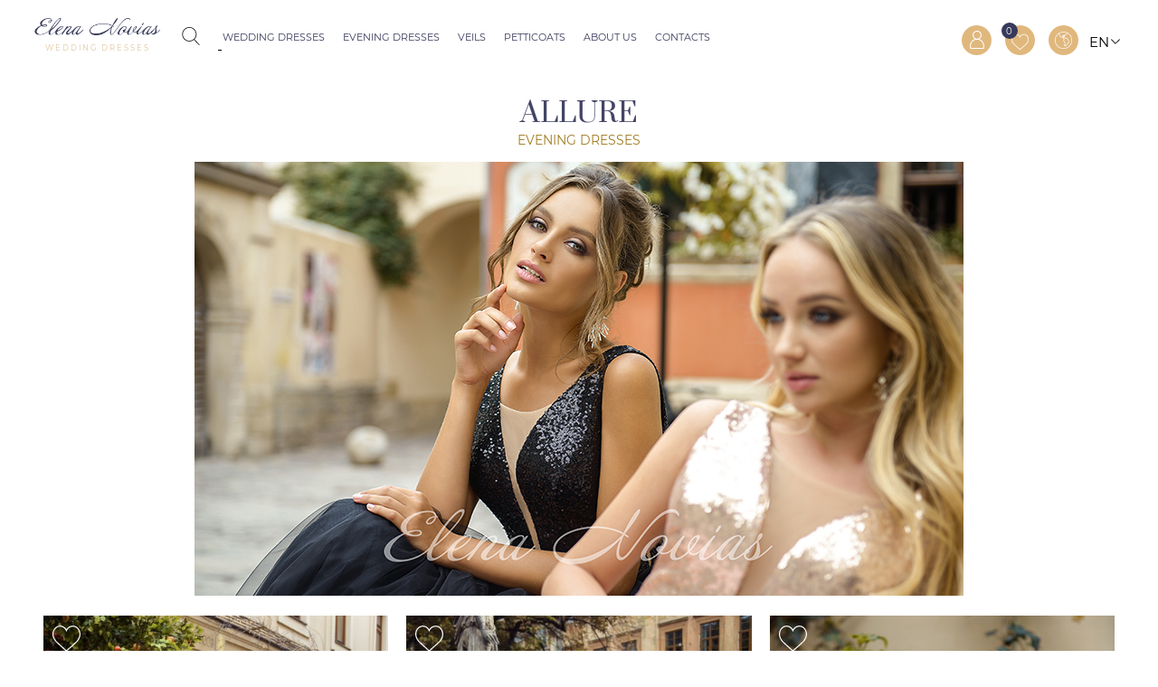

--- FILE ---
content_type: text/html; charset=utf-8
request_url: https://elenanovias.com/en/eveningdresses/evening-dresses-2019
body_size: 7583
content:

<!DOCTYPE html>
<html xmlns="http://www.w3.org/1999/xhtml" xml:lang="en-gb" lang="en-gb" dir="ltr" >
	<head>
    <p style="visibility: hidden; width: 0; height: 0; position: static;" >Elenanovias</p>

		<meta name="viewport" content="width=device-width, initial-scale=1"> 
<meta name="yandex-verification" content="7e2555dfde853f39" />
<link rel="stylesheet" type="text/css" href="/templates/elenanovias/css/style.css?v=1:1:19 media="none" onload="if(media!=='all')media='all'"">
<noscript><link rel="stylesheet" type="text/css" href="/templates/elenanovias/css/style.css?v=51"></noscript>

<script >
  window.addEvent = window.addEvent || window.addEventListener;
	var local = {
		incart       : "This product was successfully added to the cart.",
		showcart     : "Show Cart", 
		showfavorite : "VM_FAVORITE_SHOW_FAVORITE",
		infavorite   : "VM_FAVORITE_IN_FAVORITE"
	};
	var host_root = "https://elenanovias.com/";
	var server_name = "elenanovias.com";
	var	validation_message = "This field must be filled";
	var select_reg_ofices = "Please, choose";
</script>

<script src="https://code.jquery.com/jquery-2.2.4.min.js"></script>
<script src="https://code.jquery.com/jquery-migrate-1.4.1.min.js"></script>
<link rel="stylesheet" href="https://maxcdn.bootstrapcdn.com/font-awesome/4.4.0/css/font-awesome.min.css"  media="none" onload="if(media!=='all')media='all'">
<noscript><link rel="stylesheet" href="https://maxcdn.bootstrapcdn.com/font-awesome/4.4.0/css/font-awesome.min.css"></noscript>

<!-- <script src="/" ></script> -->


<link rel="stylesheet" href="/templates/elenanovias/slick/slick/slick.css?v1.1.1" type="text/css" media="screen"><link rel="stylesheet" href="/templates/elenanovias/slick/slick/slick-theme.css?v1.1.4" type="text/css" media="screen"><script  src="/templates/elenanovias/slick/slick/slick.min.js"></script><link rel="stylesheet" href="/templates/elenanovias/slicknav/slicknav.css" type="text/css"><script defer src=/components/com_vm_favorite/script/jquery.cookie.js ></script>

<script defer src="/templates/elenanovias/js/main.js?v=2:29" ></script>

<script src="/" ></script>

<script  src="/" ></script>

<link rel="stylesheet" href="/templates/elenanovias/css/slick-carusel.css" /><script src="/templates/elenanovias/js/slick-carusel.min.js"></script><script src='https://www.google.com/recaptcha/api.js' async defer></script>
  <base href="https://elenanovias.com/en/eveningdresses/evening-dresses-2019" />
  <meta http-equiv="content-type" content="text/html; charset=utf-8" />
  <meta name="keywords" content="evening dresses, wholesale, Elena Novias, women's, wholesale evening gowns store, women's evening dresses wholesale from the manufacturer, tailoring, shipment, release of a new collection, delivery, wholesale, profitable, prices" />
  <meta name="title" content="Evening dresses of the new 2019 collection for wholesale buyers" />
  <meta name="description" content="Women's evening dresses - the release of a new collection &quot;Allure&quot; from Elena Novias. Order women's evening dresses on wholesale from the manufacturer!
" />
  <meta name="generator" content="Joomla! - Open Source Content Management" />
  <title>Evening dresses of the new 2019 collection for wholesale buyers</title>
  <link href="/en/eveningdresses/evening-dresses-2019" rel="canonical" />
  <link href="/templates/elenanovias/favicon.ico" rel="shortcut icon" type="image/vnd.microsoft.icon" />
  <link rel="stylesheet" href="/components/com_virtuemart/assets/css/jquery.fancybox-1.3.4.css" type="text/css" />
  <link rel="stylesheet" href="/media/system/css/modal.css" type="text/css" />
  <link rel="stylesheet" href="/templates/elenanovias/css/magnific-popup.css" type="text/css" />
  <link rel="stylesheet" href="/media/mod_languages/css/template.css" type="text/css" />
  <style type="text/css">
#mask {
position:fixed;
left:0;
top:0;
z-index:9000;
background-color: rgba(0, 0, 0, 0.5);
display:none;
}
.window {
position:fixed;
left:0 !important;
top:100px;
max-width:450px;
display:none;
z-index:9999;
padding: 20px 75px 25px 75px;
right: 0 !important;
margin: 0 auto;
}
@media (max-width: 620px) {
.window {
margin: 0 10px;
padding: 10px
}
}
  </style>
  <script src="/components/com_virtuemart/assets/js/vmsite.js" type="text/javascript"></script>
  <script src="/templates/elenanovias/js/fancybox/jquery.fancybox-1.3.4.pack.js" type="text/javascript"></script>
  <script src="/components/com_virtuemart/assets/js/vmprices.js" type="text/javascript"></script>
  <script src="/media/system/js/modal.js" type="text/javascript"></script>
  <script src="/templates/elenanovias/js/jquery.magnific-popup.min.js" type="text/javascript"></script>
  <script type="text/javascript">
//<![CDATA[ 
vmSiteurl = 'https://elenanovias.com/' ;
vmLang = "";
Virtuemart.addtocart_popup = '1' ; 
usefancy = true;
//]]>

		window.addEvent('domready', function() {

			SqueezeBox.initialize({});
			SqueezeBox.assign($$('a.modal'), {
				parse: 'rel'
			});
		});
	function addtocart(id, custom_price_4, custom_price_9){
		jQuery.magnificPopup.open({	
			items: {
				src: '<div class="inline-popup"><div class="preloader"></div>Adding to cart</div>',
				type: 'inline'
			}
		});	
		jQuery.ajax({
			type: 'POST',
			data:  ({'customPrice[0][4]' : custom_price_4, 'customPrice[0][9]' : custom_price_9, quantity:1,task:'add','virtuemart_product_id[]':id}),
			url:'/cart',
			success:function(){
				console.log('success');
				jQuery('.cart_products').html(parseInt(jQuery('.cart_products').html())+1);			
				jQuery('.inline-popup').html('This product was successfully added to the cart.<br><a href=/en/cart>Show Cart</a><button title="Close (Esc)" type="button" class="mfp-close">×</button>');							
			}
		});
	}
function keepAlive() {	var myAjax = new Request({method: "get", url: "index.php"}).send();} window.addEvent("domready", function(){ keepAlive.periodical(3540000); });
jQuery(document).ready(function() {  
        //select all the a tag with name equal to modal
        jQuery('a[name="modal"]').click(function(e) {
            //Cancel the link behavior
            e.preventDefault();
            //Get the A tag
            var id = jQuery(this).attr('popup');
    
            //Get the screen height and width
            var maskHeight = jQuery(document).height();
            var maskWidth = jQuery(window).width();
    
            //Set heigth and width to mask to fill up the whole screen
            jQuery('#mask').css({'width':maskWidth,'height':maskHeight});
            
            //transition effect             
            jQuery('#mask').fadeIn(300);        
            jQuery('#mask').fadeTo(300);  
    
            //Get the window height and width
            var winH = jQuery(window).height();
            var winW = jQuery(window).width();
          
            //Set the popup window to center
            jQuery(id).toggleClass('top',  winH/2-jQuery(id).height()/2);
            jQuery(id).css('left', winW/2-jQuery(id).width()/2);
    
            //transition effect
            jQuery(id).fadeIn(300); 
        });
        
        //if close button is clicked
        jQuery('.window .close').click(function (e) {
            //Cancel the link behavior
            e.preventDefault();
            jQuery('#mask, .window').hide();
        });             
        
        //if mask is clicked
        jQuery('#mask').click(function () {
            jQuery(this).hide();
            jQuery('.window').hide();
        });                     
        
});
  </script>

<script>
	setTimeout(() => {
		(function(i,s,o,g,r,a,m){ 
			i['GoogleAnalyticsObject']=r;
			i[r]=i[r]|| function(){
			(i[r].q=i[r].q||[]).push(arguments)},i[r].l=1*new Date();a=s.createElement(o),
		m=s.getElementsByTagName(o)[0];a.async=1;a.src=g;m.parentNode.insertBefore(a,m)
		})(window,document,'script','//www.google-analytics.com/analytics.js','ga');

		ga('create', 'UA-61173343-1', 'auto');
		ga('require', 'displayfeatures'); 
		ga('send', 'pageview');
	}, 4500);

</script>



	</head>
	<body style="opacity: 0; transition: .8s">		
	<!-- <body>		 -->
		<div class="main-wrapper">
			<div class="push-wrapper">
				<div class="header-block">

	<div class="bottom-header">


				<div class="head_mob_menu_cross"></div>
		<div class="logo elem-inline-vertical">
			<a href="/" class="logo-a">
				<div class="logo_foot_text logo_top_text">
					<p>WEDDING DRESSES</p>
				</div>
			</a>
		</div>		
		<div class="bottom-header-left elem-inline-vertical">
			<div class="moduleblock module_search">
<!--BEGIN Search Box -->
<form action="/en/virtuemart/search" class="elem-inline-vertical" method="get">
	<div class="search_wrap"><div class="search_icon elem-inline-vertical"></div><div class="search_input_block elem-inline-vertical"><input  name="keyword" id="mod_virtuemart_search" maxlength="40" class="inputbox_search" type="text" placeholder="Enter product number" /></div><input type="submit" id="submit_search" class="button_search" style="display: none" /></div>	<!-- <input type="hidden" name="limitstart" value="0" /> -->
	<!-- <input type="hidden" name="option" value="com_virtuemart" /> -->
	<input type="hidden" name="view" value="category" />
</form>
<!-- End Search Box --></div><div class="moduleblock module_menu_left">
<ul class="menu_header">
<li class="item-1315 deeper parent"><a href="/en/wedding-dresses" >Wedding dresses</a><ul><li class="item-1598"><a href="/en/wedding-dresses/budapest" >Budapest</a></li><li class="item-1562"><a href="/en/wedding-dresses/allure" >Allure</a></li><li class="item-1548"><a href="/en/wedding-dresses/seville" >Seville</a></li><li class="item-1530"><a href="/en/wedding-dresses/thessaloniki" >Thessaloniki</a></li><li class="item-1504"><a href="/en/wedding-dresses/athens" >Athens</a></li><li class="item-1478"><a href="/en/wedding-dresses/melody" >Melody</a></li><li class="item-1451"><a href="/en/wedding-dresses/collection-2020" >Vienna</a></li><li class="item-1428"><a href="/en/wedding-dresses/collection-2019-2" >Dubai Couture</a></li><li class="item-1363"><a href="/en/wedding-dresses/collection-2019" >Rome</a></li></ul></li><li class="item-1334 alias-parent-active deeper parent"><a href="/en/eveningdresses" >Evening dresses</a><ul><li class="item-1523"><a href="/en/eveningdresses/crystal-collection" >Crystal Collection</a></li><li class="item-1467"><a href="/en/eveningdresses/evening-dresses-2020" >Bohemian Couture</a></li><li class="item-1373 active"><a href="/en/eveningdresses/evening-dresses-2019" >Allure</a></li></ul></li><li class="item-464 deeper parent"><a href="/en/veils" >Veils</a><ul><li class="item-1570"><a href="/en/veils/veils-allure" >Veils ALLURE</a></li><li class="item-1580"><a href="/en/veils/veils-seville" >Veils SEVILLE</a></li><li class="item-1544"><a href="/en/veils/veils-thessaloniki" >Veils Thessaloniki</a></li><li class="item-1494"><a href="/en/veils/veils-athens" >Veils Athens</a></li><li class="item-1495"><a href="/en/veils/veils-dubai-couture" >Veils Dubai Couture</a></li><li class="item-1496"><a href="/en/veils/veils-rome" >Veils Rome </a></li></ul></li><li class="item-1588"><a href="/en/petticoats-cat" >Petticoats</a></li><li class="item-993"><a href="/en/about-us" >About us</a></li><li class="item-1294"><a href="/en/contacts" >Contacts</a></li></ul>

</div>
		</div>
			

		
			<div class="top-header-right elem-inline-vertical">
				<div class="btn_search moduleblock featured_search">
					<div class="ico_search"></div>
				</div>
				<div class="moduleblock module_login">
	 
	<!-- <a class="login-button registr" href="/register" >Create an account</a> -->
	<a class="login-button registr" href="/en/register/edit" >Create an account</a>
		<span class="spliter">|</span>
	<!-- <a popup="#dialog" class="login-button" href="/login" name="modal"><span class="hide-text-user-menu">Site Login</span></a> -->
	<a popup="#dialog" class="login-button" href="/en/login" name="modal"><span class="hide-text-user-menu">Site Login</span></a>


	<div id="dialog" class="window">
		<span class="close_window_aut"></span>
		<div class="login-heading">Login</div>
		<div class="login-description">Welcome! If you have not yet, please register an account.</div>


		<form action="/" method="post" id="login-form" >
						<div class="userdata">
				<div class="user_field form-login-username">
										<input id="modlgn-username" type="text" name="username" placeholder="E-mail" class="inputbox"  size="18" />
				</div>
				<div class="user_field form-login-password">
										<input id="modlgn-passwd" type="password" name="password" placeholder="Password" class="inputbox" size="18"  />
				</div>	

				<input type="submit" name="Submit" class="button bordered_button" value="Log in" />
				
				<div class="remember_reckb">
					<div class="check_remember"></div>
					<a class="register-link" href="/en/register">Create an account</a>
										<p id="form-login-remember">
						<input id="modlgn-remember" type="checkbox" name="remember" class="inputbox inputcheckbox" value="yes"/>
						<label for="modlgn-remember">Remember Me</label>
					</p>
										
				<a class="resetLink" href="/en/login?view=reset">
				Forgot your password?</a>
				</div>

				<input type="hidden" name="option" value="com_users" />
				<input type="hidden" name="task" value="user.login" />
				<input type="hidden" name="return" value="aW5kZXgucGhwP0l0ZW1pZD0xMzM3" />
				<input type="hidden" name="effe494c54ca4b7e87f9ddb0099cbfcf" value="1" />		
			</div>
			
					</form>
	</div>
       

<div id="mask"></div>
</div><div class="moduleblock module_featured"><div class="featured-products">
	<a href="/en/featured-items"><span class="hide-text-user-menu">My Favorites</span><span class="favorite-qty">0</span></a>
</div>
</div><div class="moduleblock module_lang"><div class="mod-languages_lang">

<div class="langAbs">
	<div class="lang_active_block">
																			<span> EN</span>
							</div>
		<ul class="lang_block lang-inline">
									<li class="" dir="ltr">
				<a href="/ro/">
									RO								</a>
				</li>
												<li class="" dir="ltr">
				<a href="/ru/">
									RU								</a>
				</li>
												<li class="lang-active" dir="ltr">
				<a href="/en/eveningdresses/evening-dresses-2019">
									EN								</a>
				</li>
							</ul>
	</div>

</div>
</div>
			</div>		
			
		
		<div class="clear"></div>
		</div>

			<div class="mobile-header"><div class="moduleblock module">
<ul class="menu">
<li class="item-552 deeper parent"><a href="/en/wedding-dresses" >Wedding dressess</a><ul><li class="item-1599"><a href="/en/wedding-dresses/budapest" >Budapest</a></li><li class="item-1563"><a href="/en/wedding-dresses/allure" >Allure</a></li><li class="item-1553"><a href="/en/wedding-dresses/seville" >Seville</a></li><li class="item-1549"><a href="/en/wedding-dresses/thessaloniki" >Thessaloniki</a></li><li class="item-1507"><a href="/en/wedding-dresses/athens" >Athens</a></li><li class="item-1480"><a href="/en/wedding-dresses/melody" >Melody</a></li><li class="item-1452"><a href="/en/wedding-dresses/collection-2020" >VIENNA</a></li></ul></li><li class="item-1344 alias-parent-active deeper parent"><a href="/en/eveningdresses" >Evening dresses</a><ul><li class="item-1526"><a href="/en/eveningdresses/crystal-collection" >Crystal Collection</a></li><li class="item-1472"><a href="/en/eveningdresses/evening-dresses-2020" >BOHEMIAN COUTURE</a></li><li class="item-1390 active"><a href="/en/eveningdresses/evening-dresses-2019" >ALLURE</a></li></ul></li><li class="item-553 deeper parent"><a href="/en/veils" >Veils</a><ul><li class="item-1573"><a href="/en/veils/veils-allure" >Veils ALLURE</a></li><li class="item-1581"><a href="/en/veils/veils-seville" >Veils SEVILLE</a></li><li class="item-1541"><a href="/en/veils/veils-thessaloniki" >Veils Thessaloniki</a></li><li class="item-1515"><a href="/en/veils/veils-athens" >Veils Athens</a></li><li class="item-1516"><a href="/en/veils/veils-dubai-couture" >Veils Dubai Couture</a></li><li class="item-1517"><a href="/en/veils/veils-rome" >Veils Rome</a></li></ul></li><li class="item-1591"><a href="/en/petticoats-cat" >Petticoats</a></li><li class="item-554"><a href="/en/featured-items" >My Favorites</a></li><li class="item-550"><a href="/en/about-us" >About us</a></li><li class="item-559"><a href="/en/contacts" >Contacts</a></li></ul>

</div></div>			
		
			
</div>

				
				
<div class="main-content">
  
<div id="system-message-container">
</div>	
	

<div class="browse-view">
	
  





	 <div class="heading_wrapp">
		<h2 class="heading category_heading">Allure</h2>
	</div>
	 <div class="parentcat_name">Evening dresses</div>

<div class="cat_menu_hiden">
	<div class="drop_down_category"><p>2019</p></div>
	<span class="s_drop_down_category"></span>
	</div>

			<div class="moduletable">
					

<div class="custom"  >
	<p class="my_youtube_if  my_youtube_home"><img src="/images/slides/VedDres_category.jpg" alt="evening dresses"></p>
<p>&nbsp;</p></div>
		</div>
			<div class="product vm_catproduct_item">
			<div class="spacer">
				<img src="/images/stories/virtuemart/product/resized/V-442        (1)_500x660.jpg" alt="Evening dresses V-442" class="browseProductImage"title='Evening dresses V-442' /><img src="/images/stories/virtuemart/product/resized/V-442        (2)_500x660.jpg" alt="V-442        (2)" class="altImageProd"title='Evening dresses V-442' />				<div class="spacer_frame">					
					<div class="spacer_frame_cont">
					<div class="product_options">
										<a href="#" class="add_to_favorites deleted" onclick="add_to_favorite(this); return false;" data-pid="1831"></a>						
				</div>
						<!-- <h2 class="vm_prodname"></h2> -->
						<a class="bordered_button" href="/en/eveningdresses/evening-dresses-2019/v-442-detail"></a>
						<div class="product_bottom">
					<div class="product_bottom_wrapp">

            					</div>
				</div>
				<!-- <h2 class="vm_prodname"></h2> -->

				
				</div>
				</div>

			</div>
			<!-- end of spacer -->
		</div> <!-- end of product -->
				<div class="product vm_catproduct_item">
			<div class="spacer">
				<img src="/images/stories/virtuemart/product/resized/V-443       (1)_500x660.jpg" alt="Evening dresses V-443" class="browseProductImage"title='Evening dresses V-443' /><img src="/images/stories/virtuemart/product/resized/V-443       (2)_500x660.jpg" alt="V-443       (2)" class="altImageProd"title='Evening dresses V-443' />				<div class="spacer_frame">					
					<div class="spacer_frame_cont">
					<div class="product_options">
										<a href="#" class="add_to_favorites deleted" onclick="add_to_favorite(this); return false;" data-pid="1832"></a>						
				</div>
						<!-- <h2 class="vm_prodname"></h2> -->
						<a class="bordered_button" href="/en/eveningdresses/evening-dresses-2019/v-443-detail"></a>
						<div class="product_bottom">
					<div class="product_bottom_wrapp">

            					</div>
				</div>
				<!-- <h2 class="vm_prodname"></h2> -->

				
				</div>
				</div>

			</div>
			<!-- end of spacer -->
		</div> <!-- end of product -->
				<div class="product vm_catproduct_item">
			<div class="spacer">
				<img src="/images/stories/virtuemart/product/resized/V-444       (1)_500x660.jpg" alt="Evening dresses V-444" class="browseProductImage"title='Evening dresses V-444' /><img src="/images/stories/virtuemart/product/resized/V-444       (2)_500x660.jpg" alt="V-444       (2)" class="altImageProd"title='Evening dresses V-444' />				<div class="spacer_frame">					
					<div class="spacer_frame_cont">
					<div class="product_options">
										<a href="#" class="add_to_favorites deleted" onclick="add_to_favorite(this); return false;" data-pid="1833"></a>						
				</div>
						<!-- <h2 class="vm_prodname"></h2> -->
						<a class="bordered_button" href="/en/eveningdresses/evening-dresses-2019/v-444-detail"></a>
						<div class="product_bottom">
					<div class="product_bottom_wrapp">

            					</div>
				</div>
				<!-- <h2 class="vm_prodname"></h2> -->

				
				</div>
				</div>

			</div>
			<!-- end of spacer -->
		</div> <!-- end of product -->
				<div class="product vm_catproduct_item">
			<div class="spacer">
				<img src="/images/stories/virtuemart/product/resized/V-445       (1)_500x660.jpg" alt="Evening dresses V-445" class="browseProductImage"title='Evening dresses V-445' /><img src="/images/stories/virtuemart/product/resized/V-445       (2)_500x660.jpg" alt="Вечернее платье с американской проймой и разрезом" class="altImageProd"title='Evening dresses V-445' />				<div class="spacer_frame">					
					<div class="spacer_frame_cont">
					<div class="product_options">
										<a href="#" class="add_to_favorites deleted" onclick="add_to_favorite(this); return false;" data-pid="1834"></a>						
				</div>
						<!-- <h2 class="vm_prodname"></h2> -->
						<a class="bordered_button" href="/en/eveningdresses/evening-dresses-2019/v-445-detail"></a>
						<div class="product_bottom">
					<div class="product_bottom_wrapp">

            					</div>
				</div>
				<!-- <h2 class="vm_prodname"></h2> -->

				
				</div>
				</div>

			</div>
			<!-- end of spacer -->
		</div> <!-- end of product -->
				<div class="product vm_catproduct_item">
			<div class="spacer">
				<img src="/images/stories/virtuemart/product/resized/V-446       (1)_500x660.jpg" alt="Пышное вечернее платье с цветочными аппликациями оптом от  Elena Novias V-446" class="browseProductImage"title='Пышное вечернее платье с цветочными аппликациями оптом от  Elena Novias V-446' /><img src="/images/stories/virtuemart/product/resized/V-446       (3)_500x660.jpg" alt="V-446       (3)" class="altImageProd"title='Пышное вечернее платье с цветочными аппликациями оптом от  Elena Novias V-446' />				<div class="spacer_frame">					
					<div class="spacer_frame_cont">
					<div class="product_options">
										<a href="#" class="add_to_favorites deleted" onclick="add_to_favorite(this); return false;" data-pid="1890"></a>						
				</div>
						<!-- <h2 class="vm_prodname"></h2> -->
						<a class="bordered_button" href="/en/eveningdresses/evening-dresses-2019/v-446-1835-detail"></a>
						<div class="product_bottom">
					<div class="product_bottom_wrapp">

            					</div>
				</div>
				<!-- <h2 class="vm_prodname"></h2> -->

				
				</div>
				</div>

			</div>
			<!-- end of spacer -->
		</div> <!-- end of product -->
				<div class="product vm_catproduct_item">
			<div class="spacer">
				<img src="/images/stories/virtuemart/product/resized/V-447       (1)_500x660.jpg" alt="Evening dresses V-447" class="browseProductImage"title='Evening dresses V-447' /><img src="/images/stories/virtuemart/product/resized/V-447       (3)_500x660.jpg" alt="V-447       (3)" class="altImageProd"title='Evening dresses V-447' />				<div class="spacer_frame">					
					<div class="spacer_frame_cont">
					<div class="product_options">
										<a href="#" class="add_to_favorites deleted" onclick="add_to_favorite(this); return false;" data-pid="1836"></a>						
				</div>
						<!-- <h2 class="vm_prodname"></h2> -->
						<a class="bordered_button" href="/en/eveningdresses/evening-dresses-2019/v-447-detail"></a>
						<div class="product_bottom">
					<div class="product_bottom_wrapp">

            					</div>
				</div>
				<!-- <h2 class="vm_prodname"></h2> -->

				
				</div>
				</div>

			</div>
			<!-- end of spacer -->
		</div> <!-- end of product -->
				<div class="product vm_catproduct_item">
			<div class="spacer">
				<img src="/images/stories/virtuemart/product/resized/V-448       (1)_500x660.jpg" alt="Evening dresses V-448" class="browseProductImage"title='Evening dresses V-448' /><img src="/images/stories/virtuemart/product/resized/V-448       (2)_500x660.jpg" alt="V-448       (2)" class="altImageProd"title='Evening dresses V-448' />				<div class="spacer_frame">					
					<div class="spacer_frame_cont">
					<div class="product_options">
										<a href="#" class="add_to_favorites deleted" onclick="add_to_favorite(this); return false;" data-pid="1837"></a>						
				</div>
						<!-- <h2 class="vm_prodname"></h2> -->
						<a class="bordered_button" href="/en/eveningdresses/evening-dresses-2019/v-448-detail"></a>
						<div class="product_bottom">
					<div class="product_bottom_wrapp">

            					</div>
				</div>
				<!-- <h2 class="vm_prodname"></h2> -->

				
				</div>
				</div>

			</div>
			<!-- end of spacer -->
		</div> <!-- end of product -->
				<div class="product vm_catproduct_item">
			<div class="spacer">
				<img src="/images/stories/virtuemart/product/resized/V-449       (1)_500x660.jpg" alt="Evening dresses V-449" class="browseProductImage"title='Evening dresses V-449' /><img src="/images/stories/virtuemart/product/resized/V-449       (2)_500x660.jpg" alt="V-449       (2)" class="altImageProd"title='Evening dresses V-449' />				<div class="spacer_frame">					
					<div class="spacer_frame_cont">
					<div class="product_options">
										<a href="#" class="add_to_favorites deleted" onclick="add_to_favorite(this); return false;" data-pid="1838"></a>						
				</div>
						<!-- <h2 class="vm_prodname"></h2> -->
						<a class="bordered_button" href="/en/eveningdresses/evening-dresses-2019/v-449-detail"></a>
						<div class="product_bottom">
					<div class="product_bottom_wrapp">

            					</div>
				</div>
				<!-- <h2 class="vm_prodname"></h2> -->

				
				</div>
				</div>

			</div>
			<!-- end of spacer -->
		</div> <!-- end of product -->
				<div class="product vm_catproduct_item">
			<div class="spacer">
				<img src="/images/stories/virtuemart/product/resized/V-450       (1)_500x660.jpg" alt="Evening dresses V-450" class="browseProductImage"title='Evening dresses V-450' /><img src="/images/stories/virtuemart/product/resized/V-450       (4)_500x660.jpg" alt="V-450       (4)" class="altImageProd"title='Evening dresses V-450' />				<div class="spacer_frame">					
					<div class="spacer_frame_cont">
					<div class="product_options">
										<a href="#" class="add_to_favorites deleted" onclick="add_to_favorite(this); return false;" data-pid="1839"></a>						
				</div>
						<!-- <h2 class="vm_prodname"></h2> -->
						<a class="bordered_button" href="/en/eveningdresses/evening-dresses-2019/v-450-detail"></a>
						<div class="product_bottom">
					<div class="product_bottom_wrapp">

            					</div>
				</div>
				<!-- <h2 class="vm_prodname"></h2> -->

				
				</div>
				</div>

			</div>
			<!-- end of spacer -->
		</div> <!-- end of product -->
				<div class="product vm_catproduct_item">
			<div class="spacer">
				<img src="/images/stories/virtuemart/product/resized/V-451       (1)_500x660.jpg" alt="Evening dresses V-451" class="browseProductImage"title='Evening dresses V-451' /><img src="/images/stories/virtuemart/product/resized/V-451       (2)_500x660.jpg" alt="V-451       (2)" class="altImageProd"title='Evening dresses V-451' />				<div class="spacer_frame">					
					<div class="spacer_frame_cont">
					<div class="product_options">
										<a href="#" class="add_to_favorites deleted" onclick="add_to_favorite(this); return false;" data-pid="1840"></a>						
				</div>
						<!-- <h2 class="vm_prodname"></h2> -->
						<a class="bordered_button" href="/en/eveningdresses/evening-dresses-2019/v-451-detail"></a>
						<div class="product_bottom">
					<div class="product_bottom_wrapp">

            					</div>
				</div>
				<!-- <h2 class="vm_prodname"></h2> -->

				
				</div>
				</div>

			</div>
			<!-- end of spacer -->
		</div> <!-- end of product -->
				<div class="product vm_catproduct_item">
			<div class="spacer">
				<img src="/images/stories/virtuemart/product/resized/V-452       (1)_500x660.jpg" alt="Evening dresses V-452" class="browseProductImage"title='Evening dresses V-452' /><img src="/images/stories/virtuemart/product/resized/V-452       (2)_500x660.jpg" alt="V-452       (2)" class="altImageProd"title='Evening dresses V-452' />				<div class="spacer_frame">					
					<div class="spacer_frame_cont">
					<div class="product_options">
										<a href="#" class="add_to_favorites deleted" onclick="add_to_favorite(this); return false;" data-pid="1841"></a>						
				</div>
						<!-- <h2 class="vm_prodname"></h2> -->
						<a class="bordered_button" href="/en/eveningdresses/evening-dresses-2019/v-452-detail"></a>
						<div class="product_bottom">
					<div class="product_bottom_wrapp">

            					</div>
				</div>
				<!-- <h2 class="vm_prodname"></h2> -->

				
				</div>
				</div>

			</div>
			<!-- end of spacer -->
		</div> <!-- end of product -->
				<div class="product vm_catproduct_item">
			<div class="spacer">
				<img src="/images/stories/virtuemart/product/resized/V-453       (1)_500x660.jpg" alt="Evening dresses V-453" class="browseProductImage"title='Evening dresses V-453' /><img src="/images/stories/virtuemart/product/resized/V-453       (2)_500x660.jpg" alt="V-453       (2)" class="altImageProd"title='Evening dresses V-453' />				<div class="spacer_frame">					
					<div class="spacer_frame_cont">
					<div class="product_options">
										<a href="#" class="add_to_favorites deleted" onclick="add_to_favorite(this); return false;" data-pid="1842"></a>						
				</div>
						<!-- <h2 class="vm_prodname"></h2> -->
						<a class="bordered_button" href="/en/eveningdresses/evening-dresses-2019/v-453-detail"></a>
						<div class="product_bottom">
					<div class="product_bottom_wrapp">

            					</div>
				</div>
				<!-- <h2 class="vm_prodname"></h2> -->

				
				</div>
				</div>

			</div>
			<!-- end of spacer -->
		</div> <!-- end of product -->
				<div class="product vm_catproduct_item">
			<div class="spacer">
				<img src="/images/stories/virtuemart/product/resized/V-454       (1)_500x660.jpg" alt="Evening dresses V-454" class="browseProductImage"title='Evening dresses V-454' /><img src="/images/stories/virtuemart/product/resized/V-454       (2)_500x660.jpg" alt="V-454       (2)" class="altImageProd"title='Evening dresses V-454' />				<div class="spacer_frame">					
					<div class="spacer_frame_cont">
					<div class="product_options">
										<a href="#" class="add_to_favorites deleted" onclick="add_to_favorite(this); return false;" data-pid="1843"></a>						
				</div>
						<!-- <h2 class="vm_prodname"></h2> -->
						<a class="bordered_button" href="/en/eveningdresses/evening-dresses-2019/v-454-detail"></a>
						<div class="product_bottom">
					<div class="product_bottom_wrapp">

            					</div>
				</div>
				<!-- <h2 class="vm_prodname"></h2> -->

				
				</div>
				</div>

			</div>
			<!-- end of spacer -->
		</div> <!-- end of product -->
		 
<div class="clear"></div>

<div class="vm-pagination">	</div>

	</div><!-- end browse-view -->

<div class="category_description">
	<h1 style="text-align: center;"><span style="font-weight: 400;">Evening dresses from the new collection "Allure" available for wholesale buyers</span></h1>
<p><span style="font-weight: 400;">Evening dresses are designed to make beautiful ladies even more beautiful, help them turn the most daring and extravagant self-transformation ideas into reality and look perfect at any event. With all this, it is important to emphasize not only personal preferences in clothing, color, but also uncover a dress owner's inner world. That is why, release of the new collection "Allure" by TM Elena Novias differs both due to its special style and uniqueness of each certain model.</span></p>
<p><span style="font-weight: 400;">Evening dresses presented in the collection are exceptionally long, combine differently textured fabrics in an unusual way. They are bright, feminine, tempting! Thanks to professional photographers everyone can take a close look at them. Moreover, you can find all the necessary information about cooperation and beneficially order the models you like wholesale on our website.</span></p>
<h2 style="text-align: center;"><strong>Models’ charm and exclusiveness</strong></h2>
<p><span style="font-weight: 400;">Elena Novias always keeps up with the times and embodies the most current fashion world trends in its collections. Together with experience, passion for the work and creativity of designers and fashion designers of the brand, they literally perform magic, revealing their potential in unusually beautiful models.</span></p>
<p><span style="font-weight: 400;">The following models are surely worth attention:</span></p>
<ul>
<li><span style="font-weight: 400;">     </span> <span style="font-weight: 400;">magnificent dresses with skirts of airy fabrics and artificial flowers on a corset;</span></li>
<li><span style="font-weight: 400;">     </span> <span style="font-weight: 400;">floor long dresses with sequined bodice and magnificent trains;</span></li>
<li><span style="font-weight: 400;">     </span> <span style="font-weight: 400;">with double-layered skirts and floral appliqués in the upper part;</span></li>
<li><span style="font-weight: 400;">     </span> <span style="font-weight: 400;">stitched using sequined fabrics or fabrics with abstract prints.</span></li>
</ul>
<p><span style="font-weight: 400;">The color pattern provides many different options. So, bright individuals may like blue, red, green, black models, while more romantic natures will fall in love with white, golden, pale pink, caramel dresses.</span></p>
<p><span style="font-weight: 400;">After getting acquainted with the assortment of the wholesale store of evening apparel of the company, you will definitely make an order and diversify the assortment of your wedding boutiques and salons with excellent and trendy outfits that will surely appeal to your customers.</span></p>
<h3 style="text-align: center;"><strong>Women’s evening dresses wholesale from the manufacturer – make an order now!</strong></h3>
<p><span style="font-weight: 400;">Elena Novias provides a lot of variants of evening apparel "Allure" available wholesale for ladies in Ukraine and other countries of the world. High-quality tailoring, European quality accessories, affordable prices, delivery included. Choose women's outfits of the brand and help modern beauties always look stunning!</span></p></div>


<script>
    jQuery(window).load(function(){
        jQuery('.lazy-video').each(function(index,el){
            setTimeout(function(){
                jQuery(el).attr('src',jQuery(el).data('video'));
                jQuery(el).closest('.vm_catproduct_item').find('.poster').fadeOut(1000);
            }, 600);
        })
    });
</script>	


		

			

		

	<div id="scrollup"></div>

</div>

			</div>
			<div class="footer">

		

	<div class="footer-bottom">
		
		<div class="footer-menu ">
			<div class="logo logo_foot">
				<a href="/" class="logo-a">
					<div class="logo_foot_text">
						<p>WEDDING DRESSES</p>
					</div>
				</a>
			</div>
			<div class="moduleblock module">
<ul class="menu" id="footer">
<li class="item-1296"><a href="/en/reviews" >Reviews</a></li><li class="item-498"><a href="/en/buy" >Where to buy?</a></li><li class="item-562"><a href="/en/article" >News</a></li></ul>

</div>
						<div class="top-header-left"><div class="moduleblock module_soc">
<div class="soc-icons">
									<a href="https://api.whatsapp.com/send?phone=%2B380664443606" target="_blank"  class="soc-icon "><i class="fa fa-whatsapp" aria-hidden="true"></i></a>
											<a href="https://www.facebook.com/ElenaNoviasDesign?pnref=lhc" target="_blank"  class="soc-icon "><i class="fa fa-facebook-official" aria-hidden="true"></i></a>
											<a href="https://www.instagram.com/elenanovias/" target="_blank"  class="soc-icon "><i class="fa fa-instagram" aria-hidden="true"></i></a>
			</div></div></div>
			<div class="clear"></div>
				
		</div>

			
		<div class="footer_copy">
			<div class="foote-bottom-block developers"><a href="http://it.brilliant.ua" target="_blank">site development</a><img src="/templates/elenanovias/images/logo-bri.png" alt=""></div>
			<div class="foote-bottom-block eliza_copyright">&copy;&nbsp;&nbsp;Elena Novias 2026</div>
			<div class="site_map"><a href="/karta-sajta">Site map</a></div>
		</div>
		<div class="clear"></div>
	</div>
</div>



		</div>
		<!-- <script src="/templates/elenanovias/slicknav/jquery.slicknav.js"></script> -->
<script>
	setTimeout(() => {
		(function() { 
			var widget_id = 'BNgl8k9gpZ';
			var s = document.createElement('script'); 
			s.type = ''; 
			s.async = true; 
			s.src = '//code.jivosite.com/script/widget/'+widget_id; 
			var ss = document.getElementsByTagName('script')[0]; 
			ss.parentNode.insertBefore(s, ss);
		})();
	}, 4700);
</script>
	

<script >
	setTimeout(() => {
		(function(m,e,t,r,i,k,a){m[i]=m[i]||function(){(m[i].a=m[i].a||[]).push(arguments)};
		m[i].l=1*new Date();k=e.createElement(t),a=e.getElementsByTagName(t)[0],k.async=1,k.src=r,a.parentNode.insertBefore(k,a)})
		(window, document, "script", "https://mc.yandex.ru/metrika/tag.js", "ym");

		ym(29263325, "init", {
			id:29263325,
			clickmap:true,
			trackLinks:true,
			accurateTrackBounce:true,
			webvisor:true
		});
	}, 5000);
</script>
<noscript><div><img src="https://mc.yandex.ru/watch/29263325" style="position:absolute; left:-9999px;" alt="" /></div></noscript>
<!-- /Yandex.Metrika counter -->

<script>
	// setTimeout(() => {
		var CallSiteId = "5f9e31d31d86598e998802a9d9aaf4d2";
		var CallBaseUrl = "//uptocall.com";
		(function() {
		var lt = document.createElement("script");
		lt.type ="";
		lt.charset = "utf-8";
		lt.async = true;
		lt.src = (document.location.protocol == "https:" ? "https:" : "http:") + CallBaseUrl + "/widget/client.js";
		var sc = document.getElementsByTagName("script")[0];
		if (sc) sc.parentNode.insertBefore(lt, sc);
		else document.documentElement.firstChild.appendChild(lt);
		})();
  // }, 5000);
  
</script>
<script>
if ('serviceWorker' in navigator) {
    navigator.serviceWorker.register('templates/elenanovias/js/srws.js');
}
</script>
	</body>
</html>



--- FILE ---
content_type: text/html; charset=utf-8
request_url: https://elenanovias.com/
body_size: 6164
content:

<!DOCTYPE html>
<html xmlns="http://www.w3.org/1999/xhtml" xml:lang="en-gb" lang="en-gb" dir="ltr" >
	<head>
    <p style="visibility: hidden; width: 0; height: 0; position: static;" >Elenanovias</p>

		<meta name="viewport" content="width=device-width, initial-scale=1"> 
<meta name="yandex-verification" content="7e2555dfde853f39" />
<link rel="stylesheet" type="text/css" href="/templates/elenanovias/css/style.css?v=1:1:19 media="none" onload="if(media!=='all')media='all'"">
<noscript><link rel="stylesheet" type="text/css" href="/templates/elenanovias/css/style.css?v=51"></noscript>

<script >
  window.addEvent = window.addEvent || window.addEventListener;
	var local = {
		incart       : "This product was successfully added to the cart.",
		showcart     : "Show Cart", 
		showfavorite : "VM_FAVORITE_SHOW_FAVORITE",
		infavorite   : "VM_FAVORITE_IN_FAVORITE"
	};
	var host_root = "https://elenanovias.com/";
	var server_name = "elenanovias.com";
	var	validation_message = "This field must be filled";
	var select_reg_ofices = "Please, choose";
</script>

<script src="https://code.jquery.com/jquery-2.2.4.min.js"></script>
<script src="https://code.jquery.com/jquery-migrate-1.4.1.min.js"></script>
<link rel="stylesheet" href="https://maxcdn.bootstrapcdn.com/font-awesome/4.4.0/css/font-awesome.min.css"  media="none" onload="if(media!=='all')media='all'">
<noscript><link rel="stylesheet" href="https://maxcdn.bootstrapcdn.com/font-awesome/4.4.0/css/font-awesome.min.css"></noscript>

<!-- <script src="/" ></script> -->


<link rel="stylesheet" href="/templates/elenanovias/slick/slick/slick.css?v1.1.1" type="text/css" media="screen"><link rel="stylesheet" href="/templates/elenanovias/slick/slick/slick-theme.css?v1.1.4" type="text/css" media="screen"><script  src="/templates/elenanovias/slick/slick/slick.min.js"></script><link rel="stylesheet" href="/templates/elenanovias/slicknav/slicknav.css" type="text/css"><script defer src=/components/com_vm_favorite/script/jquery.cookie.js ></script>

<script defer src="/templates/elenanovias/js/main.js?v=2:29" ></script>

<script src="/" ></script>

<script  src="/" ></script>

<link rel="stylesheet" href="/templates/elenanovias/css/slick-carusel.css" /><script src="/templates/elenanovias/js/slick-carusel.min.js"></script><script src='https://www.google.com/recaptcha/api.js' async defer></script>
  <base href="https://elenanovias.com/en/" />
  <meta http-equiv="content-type" content="text/html; charset=utf-8" />
  <meta name="keywords" content="Wedding Dresses" />
  <meta name="description" content="Need Wedding Dresses? You can buy or order wedding dresses wholesale from us." />
  <meta name="generator" content="Joomla! - Open Source Content Management" />
  <title>ElenaNovias – Wedding Dresses</title>
  <link href="https://elenanovias.com/en/" rel="canonical" />
  <link href="https://elenanovias.com/ro/" rel="alternate" hreflang="ro-RO" />
  <link href="https://elenanovias.com/" rel="alternate" hreflang="ru-RU" />
  <link href="/templates/elenanovias/favicon.ico" rel="shortcut icon" type="image/vnd.microsoft.icon" />
  <link rel="stylesheet" href="/media/system/css/modal.css" type="text/css" />
  <link rel="stylesheet" href="https://elenanovias.com/modules/mod_categories_on_main/assets/css/style.css" type="text/css" />
  <link rel="stylesheet" href="/media/mod_languages/css/template.css" type="text/css" />
  <style type="text/css">
#mask {
position:fixed;
left:0;
top:0;
z-index:9000;
background-color: rgba(0, 0, 0, 0.5);
display:none;
}
.window {
position:fixed;
left:0 !important;
top:100px;
max-width:450px;
display:none;
z-index:9999;
padding: 20px 75px 25px 75px;
right: 0 !important;
margin: 0 auto;
}
@media (max-width: 620px) {
.window {
margin: 0 10px;
padding: 10px
}
}
  </style>
  <script src="/components/com_virtuemart/assets/js/vmsite.js" type="text/javascript"></script>
  <script src="/media/system/js/modal.js" type="text/javascript"></script>
  <script src="https://elenanovias.com/modules/mod_categories_on_main/assets/js/script.js" type="text/javascript"></script>
  <script type="text/javascript">

		window.addEvent('domready', function() {

			SqueezeBox.initialize({});
			SqueezeBox.assign($$('a.modal'), {
				parse: 'rel'
			});
		});function keepAlive() {	var myAjax = new Request({method: "get", url: "index.php"}).send();} window.addEvent("domready", function(){ keepAlive.periodical(3540000); });
jQuery(document).ready(function() {  
        //select all the a tag with name equal to modal
        jQuery('a[name="modal"]').click(function(e) {
            //Cancel the link behavior
            e.preventDefault();
            //Get the A tag
            var id = jQuery(this).attr('popup');
    
            //Get the screen height and width
            var maskHeight = jQuery(document).height();
            var maskWidth = jQuery(window).width();
    
            //Set heigth and width to mask to fill up the whole screen
            jQuery('#mask').css({'width':maskWidth,'height':maskHeight});
            
            //transition effect             
            jQuery('#mask').fadeIn(300);        
            jQuery('#mask').fadeTo(300);  
    
            //Get the window height and width
            var winH = jQuery(window).height();
            var winW = jQuery(window).width();
          
            //Set the popup window to center
            jQuery(id).toggleClass('top',  winH/2-jQuery(id).height()/2);
            jQuery(id).css('left', winW/2-jQuery(id).width()/2);
    
            //transition effect
            jQuery(id).fadeIn(300); 
        });
        
        //if close button is clicked
        jQuery('.window .close').click(function (e) {
            //Cancel the link behavior
            e.preventDefault();
            jQuery('#mask, .window').hide();
        });             
        
        //if mask is clicked
        jQuery('#mask').click(function () {
            jQuery(this).hide();
            jQuery('.window').hide();
        });                     
        
});
  </script>

<script>
	setTimeout(() => {
		(function(i,s,o,g,r,a,m){ 
			i['GoogleAnalyticsObject']=r;
			i[r]=i[r]|| function(){
			(i[r].q=i[r].q||[]).push(arguments)},i[r].l=1*new Date();a=s.createElement(o),
		m=s.getElementsByTagName(o)[0];a.async=1;a.src=g;m.parentNode.insertBefore(a,m)
		})(window,document,'script','//www.google-analytics.com/analytics.js','ga');

		ga('create', 'UA-61173343-1', 'auto');
		ga('require', 'displayfeatures'); 
		ga('send', 'pageview');
	}, 4500);

</script>



	</head>
	<body style="opacity: 0; transition: .8s">		
	<!-- <body>		 -->
		<div class="main-wrapper">
			<div class="push-wrapper">
				<div class="header-block">

	<div class="bottom-header">


				<div class="head_mob_menu_cross"></div>
		<div class="logo elem-inline-vertical">
			<a href="/" class="logo-a">
				<div class="logo_foot_text logo_top_text">
					<p>WEDDING DRESSES</p>
				</div>
			</a>
		</div>		
		<div class="bottom-header-left elem-inline-vertical">
			<div class="moduleblock module_search">
<!--BEGIN Search Box -->
<form action="/en/virtuemart/search" class="elem-inline-vertical" method="get">
	<div class="search_wrap"><div class="search_icon elem-inline-vertical"></div><div class="search_input_block elem-inline-vertical"><input  name="keyword" id="mod_virtuemart_search" maxlength="40" class="inputbox_search" type="text" placeholder="Enter product number" /></div><input type="submit" id="submit_search" class="button_search" style="display: none" /></div>	<!-- <input type="hidden" name="limitstart" value="0" /> -->
	<!-- <input type="hidden" name="option" value="com_virtuemart" /> -->
	<input type="hidden" name="view" value="category" />
</form>
<!-- End Search Box --></div><div class="moduleblock module_menu_left">
<ul class="menu_header">
<li class="item-1315 deeper parent"><a href="/en/wedding-dresses" >Wedding dresses</a><ul><li class="item-1598"><a href="/en/wedding-dresses/budapest" >Budapest</a></li><li class="item-1562"><a href="/en/wedding-dresses/allure" >Allure</a></li><li class="item-1548"><a href="/en/wedding-dresses/seville" >Seville</a></li><li class="item-1530"><a href="/en/wedding-dresses/thessaloniki" >Thessaloniki</a></li><li class="item-1504"><a href="/en/wedding-dresses/athens" >Athens</a></li><li class="item-1478"><a href="/en/wedding-dresses/melody" >Melody</a></li><li class="item-1451"><a href="/en/wedding-dresses/collection-2020" >Vienna</a></li><li class="item-1428"><a href="/en/wedding-dresses/collection-2019-2" >Dubai Couture</a></li><li class="item-1363"><a href="/en/wedding-dresses/collection-2019" >Rome</a></li></ul></li><li class="item-1334 deeper parent"><a href="/en/eveningdresses" >Evening dresses</a><ul><li class="item-1523"><a href="/en/eveningdresses/crystal-collection" >Crystal Collection</a></li><li class="item-1467"><a href="/en/eveningdresses/evening-dresses-2020" >Bohemian Couture</a></li><li class="item-1373"><a href="/en/eveningdresses/evening-dresses-2019" >Allure</a></li></ul></li><li class="item-464 deeper parent"><a href="/en/veils" >Veils</a><ul><li class="item-1570"><a href="/en/veils/veils-allure" >Veils ALLURE</a></li><li class="item-1580"><a href="/en/veils/veils-seville" >Veils SEVILLE</a></li><li class="item-1544"><a href="/en/veils/veils-thessaloniki" >Veils Thessaloniki</a></li><li class="item-1494"><a href="/en/veils/veils-athens" >Veils Athens</a></li><li class="item-1495"><a href="/en/veils/veils-dubai-couture" >Veils Dubai Couture</a></li><li class="item-1496"><a href="/en/veils/veils-rome" >Veils Rome </a></li></ul></li><li class="item-1588"><a href="/en/petticoats-cat" >Petticoats</a></li><li class="item-993"><a href="/en/about-us" >About us</a></li><li class="item-1294"><a href="/en/contacts" >Contacts</a></li></ul>

</div>
		</div>
			

		
			<div class="top-header-right elem-inline-vertical">
				<div class="btn_search moduleblock featured_search">
					<div class="ico_search"></div>
				</div>
				<div class="moduleblock module_login">
	 
	<!-- <a class="login-button registr" href="/register" >Create an account</a> -->
	<a class="login-button registr" href="/en/register/edit" >Create an account</a>
		<span class="spliter">|</span>
	<!-- <a popup="#dialog" class="login-button" href="/login" name="modal"><span class="hide-text-user-menu">Site Login</span></a> -->
	<a popup="#dialog" class="login-button" href="/en/login" name="modal"><span class="hide-text-user-menu">Site Login</span></a>


	<div id="dialog" class="window">
		<span class="close_window_aut"></span>
		<div class="login-heading">Login</div>
		<div class="login-description">Welcome! If you have not yet, please register an account.</div>


		<form action="/" method="post" id="login-form" >
						<div class="userdata">
				<div class="user_field form-login-username">
										<input id="modlgn-username" type="text" name="username" placeholder="E-mail" class="inputbox"  size="18" />
				</div>
				<div class="user_field form-login-password">
										<input id="modlgn-passwd" type="password" name="password" placeholder="Password" class="inputbox" size="18"  />
				</div>	

				<input type="submit" name="Submit" class="button bordered_button" value="Log in" />
				
				<div class="remember_reckb">
					<div class="check_remember"></div>
					<a class="register-link" href="/en/register">Create an account</a>
										<p id="form-login-remember">
						<input id="modlgn-remember" type="checkbox" name="remember" class="inputbox inputcheckbox" value="yes"/>
						<label for="modlgn-remember">Remember Me</label>
					</p>
										
				<a class="resetLink" href="/en/login?view=reset">
				Forgot your password?</a>
				</div>

				<input type="hidden" name="option" value="com_users" />
				<input type="hidden" name="task" value="user.login" />
				<input type="hidden" name="return" value="aW5kZXgucGhwP0l0ZW1pZD0yMjE=" />
				<input type="hidden" name="8b44b2825c5a736c0a7c5043dc8a29b2" value="1" />		
			</div>
			
					</form>
	</div>
       

<div id="mask"></div>
</div><div class="moduleblock module_featured"><div class="featured-products">
	<a href="/en/featured-items"><span class="hide-text-user-menu">My Favorites</span><span class="favorite-qty">0</span></a>
</div>
</div><div class="moduleblock module_lang"><div class="mod-languages_lang">

<div class="langAbs">
	<div class="lang_active_block">
																			<span> EN</span>
							</div>
		<ul class="lang_block lang-inline">
									<li class="" dir="ltr">
				<a href="/ro/">
									RO								</a>
				</li>
												<li class="" dir="ltr">
				<a href="/ru/">
									RU								</a>
				</li>
												<li class="lang-active" dir="ltr">
				<a href="/en/">
									EN								</a>
				</li>
							</ul>
	</div>

</div>
</div>
			</div>		
			
		
		<div class="clear"></div>
		</div>

			<div class="mobile-header"><div class="moduleblock module">
<ul class="menu">
<li class="item-552 deeper parent"><a href="/en/wedding-dresses" >Wedding dressess</a><ul><li class="item-1599"><a href="/en/wedding-dresses/budapest" >Budapest</a></li><li class="item-1563"><a href="/en/wedding-dresses/allure" >Allure</a></li><li class="item-1553"><a href="/en/wedding-dresses/seville" >Seville</a></li><li class="item-1549"><a href="/en/wedding-dresses/thessaloniki" >Thessaloniki</a></li><li class="item-1507"><a href="/en/wedding-dresses/athens" >Athens</a></li><li class="item-1480"><a href="/en/wedding-dresses/melody" >Melody</a></li><li class="item-1452"><a href="/en/wedding-dresses/collection-2020" >VIENNA</a></li></ul></li><li class="item-1344 deeper parent"><a href="/en/eveningdresses" >Evening dresses</a><ul><li class="item-1526"><a href="/en/eveningdresses/crystal-collection" >Crystal Collection</a></li><li class="item-1472"><a href="/en/eveningdresses/evening-dresses-2020" >BOHEMIAN COUTURE</a></li><li class="item-1390"><a href="/en/eveningdresses/evening-dresses-2019" >ALLURE</a></li></ul></li><li class="item-553 deeper parent"><a href="/en/veils" >Veils</a><ul><li class="item-1573"><a href="/en/veils/veils-allure" >Veils ALLURE</a></li><li class="item-1581"><a href="/en/veils/veils-seville" >Veils SEVILLE</a></li><li class="item-1541"><a href="/en/veils/veils-thessaloniki" >Veils Thessaloniki</a></li><li class="item-1515"><a href="/en/veils/veils-athens" >Veils Athens</a></li><li class="item-1516"><a href="/en/veils/veils-dubai-couture" >Veils Dubai Couture</a></li><li class="item-1517"><a href="/en/veils/veils-rome" >Veils Rome</a></li></ul></li><li class="item-1591"><a href="/en/petticoats-cat" >Petticoats</a></li><li class="item-554"><a href="/en/featured-items" >My Favorites</a></li><li class="item-550"><a href="/en/about-us" >About us</a></li><li class="item-559"><a href="/en/contacts" >Contacts</a></li></ul>

</div></div>			
		
			
</div>

				
					<div class="before-content">
		<div class="moduleblock module"><div id="slick-slider-home">
	<div id="main-slick-slider" style="width: 100%; overflow: hidden;"><!-- NEW COLLECTIONS --> <!-- start -->
	
	
													<div class="slide-separate" style="width: 100%; overflow: hidden;">
					<img src="/images/slides/budapest-slide2026-update.jpg" border="0" width="100%" />
					<div class="slide-fixed-position-1 slide-fixed-position">
						<div class="slide-new-collection">
							<p class="mob_slider_text_h" style="font-size: 30px;">New collection</p>
						</div>
						<div class="slide-desc-collection">
						
															<p><span class="mob_slider_text" style="font-size: 45px;">Budapest</span></p>
													
						</div>
						<div class="slide-go-to-collection"><a class="slide-btn" href="/en/wedding-dresses/budapest">view</a></div>
					</div>
				</div>
																			<div class="slide-separate" style="width: 100%; overflow: hidden;">
					<img src="/images/slides/allure-slide2024.jpg" border="0" width="100%" />
					<div class="slide-fixed-position-2 slide-fixed-position">
						<div class="slide-new-collection">
							<p class="mob_slider_text_h" style="font-size: 30px;">New collection</p>
						</div>
						<div class="slide-desc-collection">
						
															<p><span class="mob_slider_text" style="font-size: 45px;">Allure</span></p>
													
						</div>
						<div class="slide-go-to-collection"><a class="slide-btn" href="/en/wedding-dresses/allure">view</a></div>
					</div>
				</div>
																			<div class="slide-separate" style="width: 100%; overflow: hidden;">
					<img src="/images/slides/slider-2024.jpg" border="0" width="100%" />
					<div class="slide-fixed-position-2 slide-fixed-position">
						<div class="slide-new-collection">
							<p class="mob_slider_text_h" style="font-size: 30px;">New collection</p>
						</div>
						<div class="slide-desc-collection">
						
															<p><span class="mob_slider_text" style="font-size: 45px;">Seville</span></p>
													
						</div>
						<div class="slide-go-to-collection"><a class="slide-btn" href="/en/wedding-dresses/seville">view</a></div>
					</div>
				</div>
																			<div class="slide-separate" style="width: 100%; overflow: hidden;">
					<img src="/images/thessaloniki-new.jpg" border="0" width="100%" />
					<div class="slide-fixed-position-2 slide-fixed-position">
						<div class="slide-new-collection">
							<p class="mob_slider_text_h" style="font-size: 30px;">New collection</p>
						</div>
						<div class="slide-desc-collection">
						
															<p><span class="mob_slider_text" style="font-size: 45px;">Thessaloniki</span></p>
													
						</div>
						<div class="slide-go-to-collection"><a class="slide-btn" href="/en/wedding-dresses/thessaloniki">view</a></div>
					</div>
				</div>
																			<div class="slide-separate" style="width: 100%; overflow: hidden;">
					<img src="/images/slides/cristal_collection-2022.jpg" border="0" width="100%" />
					<div class="slide-fixed-position-2 slide-fixed-position">
						<div class="slide-new-collection">
							<p class="mob_slider_text_h" style="font-size: 30px;">New collection</p>
						</div>
						<div class="slide-desc-collection">
						
															<p><span class="mob_slider_text" style="font-size: 45px;">CRYSTAL COLLECTION</span></p>
													
						</div>
						<div class="slide-go-to-collection"><a class="slide-btn" href="/en/eveningdresses/crystal-collection">view</a></div>
					</div>
				</div>
																			<div class="slide-separate" style="width: 100%; overflow: hidden;">
					<img src="/images/slides/slideAthens.jpg" border="0" width="100%" />
					<div class="slide-fixed-position-2 slide-fixed-position">
						<div class="slide-new-collection">
							<p class="mob_slider_text_h" style="font-size: 30px;">Collection</p>
						</div>
						<div class="slide-desc-collection">
						
															<p><span class="mob_slider_text" style="font-size: 45px;">Athens</span></p>
													
						</div>
						<div class="slide-go-to-collection"><a class="slide-btn" href="/en/wedding-dresses/athens">view</a></div>
					</div>
				</div>
																			<div class="slide-separate" style="width: 100%; overflow: hidden;">
					<img src="/images/slides/en_banner2021_09.jpg" border="0" width="100%" />
					<div class="slide-fixed-position-2 slide-fixed-position">
						<div class="slide-new-collection">
							<p class="mob_slider_text_h" style="font-size: 30px;">Collection</p>
						</div>
						<div class="slide-desc-collection">
						
															<p><span class="mob_slider_text" style="font-size: 45px;">Melody</span></p>
													
						</div>
						<div class="slide-go-to-collection"><a class="slide-btn" href="/en/wedding-dresses/melody">view</a></div>
					</div>
				</div>
																			<div class="slide-separate" style="width: 100%; overflow: hidden;">
					<img src="/images/banners/veddingDress_slider_2020.jpeg" border="0" width="100%" />
					<div class="slide-fixed-position-1 slide-fixed-position">
						<div class="slide-new-collection">
							<p class="mob_slider_text_h" style="font-size: 30px;">Collection</p>
						</div>
						<div class="slide-desc-collection">
						
															<p class="mob_slider_text_h" style="font-size: 30px;">Evening dresses<br /><span class="mob_slider_text" style="font-size: 45px;">Bohemian Couture	</span></p>
													
						</div>
						<div class="slide-go-to-collection"><a class="slide-btn" href="/en/eveningdresses/evening-dresses-2020">view</a></div>
					</div>
				</div>
																			<div class="slide-separate" style="width: 100%; overflow: hidden;">
					<img src="/images/banners/vienna_2020_field-min.jpeg" border="0" width="100%" />
					<div class="slide-fixed-position-2 slide-fixed-position">
						<div class="slide-new-collection">
							<p class="mob_slider_text_h" style="font-size: 30px;">Collection</p>
						</div>
						<div class="slide-desc-collection">
						
															<p><span class="mob_slider_text" style="font-size: 45px;">Vienna</span></p>
													
						</div>
						<div class="slide-go-to-collection"><a class="slide-btn" href="/en/wedding-dresses/collection-2020">view</a></div>
					</div>
				</div>
																			
				<div class="slide-separate" style="width: 100%; overflow: hidden;">
					<img src="/images/slides/DubaiCouture22.jpg" border="0" width="100%" />
					<div class="slide-fixed-position-3 slide-fixed-position">
						<div class="slide-desc-collection">
							<p class="mob_slider_text_h" style="font-size: 30px;">Collection <br /><span class="mob_slider_text" style="font-size: 45px;">Dubai Couture</span></p>
						</div>
						<div class="slide-go-to-collection"><a class="slide-btn" href="/en/wedding-dresses/collection-2019-2">view</a></div>
					</div>
				</div>
																			
				<div class="slide-separate" style="width: 100%; overflow: hidden;">
					<img src="/images/banners/S_WD_2019_____.jpg" border="0" width="100%" />
					<div class="slide-fixed-position-4 slide-fixed-position">
						<div class="slide-desc-collection">
							<p class="mob_slider_text_h" style="font-size: 30px;">Collection <br /><span class="mob_slider_text" style="font-size: 45px;">Rome</span></p>
						</div>
						<div class="slide-go-to-collection"><a class="slide-btn" href="/en/wedding-dresses/collection-2019">view</a></div>
					</div>
				</div>
																			
				<div class="slide-separate" style="width: 100%; overflow: hidden;">
					<img src="/images/slides/B_EWD_2019.jpeg" border="0" width="100%" />
					<div class="slide-fixed-position-5 slide-fixed-position">
						<div class="slide-desc-collection">
							<p class="mob_slider_text_h" style="font-size: 30px;">Evening dresses <br /><span class="mob_slider_text" style="font-size: 45px;">Allure</span></p>
						</div>
						<div class="slide-go-to-collection"><a class="slide-btn" href="/en/eveningdresses/evening-dresses-2019">view</a></div>
					</div>
				</div>
										
<!-- end --> 
	</div>
</div>


<div class="container-banner">
	<div id="popup-banner" class="banner-new-collection">
		<div id="cross-banner"> </div>
		<div class="banner-img"><img src="/images/banners/pop_up_img-min-new06092024.jpg" border="0" alt="#" /></div>
		<div class="banner-content">
			<div class="banner-content-header">
				<div class="logo-brand"><img border="0" /></div>
			</div>
			<div class="separator-line"> </div>
			<div class="banner-content-desc">
				<p>Our new brand: Marry Liza Haute couture!</p>
<p>A new touch of wedding wear!</p>			</div>
			<a class="btn banner-btn" href="https://www.marylizza.com/">Discover</a>
		</div>
	</div>
</div>
<div class="main-new-brand-banner">
	<div class="bg-img">
		<img src="/images/banners/en_mew_brand_2_bg-min--new06092024.jpg" border="0" alt="new-brand" />
	</div>
	<div class="bg-content">
		<div class="logo-brand logo-new-brand"><img border="0" /></div>
		<div class="banner-content-desc">
			<p>Our new brand</p>			<p><a href="https://www.marylizza.com/">www.marrylizza.com</a></p>
		</div>
	</div>
</div></div>
	</div>

<div class="main-content">
  
<div id="system-message-container">
</div>	
	



			<div class="moduleblock module"><div class = "main_in_stock clearfix">
<!-- start new cat -->
	<div class = "cat_img_container">
		<a class="" href="/en/wedding-dresses/budapest">
			<img src="/images/slides/budapest-banner2026-update.jpg" alt="Budapest">
		</a>
		<div class="cat_panel_btn_text">
			<div class="cat_chap">Budapest</div>
			<div class="cat_year">2026</div>
			<div class="cat_a_btn"><a class="" href="/en/wedding-dresses/budapest">View</a></div>
		</div>
	</div>
	<div class = "cat_img_container">
		<a class="" href="/en/wedding-dresses/allure">
			<img src="/images/slides/home-allurenew-2024.jpg" alt="Allure">
		</a>
		<div class="cat_panel_btn_text">
			<div class="cat_chap">Allure</div>
			<div class="cat_year">2024</div>
			<div class="cat_a_btn"><a class="" href="/en/wedding-dresses/allure">View</a></div>
		</div>
	</div>
	<!-- end -->
	<div class = "cat_img_container">
		<a class="" href="/en/wedding-dresses/seville">
			<img src="/images/slides/home-2024.jpg" alt="SEVILLE">
		</a>
		<div class="cat_panel_btn_text">
			<div class="cat_chap">SEVILLE</div>
			<div class="cat_year">2024</div>
			<div class="cat_a_btn"><a class="" href="/en/wedding-dresses/seville">View</a></div>
		</div>
	</div>
	<!-- end -->
	 <div class = "cat_img_container">
		<a class="" href="/en/wedding-dresses/thessaloniki">
			<img src="/images/banners/tchesaloniki_2.jpg" alt="Thessaloniki">
		</a>
		<div class="cat_panel_btn_text">
			<div class="cat_chap">Thessaloniki</div>
			<div class="cat_year"></div>
			<div class="cat_a_btn"><a class="" href="/en/wedding-dresses/thessaloniki">View</a></div>
		</div>
	</div>

	<div class = "cat_img_container">
		<a class="" href="/en/wedding-dresses/athens">
    		<img src="/images/banners/new_col_21.jpg" alt="Athens">
   		</a>
		<div class="cat_panel_btn_text">
			<div class="cat_chap">Athens</div>
			<div class="cat_year"></div>
			<div class="cat_a_btn"><a class="" href="/en/wedding-dresses/athens">View</a></div>
		</div>
	</div>
	
	<div class = "cat_img_container">
		<a class="" href="/en/wedding-dresses/melody">
    		<img src="/images/banners/en_coll_2021_09.jpg" alt="Melody">
   		</a>
		<div class="cat_panel_btn_text">
			<div class="cat_chap">Melody</div>
			<div class="cat_year"></div>
			<div class="cat_a_btn"><a class="" href="/en/wedding-dresses/melody">View</a></div>
		</div>
		<!-- <div class="">
	    </div> -->
	</div>
	<div class = "cat_img_container">
		<a class="" href="/en/wedding-dresses/collection-2020">
			<img src="/images/banners/collection2020.jpg" alt="Vienna">
		</a>
		<div class="cat_panel_btn_text">
			<div class="cat_chap">Vienna</div>
			<div class="cat_year"></div>
			<div class="cat_a_btn"><a class="" href="/en/wedding-dresses/collection-2020">View</a></div>
		</div>
	</div>
	<div class = "cat_img_container cat_horizon">
		<a class="" href="/en/wedding-dresses/collection-2019-2">
			<img src="/images/banners/B_WD_2019-2.jpg" alt="Dubai Couture">
		</a>
		<div class="cat_panel_btn_text">
			<div class="cat_chap">Dubai Couture</div>
			<div class="cat_year"></div>
			<div class="cat_a_btn"><a class="" href="/en/wedding-dresses/collection-2019-2">View</a></div>
		</div>
	</div>
	<div class = "cat_img_container cat_horizon">
		<a class="" href="/en/wedding-dresses/collection-2019">
			<img src="/images/banners/B_WD_2019.jpg" alt="Rome">
		</a>
		<div class="cat_panel_btn_text">
			<div class="cat_chap">Rome</div>
			<div class="cat_year"></div>
			<div class="cat_a_btn"><a class="" href="/en/wedding-dresses/collection-2019">View</a></div>
		</div>
	</div>

	<!--
	<div class = "cat_img_container cat_horizon">
		<a class="" href="/en/wedding-dresses/seville">
			<img src="/images/slides/home-2024.jpg" alt="SEVILLE">
		</a>
		<div class="cat_panel_btn_text">
			<div class="cat_chap">SEVILLE</div>
			<div class="cat_year">2024</div>
			<div class="cat_a_btn"><a class="" href="/en/wedding-dresses/seville">View</a></div>
		</div>
	</div> -->
</div></div>
		

			

		

	<div id="scrollup"></div>

</div>

			</div>
			<div class="footer">

		

	<div class="footer-bottom">
		
		<div class="footer-menu ">
			<div class="logo logo_foot">
				<a href="/" class="logo-a">
					<div class="logo_foot_text">
						<p>WEDDING DRESSES</p>
					</div>
				</a>
			</div>
			<div class="moduleblock module">
<ul class="menu" id="footer">
<li class="item-1296"><a href="/en/reviews" >Reviews</a></li><li class="item-498"><a href="/en/buy" >Where to buy?</a></li><li class="item-562"><a href="/en/article" >News</a></li></ul>

</div>
						<div class="top-header-left"><div class="moduleblock module_soc">
<div class="soc-icons">
									<a href="https://api.whatsapp.com/send?phone=%2B380664443606" target="_blank"  class="soc-icon "><i class="fa fa-whatsapp" aria-hidden="true"></i></a>
											<a href="https://www.facebook.com/ElenaNoviasDesign?pnref=lhc" target="_blank"  class="soc-icon "><i class="fa fa-facebook-official" aria-hidden="true"></i></a>
											<a href="https://www.instagram.com/elenanovias/" target="_blank"  class="soc-icon "><i class="fa fa-instagram" aria-hidden="true"></i></a>
			</div></div></div>
			<div class="clear"></div>
				
		</div>

			
		<div class="footer_copy">
			<div class="foote-bottom-block developers"><a href="http://it.brilliant.ua" target="_blank">site development</a><img src="/templates/elenanovias/images/logo-bri.png" alt=""></div>
			<div class="foote-bottom-block eliza_copyright">&copy;&nbsp;&nbsp;Elena Novias 2026</div>
			<div class="site_map"><a href="/karta-sajta">Site map</a></div>
		</div>
		<div class="clear"></div>
	</div>
</div>



		</div>
		<!-- <script src="/templates/elenanovias/slicknav/jquery.slicknav.js"></script> -->
<script>
	setTimeout(() => {
		(function() { 
			var widget_id = 'BNgl8k9gpZ';
			var s = document.createElement('script'); 
			s.type = ''; 
			s.async = true; 
			s.src = '//code.jivosite.com/script/widget/'+widget_id; 
			var ss = document.getElementsByTagName('script')[0]; 
			ss.parentNode.insertBefore(s, ss);
		})();
	}, 4700);
</script>
	

<script >
	setTimeout(() => {
		(function(m,e,t,r,i,k,a){m[i]=m[i]||function(){(m[i].a=m[i].a||[]).push(arguments)};
		m[i].l=1*new Date();k=e.createElement(t),a=e.getElementsByTagName(t)[0],k.async=1,k.src=r,a.parentNode.insertBefore(k,a)})
		(window, document, "script", "https://mc.yandex.ru/metrika/tag.js", "ym");

		ym(29263325, "init", {
			id:29263325,
			clickmap:true,
			trackLinks:true,
			accurateTrackBounce:true,
			webvisor:true
		});
	}, 5000);
</script>
<noscript><div><img src="https://mc.yandex.ru/watch/29263325" style="position:absolute; left:-9999px;" alt="" /></div></noscript>
<!-- /Yandex.Metrika counter -->

<script>
	// setTimeout(() => {
		var CallSiteId = "5f9e31d31d86598e998802a9d9aaf4d2";
		var CallBaseUrl = "//uptocall.com";
		(function() {
		var lt = document.createElement("script");
		lt.type ="";
		lt.charset = "utf-8";
		lt.async = true;
		lt.src = (document.location.protocol == "https:" ? "https:" : "http:") + CallBaseUrl + "/widget/client.js";
		var sc = document.getElementsByTagName("script")[0];
		if (sc) sc.parentNode.insertBefore(lt, sc);
		else document.documentElement.firstChild.appendChild(lt);
		})();
  // }, 5000);
  
</script>
<script>
if ('serviceWorker' in navigator) {
    navigator.serviceWorker.register('templates/elenanovias/js/srws.js');
}
</script>
	</body>
</html>



--- FILE ---
content_type: text/css
request_url: https://elenanovias.com/templates/elenanovias/css/style.css?v=1:1:19%20media=
body_size: 30584
content:
@import url("https://fonts.googleapis.com/css2?family=Montserrat&family=Prata&display=swap");

@import "fonts.css";
* {
  box-sizing: border-box;
}
.ProductInfoItemOption > .such-as-color {
	width: unset;
	padding: 6px 10px;
	border-radius: 20px;
	border: 1px solid #00000063;
	color: #000000b0;
}
body {
	opacity:1!important;
	transition:1s!important
}
button, a.button {
	cursor: pointer !important;
}
table.table-product-desc {
	max-width: 400px;
	color: #606391;
	font-size: 14px;
	font-family: 'Montserrat-thin', sans-serif;
	border-collapse: collapse;
}
table.table-product-desc td {
	border: 1px solid;
	padding: 4px 3px;
}
table.table-product-desc th {
	padding: 5px 0;
}
ul.menu_header {
	user-select:none
}
.vm_catproduct_item .poster {
    position: absolute;
    top: 0;
    left: 0;
}
.vm_catproduct_item video {
    width: 100%;
    display: block;
}
.table-main {
	width: 400px;
	color: #606391;
	font-size: 14px;
	font-family: 'Montserrat-thin', sans-serif;
	font-weight: 100;
	margin-bottom: 15px;
}
.table-cell {
	border: 1px solid;
	overflow: hidden;
	border-bottom: 0;
}
.table-cell:last-child {
	border-bottom: 1px solid;
}
.table-rows {
	display: flex;
	letter-spacing: 0.2px;
}
.table-head {
	padding: 3px 5px 1px 4px;
	text-transform: uppercase;
	color: #606391;
	font-size: 16px;
	font-family: 'Montserrat-Regular', sans-serif;
	font-weight: 400;
	border-bottom: 1px solid;
}
.table-cell-left {
	width: 125px;
	padding: 3px 4px;
	box-sizing: border-box;
	border-right: 1px solid;
}
.table-cell-right {
	overflow: hidden;
	width: calc(100% - 120px);
	padding: 3px 5px;
	box-sizing: border-box;
}

#pagination-comments {
	display:block;
	width:250px;
	margin:0 auto;
	text-align:center
}

#pagination-comments input {
	width:40px;
	height:25px;
	margin:0 5px;
	border:1px solid #e0b87d;
	background:#fff;
	color:#383a5b;
	font-size:16px;
	cursor:pointer;
	transition:.3s;
	outline:none
}

#pagination-comments input:hover,#pagination-comments input.active {
	background:#646694;
	color:#fff;
	border:#383a5b
}

.before-content {
	margin-bottom:30px
}

.my_profile {
	padding-top:8px;
	position:absolute;
	height:20px;
	background:rgba(159,64,64,0);
	width:25px;
	margin:4px;
	display:block
}

.n2-ss-align {
	margin:0 auto!important
}

.my_profile {
	padding-top:8px;
	position:absolute;
	height:20px;
	background:rgba(159,64,64,0);
	width:25px;
	margin:4px;
	display:block
}

.main-content div.order,#editcell {
	margin:0 auto;
	padding:0 3%;
	max-width:1024px;
	padding-top:10px
}

.main-content div.order td,#editcell td {
	padding:3px
}

.spaceStyle .floatright {
	padding:10px 0
}

.sectiontable td {
	text-align:center
}

.main-content h1 {
	text-align:center
}

.vm-customfield-cart li > div {
	display:inline-block;
	list-style:none;
	padding-right:10px;
	padding-bottom:4px
}

.vm-customfield-cart li > div:first-child {
	text-decoration:underline;
	width:95px
}

.vm-customfield-cart li {
	list-style:none;
	text-align:left
}

a.my_profile:before {
	display:none!important
}

.lang_block:after {
	display:none!important
}

.lang_active_block {
	display:block
}

.lang_active_block:after {
	content:"";
	display:inline-block;
	vertical-align:middle;
	width:10px;
	height:10px;
	background-size:100%;
	background-repeat:no-repeat;
	background-image:url([data-uri]);
	position:absolute;
	top:4px;
	right:2px
}

.lang_active_block span {
	float:left;
	padding-left:12px;
	font-size:15px
}

.langAbs {
	display:inline-block;
	list-style:none;
	position:absolute;
	top:9px;
	height:15px;
	overflow:hidden;
	transition:.3s;
	width:48px
}

.langAbs:hover {
	height:67px!important;
	background:#fff
}

.instagram_href {
	display:block;
	text-align:center;
	margin-bottom:35px;
	font-size:20px
}

.instagram_href a {
	color:#383a5b;
	text-decoration:none;
	margin-left:0
}

.instagram_href a span:nth-child(1) {
	font-size:25px
}

.instagram_href a span:nth-child(2) {
	margin-left:-3px
}

.logout .bordered_button {
	border-width:1px;
	height:40px;
	border:1px solid #e0b87d;
	background:#fff;
	color:#383a5b;
	font-size:16px;
	margin:0 auto;
	margin-bottom:25px;
	padding:0 20px;
	transition:.3s;
	margin-top:20px;
	width:170px
}

.logout .bordered_button:hover {
	border:0;
	background:#383a5b;
	color:#fff
}

.banner_sotr {
	margin:20px 0 45px;
	height:500px;
	background-size:cover!important;
	margin-top:0
}

body {
	height:100%
}

.header-block {
	width:94%;
	margin:0 auto;
	padding:20px 0;
	margin-bottom:10px
}

.browse-view {
	width:94%;
	margin:0 auto;
	max-width:1620px
}

.footer-menu {
	padding:20px 0;
	position:relative;
	display:table;
	width:100%;
	width:94%;
	margin:0 auto
}

.footer-menu ul {
	display:table;
	margin:20px auto
}

.footer-menu ul li {
	display:table-cell
}

.footer-menu ul li a {
	padding:5px 10px;
	text-decoration:none;
	text-transform:uppercase;
	color:#fff;
	opacity:.8;
	-webkit-transition:all .2s linear;
	-moz-transition:all .2s linear;
	-ms-transition:all .2s linear;
	-o-transition:all .2s linear;
	transition:all .2s linear
}

.footer-menu ul li:hover a {
	opacity:1;
	color:#e0c49b
}

.module_login .window {
	max-width:450px!important
}

.closeButt {
	position:absolute;
	z-index:999999;
	color:#fff;
	font-size:40px;
	cursor:pointer;
	top:5px;
	right:30px;
	display:none
}

.closeButt.openedClose {
	display:block
}

.message_wrapper {
	color:#d04141;
	padding-left:30%
}

.prodTextHelp.register_msg {
	padding:10px 20px;
	background:#fff9f1;
	margin-top:40px
}

#adminForm .formfield-payment_method,#adminForm .formfield-comment {
	display:none
}

.reset-indents {
	margin:0;
	padding:0
}

.custom_field.ProductInfoItemOption.colorSelect {
	display:none
}

.ProductInfoItemOption {
	display:table-cell;
	vertical-align:middle;
	width:80%
}

.product-fields-title-wrapper.color-block {
	clear:both
}

.custom {
	margin:0 auto
}

.custom_field.ProductInfoItemOption {
	display:none
}

.ProductColor__item {
	float:left;
	border:1px solid #CDCDCD;
	-webkit-transition:all .25s linear;
	-moz-transition:all .25s linear;
	-o-transition:all .25s linear;
	transition:all .25s linear;
	width:32px;
	height:32px;
	-webkit-box-sizing:border-box;
	-moz-box-sizing:border-box;
	box-sizing:border-box;
	margin-right:10px;
	cursor:pointer;
	border-radius:50%
}

.ProductColor__item:hover {
	border:1px solid #000
}

span.product-fields-title-wrapper {
	display:block;
	font-size:15px;
	text-transform:uppercase;
	font-weight:700;
	color:#434465;
	padding:0 0 14px!important
}

.ProductColor__item.selected {
	border:1px solid #000
}

#system-message-container {
	margin-bottom:15px
}

#system-message {
	width:70%;
	text-align:center;
	background:#f4e6d2;
	padding:20px 0;
	margin:0 0 25px;
	margin:0 auto;
	max-width:800px;
	left:0;
	right:0;
	top:188px;
	font-size:16px;
	color:#383a5b
}

#system-message dd {
	margin:0
}

#system-message li {
	list-style-type:none
}

.sizeCircle:hover {
	background:#434465;
	border:0;
	color:#fff
}

.sizeCircle {
	float:left;
	border:1px solid #cdcdcd;
	-webkit-transition:all .25s linear;
	-moz-transition:all .25s linear;
	-o-transition:all .25s linear;
	transition:all .25s linear;
	width:32px;
	height:32px;
	-webkit-box-sizing:border-box;
	-moz-box-sizing:border-box;
	box-sizing:border-box;
	margin-right:10px;
	cursor:pointer;
	border-radius:50%;
	text-align:center;
	padding-top:6.9px;
	border-color:#afb0bd
}

.sizeCircle.active {
	background:#434465!important;
	color:#fff
}

.description p {
	text-indent:30px
}

.item-page {
	color:#434465
}

.item-page ul {
	list-style:square;
	margin:23px 0;
	line-height:2;
	padding-left:20px
}

.item-page p {
	padding:0;
	text-indent:0;
	font-size:14px;
	line-height:2
}

.item-page h2 {
	text-align:center;
	font-size:19px;
	margin:10px 0
}

#regoffices-city div .title {
	width:56%;
	margin:30px auto;
	margin-bottom:30px
}

.cooper_elena {
	float:none!important;
	border-spacing:0!important;
	border-collapse:collapse;
	margin:10px 0 20px
}

.cooper_elena tbody {
	font-size:16px
}

.cooper_elena tr {
	border:1px solid #000
}

.cooper_elena td {
	border:1px solid #000;
	padding:10px
}

.category-view .category {
	width:33.33%;
	float:left;
	overflow:hidden;
	height:unset!important
}

.category-view .category h2 {
	text-align:center
}

.category-view .category .spacer {
	padding:10px
}

.category-view .category img {
	width:100%;
	margin-top:-10px
}

.category-view .category a {
	height:auto;
	overflow:hidden;
	display:inline-block;
	text-align:center;
	color:#45434d;
	text-decoration:none
}

.category_description {
	padding:10px
}

.vm-pagination ul li {
	transition:.3s;
	box-sizing:border-box
}

.new_pagination .vm-pagination ul li {
	display:inline-block!important;
	transition:.3s
}

.new_pagination .vm-pagination ul li .pagenav {
	border:1px solid rgba(224,184,125,0);
	transition:.3s;
	padding:2px;
	height:100%
}

.new_pagination .vm-pagination ul li span {
	text-transform:initial
}

.new_pagination .vm-pagination ul .pagination-start a.pagenav,.new_pagination .vm-pagination ul .pagination-end a.pagenav {
	text-transform:initial;
	text-decoration:none
}

.product-field.product-field-type-V select {
	padding:10px;
	min-width:100px
}

span.product-fields-title {
	padding:15px 0 0;
	min-width:100px;
	display:inline-block
}

.product-field.product-field-type-V {
	width:100%;
	display:block
}

.inline-block-element {
	display:inline-block;
	vertical-align:middle
}

.similar_products_wrapper .vmgroup .vmproduct .vmproduct_item {
	width:25%!important
}

.vmproduct_item {
	width:33.3%!important
}

.center-abs-pos {
	position:absolute;
	left:0;
	right:0;
	top:0;
	bottom:0;
	margin:auto
}

.center-hor-abs-pos {
	position:absolute;
	left:0;
	right:0;
	margin:auto
}

.center-vert-abs-pos {
	position:absolute;
	top:0;
	bottom:0;
	margin:auto
}

html {
	height:100%
}

body {
	height:100%;
	margin:0;
	font-size:14px;
	overflow-x:hidden;
	position:relative;
	font-family:'Montserrat-Regular'
}

p,ul {
	margin:0;
	padding:0
}

h1,h2,h3,h4,h5,h6 {
	margin:0
}

.clear {
	float:none;
	clear:both
}

.preloader {
	width:100%;
	height:100%;
	background:url(../images/preloader.gif) no-repeat;
	position:absolute;
	top:0;
	left:0;
	background-position:center;
	background-color:rgba(255,255,255,0.8)
}

.spacer-buy-area .PricesalesPrice {
	color:#434465
}

.product_bottom_wrapp .pprice a {
	color:#fff;
	font-size:16px;
	text-decoration:none;
	text-transform:uppercase
}

.push-wrapper {
	min-height:100%;
	overflow:hidden;
	margin-bottom:-30px;
}

.push-wrapper:after {
	display:block;
	height:50px
}

.hide-text-user-menu {
	display:none!important
}

.top-header {
	padding:5px 25px;
	overflow:hidden;
	display:none
}

.top-header .moduleblock {
	display:inline-block;
	vertical-align:middle
}

.module_lang {
	margin-right:45px
}

.top-header-right .moduleblock {
	display:inline-block;
	margin-right:10px;
	text-align:end;
	z-index:100
}

.top-header-right {
	height:50px;
	padding-top:.6em;
	box-sizing:border-box;
	float:right
}

.top-header-right a {
	font-size:14px;
	text-decoration:none;
	color:#383a5b!important
}

.featured-products {
	margin-right:5px
}

.featured-products a {
	vertical-align:middle
}

.lang_block {
	display:inline-block;
	list-style:none
}

.lang_block li a {
	color:#727179;
	text-decoration:none
}

.lang_block .lang-active a {
	color:#a27d22;
	text-decoration:underline
}

.lang_block li:first-child:before {
	content:"";
	display:none
}

.lang_block {
	display:block;
	list-style:none;
	position:absolute;
	top:8px;
	overflow:hidden;
	transition:.3s;
	top:18px;
	width:48px
}

.lang_block:after {
	content:"";
	display:inline-block;
	vertical-align:middle;
	width:10px;
	height:10px;
	background-size:100%;
	background-repeat:no-repeat;
	background-image:url([data-uri]);
	position:absolute;
	top:5px;
	right:0
}

.lang_block li a {
	text-decoration:none;
	padding-right:17px;
	padding-bottom:8px;
	display:inline-block
}

.lang_block:hover > .lang_block {
	height:100px
}

.lang-inline li {
	display:inline-block
}

.module_lang {
	margin-right:50px!important
}

.ProductInfoItemOption.customField1,.ProductInfoItemOption.customField2 {
	display:block
}

.lang-inline li {
	display:block;
	width:100%;
	padding:0!important;
	text-align:center;
	height:22px;
	padding-top:3px!important;
	box-sizing:border-box;
	transition:.3s
}

.lang_active_block {
	display:block!important
}

.lang_block li a {
	text-decoration:none!important;
	display:block;
	padding:0;
	padding-top:0
}

.lang_block:hover {
	height:79px
}

.langAbs:hover {
	height:62px!important;
	box-shadow:4px 20px 20px 0 #e4cdac66
}

ul.lang_block.lang-inline li a {
	display:inline-block;
	font-size:14px;
	width:100%;
	height:100%
}

.featured-products a {
	text-decoration:none;
	color:#727179;
	vertical-align:middle
}

.featured-products a .favorite-qty {
	color:#a27d22
}

.favorites_empty {
	text-align:center;
	font-size:16px
}

.login-button,.button_logOut {
	text-decoration:none;
	color:#383a5b!important;
	cursor:pointer
}

.button_logOut {
	border:0;
	background:#fff;
	float:left;
	display:none!important
}

ul.menu_header,ul.menu-help {
	vertical-align:middle;
	display:table-cell
}

ul.menu_header li ul {
	position:absolute;
	z-index:100
}

ul.menu_header li ul li {
	display:block!important;
	width:100%;
	padding:0!important;
	height:25px;
	padding-top:3px!important;
	box-sizing:border-box;
	transition:.3s;
	width:100%
}

ul.menu_header li ul li a {
	padding:0 10px;
	width:100%
}

ul.menu_header li ul li a:hover {
	color:unset
}

ul.menu_header li ul {
	z-index:100;
	list-style:none;
	position:absolute;
	top:31px;
	height:0;
	transition:.3s;
	overflow:hidden;
	background:#fff;
	box-shadow:11px 10px 20px 0 #e4cdac66;
	padding-top:0;
	margin-left:-10px
}

ul.menu_header li ul li:hover {
	background:rgba(225,186,128,0.57)
}

.product-fields-title-wrapper {
	padding-top:0!important
}

a.login-button span {
	padding-top:8px;
	display:inline-block
}

a.login-button.registr,.module_login .spliter {
	display:none
}

.btn_search.moduleblock.featured_search {
	display:none!important
}

.featured-products,.module_login,.module_cart,.module_lang,.featured_search {
	position:relative
}

.cart_ico_count:before {
	content:"";
	display:inline-block;
	vertical-align:middle;
	width:30px;
	height:30px;
	background:#e0b87d;
	border-radius:50%;
	position:relative
}

.cart_link {
	display:inline-block
}

.featured-products:before,.module_login::before,.cart_ico_count:before,.ico_search:before,.mod-languages_lang:before {
	content:"";
	display:inline-block;
	vertical-align:middle;
	width:33px;
	height:33px;
	background:#e0b87d;
	border-radius:50%
}

.cart_products {
	display:inline-block;
	position:absolute;
	left:0;
	top:0
}

.featured-products a:before,.module_login a:before,.module_cart a:before,.module_lang:before,.featured_search:before {
	content:"";
	display:inline-block;
	position:absolute;
	background-repeat:no-repeat;
	background-size:100%
}

.module_cart a:before {
	background-image:url([data-uri]);
	width:19px;
	height:18px;
	top:6px;
	left:7px
}

.module_login a:before {
	background-image:url([data-uri]);
	width:20px;
	height:20px;
	top:6px;
	position:absolute;
	left:7px
}

.featured-products a:before {
	background-image:url([data-uri]);
	width:19px;
	height:19px;
	top:9px;
	left:7px
}

.module_lang:before {
	background-image:url(../images/lang_ico.ico);
	width:19px;
	height:19px;
	top:7px;
	left:7px
}

.featured_search:before {
	width:17px;
	height:18px;
	top:7px;
	left:7px;
	transform:rotate(90deg);
	background-image:url([data-uri])
}

.ico_search:before {
	background:#fff!important
}

.cart_products sup {
	position:absolute;
	left:-4px;
	background:#383a5b;
	border-radius:100%;
	height:18px;
	text-align:center;
	font-size:10px;
	color:#fff!important;
	padding-top:3px;
	box-sizing:border-box;
	width:18px;
	top:-3px
}

.moduleblock.module_login {
	margin-right:15px;
	float:left;
	font-size:13px;
	position:relative
}

.moduleblock.module_login:before {
	content:"";
	vertical-align:middle;
	width:33px;
	height:33px;
	background:#e0b87d;
	border-radius:50%;
	float:left
}

.moduleblock.module_login .logout_btn:after {
	content:"";
	background-image:url([data-uri]);
	width:20px;
	height:20px;
	top:11px;
	left:11px;
	background-size:100%;
	background-repeat:no-repeat;
	margin-left:-25.8px;
	margin-top:6px;
	display:block
}

div.banner_sotr {
	background-position-y:-15px!important
}

.button_logOut {
	text-decoration:none;
	color:#383a5b!important;
	cursor:pointer;
	position:relative;
	display:block;
	padding-right:2px
}

form.logout_btn {
	float:left
}

.button_logOut {
	position:absolute;
	left:0;
	z-index:20;
	cursor:pointer;
	opacity:1;
	height:40px;
	top:unset;
	display:block;
	right:0;
	margin:0 auto!important
}

.top-header-right {
	position:static;
	z-index:222
}

ul.menu_header li,ul.menu-help li {
	display:inline-block;
	text-transform:uppercase;
	padding-right:30px;
	font-size:14px
}

ul.menu_header li:last-child {
	padding-right:0
}

ul.menu_header li a,ul.menu-help li a {
	text-decoration:none;
	color:#383a5b;
	transition:.3s;
	padding-bottom:10px
}

ul.menu_header li a:hover,ul.menu-help li:hover a {
	color:#e0b87d
}

.module_menu_left {
	margin-left:15px
}

.elem-inline-vertical,.module_menu_left,.module_search {
	display:inline-block;
	vertical-align:middle
}

.mobile-header {
	display:none
}

.logo {
	background:url(../images/logo_nav.png) no-repeat center 0;
	background-size:100%;
	width:187px;
	height:55px;
	display:inline-block;
	margin:0 auto
}

.logo .logo_top_text {
	width:100%;
	text-align:center;
	display:block!important
}

.logo_foot_text {
	height:55px;
	position:relative;
	text-align:center;
	letter-spacing:2px
}

.logo_foot_text p {
	position:absolute;
	bottom:0;
	display:block;
	margin:0 auto;
	left:0;
	color:#e0c49b;
	right:0
}

.inputbox_search:focus {
	outline:none
}

.bottom-header-left {
	position:relative;
	margin-left:30px
}

.module_search .search_icon:before {
	content:"";
	width:20px;
	height:20px;
	background-size:100%;
	background-image:url([data-uri]);
	cursor:pointer;
	background-repeat:no-repeat;
	margin:10px;
	display:inline-block
}

.search_icon {
	background:#fff;
	width:40px;
	height:40px;
	cursor:pointer;
	z-index:1
}

.search_input_block {
	width:0;
	height:90%;
	margin-left:10px;
	position:absolute;
	opacity:1;
	transition:.3s
}

.search_input_block input {
	width:100%;
	height:100%;
	border:0;
	border-bottom:1px solid;
	box-sizing:border-box;
	padding-top:7px
}

.favorite-qty {
	position:absolute;
	left:-4px;
	background:#383a5b;
	border-radius:100%;
	height:18px;
	text-align:center;
	font-size:10px;
	color:#fff!important;
	padding-top:3px;
	box-sizing:border-box;
	width:18px;
	top:-3px
}

.spacer-style {
	position:relative;
	overflow:hidden
}

.spacer-style img {
	width:100%;
	display:block
}

.spacer-style .bordered_button {
	width:40%
}

.spacer-style .spacer_frame {
	position:absolute;
	left:0;
	right:0;
	top:0;
	bottom:0;
	margin:auto;
	border:1px solid rgba(226,227,227,0.7)
}

.spacer-style .spacer_frame .spacer_frame_cont {
	width:100%;
	top:30%;
	position:absolute;
	margin:auto;
	text-align:center;
	visibility:hidden;
	opacity:0
}

.spacer-style .spacer_frame .spacer_frame_cont .vm_prodname {
	color:#3d3b46;
	font-size:26px;
	font-weight:400;
	text-transform:uppercase
}

.spacer_frame_cont {
	top:0;
	transition:.3s;
	width:100%;
	position:absolute;
	height:100%;
}
.vmgroup .spacer_frame_cont {
	background-image: linear-gradient(rgba(0, 0, 0, 0.19) 0%,rgba(0, 0, 0, 0.11) 100%);
}

.spacer_frame_cont:hover {
	opacity:1
}

li.pag_active_page span {
	background:#434465;
	border:1px solid #434464!important;
	color:#fff!important
}

.spacer-style:hover .spacer_frame {
	background:rgba(255,255,255,0.5)
}

.spacer-style:hover .spacer_frame_cont {
	visibility:visible;
	opacity:1
}

.spacer-style:hover .bordered_button {
	margin-top:40px;
	width:50%
}

.inputbox.standard {
	padding:10px
}

.bordered_button {
	font-size:17px;
	color:#fff;
	text-decoration:none;
	text-transform:uppercase;
	background-color:rgba(59,60,90,0.7);
	cursor:pointer;
	display:block;
	text-align:center
}

.bordered_button:hover {
	background-color:#3b3c5a;
	color:#f6f4e8
}

.bordered_button.gold {
	background-color:#f6f4e8;
	border:2px solid #a27d22;
	color:#a27d22
}

.bordered_button.gold:hover {
	background-color:#a27d22;
	color:#f6f4e8
}

.with_img:before {
	content:'';
	background-image:url([data-uri]);
	display:inline-block;
	vertical-align:middle;
	width:8px;
	height:11px;
	margin-right:10px;
	background-size:100%;
	background-repeat:no-repeat
}

.with_img.favorite_button:before {
	background-position:-197px -347px
}

.with_img.favorite_button:hover:before {
	background-position:-148px -398px
}

.with_img.favorite_button.deleted:before {
	background-position:-147px -347px
}

.with_img.favorite_button.deleted:hover:before {
	background-position:-199px -398px
}

.category-view {
	max-width:1620px;
	margin:0 auto
}

.category-view .cat_row {
	margin:0 -10px
}

.vmcategory_item {
	width:33.333%;
	float:left
}

.vmproduct_item {
	width:45%;
	float:left;
	cursor:pointer
}

.vmproduct_item .spacer {
	position:relative
}

.vmproduct_item .spacer img {
	width:100%
}

.spacer_frame {
	position:absolute;
	top:50%;
	margin:auto
}

.vm_prodname p {
	color:#fff
}

.product_details_wrapper .product_details .product-description {
	margin-top:25px;
	width:100%;
	position:relative;
	height:120px;
	overflow-y:scroll
}

#scroll_bar_discrip::-webkit-scrollbar {
	width:5px
}

#scroll_bar_discrip::-webkit-scrollbar-thumb {
	background-color:#e0b87d
}

.vmcategory_item .spacer {
	position:relative;
	overflow:hidden;
	margin:0 10px
}

.vmcategory_item .spacer img {
	width:100%;
	display:block
}

.vmcategory_item .spacer .bordered_button {
	width:40%
}

.vmcategory_item .spacer .spacer_frame {
	transition:all .2s linear;
	-webkit-transition:all .2s linear;
	-moz-transition:all .2s linear;
	-ms-transition:all .2s linear;
	-o-transition:all .2s linear;
	position:absolute;
	left:0;
	right:0;
	top:0;
	bottom:0;
	margin:auto;
	border:1px solid rgba(226,227,227,0.7)
}

.vmcategory_item .spacer .spacer_frame .spacer_frame_cont {
	-webkit-transition:all .2s linear;
	-moz-transition:all .2s linear;
	-ms-transition:all .2s linear;
	-o-transition:all .2s linear;
	transition:all .2s linear;
	width:100%;
	top:30%;
	position:absolute;
	margin:auto;
	text-align:center;
	visibility:hidden;
	opacity:0
}

ul.menu_header > li:nth-child(4) > a {
	cursor:context-menu
}

.vmcategory_item .spacer .spacer_frame .spacer_frame_cont .vm_prodname {
	color:#3d3b46;
	font-size:26px;
	font-weight:400;
	text-transform:uppercase
}

.vmcategory_item .spacer:hover .spacer_frame {
	background:rgba(255,255,255,0.5)
}

.vmcategory_item .spacer:hover .spacer_frame_cont {
	visibility:visible;
	opacity:1
}

.vmcategory_item .spacer:hover .bordered_button {
	margin-top:40px;
	width:50%
}

.vmcategory_item .spacer .spacer_frame {
	margin:2px
}

.vmcategory_item .spacer .spacer_frame .spacer_frame_cont {
	visibility:visible;
	opacity:1
}

.vmcategory_item .spacer .vm_prodname {
	-webkit-transition:all .2s linear;
	-moz-transition:all .2s linear;
	-ms-transition:all .2s linear;
	-o-transition:all .2s linear;
	transition:all .2s linear;
	text-shadow:1px 1px 1px rgba(255,255,255,0.5);
	padding:15px 0
}

.vmcategory_item .spacer .bordered_button {
	visibility:hidden;
	opacity:0
}

.vmcategory_item .spacer:hover .bordered_button {
	visibility:visible;
	opacity:1;
	margin-top:40px;
	width:50%
}

.vmproduct_item,.vm_catproduct_item {
	width:25%;
	float:left
}

.vmproduct_item .vmproduct,.vm_catproduct_item .vmproduct {
	margin:0 -10px
}

.vm_catproduct_item .spacer {
	position:relative;
	margin:0 10px;
	margin-bottom:25px;
	min-height:95%!important;
	overflow:hidden
}

.vmproduct_item .spacer img,.vm_catproduct_item .spacer img {
	width:100%;
	display:block
}

.vm_catproduct_item .product_bottom {
	position:absolute;
	bottom:0;
	left:0
}

.vm_catproduct_item .product_bottom_wrapp {
	padding:15px;
	overflow:hidden;
	font-size:14px;
	text-transform:uppercase;
	color:#3d3b46
}

.vm_catproduct_item .spacer .spacer_frame .spacer_frame_cont .vm_prodname {
	font-weight:400
}

.vm_catproduct_item .spacer .spacer_frame:hover .vm_catproduct_item .product_bottom_wrapp .pprice {
	opacity:1
}

.vm_catproduct_item .product_bottom_wrapp .pprice {
	opacity:1
}

.vm_catproduct_item .product_bottom a {
	color:#e0b87d;
	font-size:16px;
	text-decoration:none
}

.vmproduct_item .spacer {
	position:relative;
	margin:0 10px
}

.vmproduct_item .spacer_frame {
	position:absolute;
	height:100%;
	top:0;
	width:100%;
	background:rgba(0,0,0,0.12);
	opacity:0;
	transition:.2s
}

.vmproduct_item .spacer_frame:hover {
	opacity:1
}

.spacer_frame_cont .vm_prodname {
	position:absolute;
	right:10px;
	top:5px;
	font-size:18px;
	color:#fff!important
}

.spacer_frame_cont .vm_prodprice {
	position:absolute;
	right:10px;
	bottom:5%;
	font-size:18px;
	color:#fff!important
}

.additional-img a.zoomThumbActive div iframe {
	height:100%!important
}

a.bordered_button span {
	display:block;
	position:absolute;
	bottom:0;
	text-align:center;
	left:0;
	right:0;
	top:0;
	margin:auto;
	height:22px;
	font-size:72%
}

.hideMsg {
	opacity:1!important;
	transition:.3s
}

.wrapFrameVideo {
	padding:150% 0 0;
	position:relative
}

.farameVideoDesc iframe {
	position:absolute;
	top:0;
	left:0;
	width:100%;
	height:100%!important
}

.vmproduct_item .spacer_frame_cont a span {
	position:absolute;
	height:100%;
	z-index:0;
	width:100%;
	background:#3b3c5a;
	box-sizing:border-box;
	top:0;
	opacity:0
}

.vm_catproduct_item {
	width:33.333%
}

.vm_catproduct_item .spacer .spacer_frame {
	position:absolute;
	top:0;
	margin:auto;
	width:100%;
	height:100%;
	opacity:0;
	transition:.3s
}

.vm_catproduct_item .spacer .spacer_frame:hover {
	opacity:1
}

.vm_catproduct_item .spacer .spacer_frame {
	opacity:1
}

.product.vm_catproduct_item img {
	-moz-transition:all 3s ease-out;
	-o-transition:all 3s ease-out;
	-webkit-transition:all 3s ease-out;
	transition:all 3s ease-out;
}	

.product.vm_catproduct_item img.altImageProd {
    opacity: 0;
    position: absolute;
    top: 0;
    left: 0;
	
    -webkit-transition: all 500ms cubic-bezier(0.445, 0.05, 0.55, 0.95);
    transition: all 500ms cubic-bezier(0.445, 0.05, 0.55, 0.95);
}	

.product.vm_catproduct_item:hover img {
	transform:scale(1.04);
	-webkit-transform:scale(1.04);
	-moz-transform:scale(1.04);
	-o-transform:scale(1.04)
}
.product.vm_catproduct_item:hover img.altImageProd {
    opacity: 1;
    visibility: visible;
}

.href_oplata {
	font-size:14px!important;
	color:#3f4060!important;
	border-bottom:1px solid rgba(68,69,102,0.295);
	text-decoration:none;
	transition:.3s
}

.href_oplata:hover {
	border-bottom:1px solid rgba(68,69,102)
}

div#dialog:after {
	content:"";
	background-image:url([data-uri]);
	width:20px;
	height:20px;
	display:inline-block;
	background-size:100%;
	position:absolute;
	background-repeat:no-repeat;
	top:15px;
	right:15px;
	cursor:pointer
}

.close_window_aut {
	display:block!important;
	width:20px;
	height:20px;
	position:absolute;
	right:15px;
	top:15px;
	cursor:pointer;
	z-index:3;
	padding:10px
}

.vm_catproduct_item .spacer .bordered_button {
	position:absolute;
	height:100%;
	z-index:0;
	width:100%;
	background:rgba(59,60,90,0);
	box-sizing:border-box;
	top:0;
	opacity:1;
	background-image:linear-gradient(rgba(81,81,81,0) 0%,rgba(0,0,0,0.52) 100%)
}

.product_options {
	position:absolute;
	z-index:1
}

.vm_catproduct_item .product_options .add_to_favorites,.vmproduct_item .product_options .add_to_favorites,.vm_catproduct_item .product_options .product_buy {
	display:inline-block;
	background-repeat:no-repeat;
	margin:10px;
	background-image:url([data-uri])
}

.vm_catproduct_item .product_options .add_to_favorites,.vmproduct_item .product_options .add_to_favorites {
	width:31px;
	height:31px;
	background-size:100%
}

.vm_catproduct_item .product_options .add_to_favorites.deleted:hover,.vmproduct_item .product_options .add_to_favorites.deleted:hover {
	background-repeat:no-repeat;
	background-image:url([data-uri])
}

.vmproduct_item .product_options .add_to_favorites.deleted,.vm_catproduct_item .product_options .add_to_favorites.deleted {
	background-image:url([data-uri])
}

.vm_catproduct_item .product_options .product_buy {
	width:42px;
	height:30px;
	margin-left:10px;
	background-position:-148px -201px
}

.similar_products_wrapper .vmgroup {
	width:100%;
	margin:auto
}

.vmgroup {
	max-width:1620px;
	margin:35px auto;
	margin-bottom:75px
}

.similar_products_wrapper .product_bottom_wrapp {
	padding:10px
}

.small_heading {
	font-size:14px;
	text-transform:uppercase;
	text-align:center;
	color:#a27d22
}

.small_heading a {
	color:#a27d22;
	text-decoration:none
}

.heading_wrapp {
	padding:20px 0
}

.moduleheading,.heading {
	display:inline-block;
	position:relative;
	padding:0 40px;
	text-transform:uppercase;
	font-size:26px;
	font-weight:400;
	color:#a27d22;
	background:#f6f4e8;
	z-index:2
}

.heading_wrapp {
	padding:0;
	text-align:center
}

.heading {
	padding:0;
	font-size:30px;
	color:#434465;
	background:none;
	padding:10px 0 20px 0;
	display:block;
	text-align:center;
	font-family:'Prata-Regular'
}

.heading.category_heading {
	padding-top:5px;
	padding-bottom:15px
}

.product_details .heading {
	text-align:left;
	font-family:'Oswald-Regular'
}

.moduleheading a,.heading a {
	color:#434465;
	text-decoration:none
}

.image_slider .slide-text {
	font-size:26px
}

.cathalog_link {
	font-size:16px;
	color:#bdbbbb;
	text-decoration:none;
	position:relative;
	display:inline-block
}

.cathalog_link::before {
	content:"";
	display:inline-block;
	height:14px;
	width:13px;
	background-size:100%;
	vertical-align:middle;
	background-image:url([data-uri]);
	margin-right:20px;
	background-repeat:no-repeat
}

.product_links_left,.product_links_right {
	position:absolute;
	top:50%;
	height:130px;
	width:130px;
	background-size:100%;
	border-radius:50%;
	overflow:hidden;
	margin-top:-70px
}

.product_links_left {
	left:-80px;
	background:#000;
	transition:.3s
}

.product_links_right {
	right:-80px;
	background:#000;
	transition:.3s
}

.product_links_left:hover {
	left:-60px
}

.product_links_right:hover {
	right:-60px
}

.product_links_left a,.product_links_right a {
	height:100%;
	width:100%;
	display:block;
	position:relative
}

.product_links_left a:before,.product_links_right a:before {
	content:"";
	display:inline-block;
	height:45px;
	width:45px;
	background-size:100%;
	vertical-align:middle;
	background-repeat:no-repeat;
	position:absolute;
	top:50%;
	margin-top:-22px
}

.product_links_left a:before {
	background-image:url([data-uri]);
	right:10px
}

.product_links_right a:before {
	background-image:url([data-uri]);
	transform:rotate(180deg);
	left:10px
}

.moduleheading {
	display:inline-block;
	text-transform:uppercase;
	font-size:26px;
	font-weight:400;
	color:#434465;
	padding:0;
	background-color:#fff;
	padding-bottom:7px;
	font-family:'Prata-Regular'
}

.mod_heading_wrapp {
	margin-top:20px;
	margin-bottom:20px;
	text-align:center
}

.similar_products_wrapper {
	width:94%;
	max-width:1620px;
	margin:75px auto;
	position:relative;
	padding-top:60px;
	overflow:hidden
}

.my_youtube_if {
	text-align:center
}

.my_youtube_if iframe {
	padding:20px 0 25px;
	height:380px
}

.article_item {
	width:1000px;
	margin:0 auto
}

.article_item .bordered_button {
	border-width:1px;
	width:160px;
	min-height:40px;
	border:1px solid #e0b87d;
	background:#fff;
	color:#383a5b;
	font-size:16px;
	margin:0 auto;
	margin-bottom:25px;
	padding:0;
	transition:.3s;
	padding-top:10px;
	box-sizing:border-box;
	margin-top:20px;
	padding-bottom:8px
}

.article_item .bordered_button:hover {
	border-color:#383a5b;
	background:#383a5a;
	color:#fff
}

.article_item_content h2 {
	color:#4c4c6e;
	font-size:18px
}

.article_item .article_block {
	width:50%;
	height:100%;
	float:left;
	overflow:hidden;
	position:relative;
	box-shadow:-1px -2px 20px 0 #d1d1d1
}

.article_item .article_img {
	position:absolute;
	top:50%;
	height:100%;
	left:50%;
	transform:translate(-50%,-50%)
}

.article_item .article_block_wrapp {
	-webkit-box-sizing:border-box;
	-moz-box-sizing:border-box;
	box-sizing:border-box;
	height:100%;
	padding:25px 20px
}

.article_block.img-intro-left.vetImg {
	height:450px;
	width:340px
}

.article_block.img-intro-left.horImg {
	width:500px;
	height:370px
}

.article_block.article_right.horRight {
	width:calc(100% - 500px);
	height:370px
}

.article_block.article_right.vetRight {
	width:calc(100% - 340px);
	height:450px
}

.horImg .article_img {
	width:100%
}

.article_item .article_block_wrapp h2 a {
	text-decoration:none;
	color:#2a2a53
}

.article_create_date {
	max-width:550px;
	text-align:left;
	margin:0 auto;
	color:#e0b87d
}

.article_item .newsflash-title {
	color:#383a5b;
	font-size:16px;
	line-height:1.6
}

.article_item .published {
	color:#9798b6;
	font-size:14px;
	margin:20px 0
}

.content_article {
	padding:0 3%
}

.content_article_news {
	max-width:550px;
	margin:0 auto
}

.content_article_news p,.content_article p {
	line-height:1.9!important;
	text-align:justify!important;
	font-size:13px;
	letter-spacing:.025em
}

.content_article_news p img {
	width:100%!important;
	margin:30px 0!important;
	height:auto!important
}

.img-fulltext-left {
  display: none;
	margin:0 auto;
	max-width:550px
}

.img-fulltext-left img {
	width:100%
}

.article_item_wrapp {
	overflow:hidden;
	color:#a27d22;
	height:370px
}

.article_item_wrapp .horArt {
	height:370px!important
}

.article_item_wrapp.vetArt {
	height:450px
}

.content_article h2 {
	text-align:center!important;
	font-size:19px;
	margin:25px 0;
	color:#2a2a53
}

.content_article p {
	color:#3f4060!important
}

.content_article p span {
	font-weight:700;
	margin-top:7px;
	display:inline-block
}

.content_article ul {
	list-style:square;
	margin:23px 0;
	line-height:2.5;
	padding-left:20px;
	color:#656680
}

.article_item_content p {
	color:#383a5b;
	font-size:14px;
	line-height:1.5;
	text-align:left!important
}

.virtuemart_search {
	max-width:500px;
	margin:0 auto
}

.inputbox.standard {
	padding:10px;
	text-align:center;
	margin:0 auto;
	width:100%;
	border:0;
	border-bottom:1px solid #434465;
	font-size:14px
}

.category_menu li.active a {
	border-bottom-color:#e0c49b!important;
	color:#e0c49b!important
}

.virtuemart_search .bordered_button {
	border-width:1px;
	height:40px;
	border:1px solid #e0b87d;
	background:#fff;
	color:#383a5b;
	font-size:16px;
	margin:0 auto;
	margin-bottom:25px;
	padding:0 20px;
	transition:.3s;
	margin-top:20px
}

.virtuemart_search .bordered_button:hover {
	border:0;
	background:#383a5b;
	color:#fff
}

span.bg_mob_menu {
	display:block;
	position:fixed;
	top:0;
	left:0;
	background:#000;
	opacity:.6;
	width:100%;
	height:100%;
	z-index:5
}

.footer {
	margin-top:65px
}

.footer-top {
	text-align:left;
	color:#a27d22;
	padding:20px 0 0;
	width:94%;
	margin:0 auto
}

.footer-top h1,.category_description h1 {
	text-align:left!important;
	color:#383a5b;
	text-transform:uppercase;
	font-size:24px;
	letter-spacing:.3px;
	font-weight:100;
	padding-bottom:20px
}

.seo_text_transition ul,.category_description ul {
	list-style:square;
	line-height:2.5;
	padding-left:20px;
	color:#656680
}

.category_description {
	text-align:justify;
	margin:0 2.3%;
	max-width:1200px;
	margin:0 auto;
	letter-spacing:.3px;
	padding:10px;
	overflow:hidden;
	width:100%;
	box-sizing:border-box
}

.footer-top h2,.category_description h2,.category_description h3,.category_description h1 span,.category_description h2 span {
	text-align:center;
	color:#383a5b;
	text-transform:uppercase;
	font-size:22px;
	letter-spacing:.3px;
	font-weight:700!important;
	padding-bottom:20px;
	padding-top:10px
}

.seo_block_p {
	overflow:hidden;
	padding:5px 15px 15px;
	box-sizing:border-box
}

.seo_block_img {
	overflow:hidden
}

.footer-top p,.category_description p {
	line-height:1.8;
	font-size:17px;
	color:#383a5b;
	padding-bottom:5px;
	font-family:'Montserrat-Light'
}

.footer-top h1 {
	text-align:center!important;
	font-weight:700;
	font-size:21px
}

.footer-top p {
	font-size:14px;
	font-weight:700;
	line-height:1.6;
	letter-spacing:.5px
}

ul.menu_header li > ul > li,ul.menu-help li > ul > li {
	text-transform:capitalize
}

.category_description ul,.category_description ol {
	line-height:1.1;
	font-size:11px;
	margin:5px 0;
	color:#656680;
	font-size:16px;
	line-height:1.6;
	padding-bottom:3px;
	font-weight:600
}

.category_description h1,.category_description h2,.category_description h3 {
	font-size:14px;
	font-size:20px;
	padding:15px 0!important;
	font-weight:700;
	text-align:center!important
}

.category_description p {
	font-size:16px;
	line-height:1.6;
	padding-bottom:3px;
	font-weight:600
}

.category_description p span {
	font-weight:700!important
}

.footer_seo_text {
	height:100px;
	position:relative;
	overflow:hidden;
	transition:.3s
}

.toggl_seo_btn {
	background-color:rgba(255,255,255,0);
	border:0;
	border-bottom:1px solid;
	padding:unset;
	text-transform:uppercase;
	margin-bottom:25px;
	padding-top:10px;
	outline:none;
	cursor:pointer;
	color:#383a5b!important;
	font-size:14px!important;
	visibility:hidden!important
}

.toggl_seo_btn_show {
	display:block
}

.toggl_seo_btn_hide {
	display:none
}

.footer_seo_toggle {
	background-image:-webkit-linear-gradient(rgba(255,255,255,0) 0%,#fff 100%);
	background-image:-moz-linear-gradient(rgba(255,255,255,0) 0%,#fff 100%);
	background-image:-o-linear-gradient(rgba(255,255,255,0) 0%,#fff 100%);
	background-image:linear-gradient(rgba(255,255,255,0) 0%,#fff 100%);
	position:absolute;
	left:0;
	bottom:0;
	width:100%;
	height:100%
}

.text-open .footer_seo_text {
	height:100px
}

.text-open .footer_seo_toggle {
	display:none
}

.footer_seo_text {
	height:unset!important;
	padding:0 10px
}

.footer_seo_toggle {
	display:none!important
}

p.toggl_seo_btn_show,p.toggl_seo_btn_hide {
	visibility:hidden!important
}

.main_in_stock {
	margin:0 auto;
	overflow:hidden;
	width:94%;
	max-width:1920px
}

.country_buy_block text {
	float:left;
	text-transform:uppercase;
	padding-top:7px;
	padding-right:15px
}

/* Это кастомные стили на смартслайдер шрифты, закоментировал 27 августа2019
.n2-ss-desktop.n2-ss-mobile.n2-ss-tablet p {
	font-size:40px!important;
	width:700px!important
}*/

.cat_img_container {
	position:relative;
	float:left;
	width:100%;
	margin-bottom:20px
}

.cat_img_container:nth-child(2) {
	float:right
}

.cat_img_container img {
	width:100%
}

.cat_img_container a {
	display:block
}

.cat_img_container {
	position:relative
}

.cat_horizon {
	width:100%
}

.cat_panel_btn_text {
	position:absolute;
	top:0;
	bottom:0;
	margin:auto;
	height:140px;
	left:30px;
	font-size:1vw
}

.cat_chap,.cat_year {
	color:#fff;
	font-family:initial
}

.cat_chap {
	font-size:40px!important;
	font-family:'Prata-Regular';
	text-transform:uppercase
}

.cat_year {
	line-height:.7;
	font-size:40px!important;
	font-family:'Prata-Regular';
	text-transform:uppercase
}

.cat_a_btn {
	margin-top:20px;
	display:inline-block;
	bottom:0;
	position:absolute
}

.cat_a_btn a {
	background:rgba(58,59,90,0.71);
	color:#fff;
	padding:10px 27px;
	text-decoration:none;
	transition:.3s;
	text-transform:uppercase;
	font-size:14px
}

.main-content h1,.main-content .heading_wrapp h2 {
	text-align:center;
	margin:0 auto;
	width:100%;
	padding:0
}

.heading {
	display:inline-block
}

.cat_a_btn a:hover {
	background:rgba(58,59,90)
}

.n2-ss-layer .nextend-smartslider-button-container a {
	/*background:rgba(58,59,90,0.71)!important;
	color:#fff!important;
	padding:9px 26px!important;
	text-decoration:none!important;
	transition:.3s!important;
	text-transform:uppercase!important;
	font-size:14px!important;
	bottom:-15px!important;
	position:absolute!important*/
}

.cat_video {
	height:470px;
	width:100%;
	background:#8b98a5;
	overflow:hidden
}

.my_youtube_if {
	height:100%
}

p.my_youtube_if {
	height:100%;
	width:100%
}

p.my_youtube_if iframe {
	height:100%;
	width:100%
}

.video_block {
	height:100%;
	width:100%
}

.lang_block li:hover {
	background:rgba(225,186,128,0.57)
}

.lang_block:hover {
	height:75px;
	background:#fff
}

.description_about_us_2,.description_about_us {
	width:94%;
	position:relative;
	margin:25px auto 0!important;
	height:750px;
	background-size:cover
}

.description_about_us {
	background:url(../images/about_main.jpg?v=3) no-repeat center center;
	background-size:cover!important
}

.description_about_us_2 {
	background:url(../images/about22.jpg?v=1) no-repeat center center;
	width:100%
}

.about_us_width {
	/*margin-left:-3%;
	width:106%!important*/
	width:100%;
}

.container_contant {
	position:relative
}

.coontact_imgs {
	width:86%;
	overflow:hidden;
	margin:0 auto;
	max-width:1680px
}

.contant_banner_img {
	float:left;
	width:40%
}

.contant_banner_img:nth-child(2) {
	float:right
}

.contant_banner_img img {
	width:100%
}

.description_about_us_2 h3,.description_about_us h3 {
	font-size:24px;
	font-weight:400;
	line-height:1.6;
	padding-bottom:30px
}

.description_about_us_2 .description_text {
	/*position:absolute;
	left:0;
	background-color:rgba(255,255,255,0)!important;
	top:8%;
	width:395px;
	padding:2.3% 0 10px 5%;
	box-sizing:border-box;
	border-left:0*/
}

.description_img img {
	width:100%
}

.moduleblock.module_lang:hover .langAbs {
	height:63px;
	background:#fff
}

.description_text {
	/*position:absolute;
	right:-20px;
	background-color:#b88989;
	top:30px;
	height:100px;
	width:100px;*/
	position:absolute;
	background-color:#fff;
	height:auto;
	width:50%;
	box-sizing:border-box;
}
.description_about_us .description_text{
	right:0;
	top:10%;
	padding:2.3% 120px 10px 3%;
	border-left:3px solid #e0c49b;	
}
.description_about_us_2 .description_text{
    left: 0;
    top: 10%;
    padding: 2.3% 3% 10px 120px;
    border-right: 3px solid #e0c49b;
}	

.description_about_us_2 p,.description_about_us p {
	padding-bottom:30px
}

.description_text h2 {
	font-family:initial;
	text-transform:uppercase;
	font-size:40px;
	font-weight:100;
	padding-bottom:30px;
	color:#363858;
	font-family:Prata-Regular
}

.description_text p span {
	padding-bottom:25px;
	line-height:1.9!important;
	color:#363858;
	display:block;
	font-size:14px!important;
	font-family:'Montserrat-Light'
}

.module_articles {
	margin-top:20px
}

.footer-menu .soc-icons {
	float:right;
	width:230px
}

.footer-menu .module {
	display:table-cell;
	vertical-align:middle;
	text-align:center
}

.footer .top-header-left {
	display:table-cell;
	text-align:end;
	vertical-align:middle;
	float:unset
}

.footer_copy {
	width:100%;
	height:40px;
	border-top:1px solid #686982;
	box-sizing:border-box;
	padding:10px 3%
}

.footer-bottom {
	text-transform:uppercase;
	margin-top:20px;
	background-color:#383a5b;
	width:100%;
	bottom:0
}

.footer-bottom .developers {
	width:250px;
	position:absolute;
	left:0;
	right:0;
	text-align:center;
	margin:0 auto
}

.foote-bottom-block.developers img {
	padding-left:10px
}

.logo_foot {
	position:static!important;
	background:url(../images/logo_nav_foot.png) no-repeat center 0!important;
	float:left;
	background-size:100%!important;
	width:187px!important
}

.footer-bottom .site_map {
	float:right
}

.product_descript h2 {
	font-size:13px;
	padding:10px 0;
	color:#71749d;
	text-align:left!important
}

.footer-bottom .eliza_copyright {
	overflow:hidden;
	display:inline-block;
	color:#fff;
	text-transform:none
}

.footer-bottom a {
	color:#fff;
	text-decoration:none;
	text-transform:capitalize
}

.additional_menu {
	padding-bottom:0;
	margin:0
}

.contacts_form_h {
	display:none
}

.contacts_form_text {
	display:none
}

.cat_menu_hiden {
	display:block;
	margin-bottom:15px
}

.drop_down_category {
	display:none
}

.product_bottom_wrapp .pprice a {
	color:#fff;
	font-size:20px;
	text-decoration:none;
	text-transform:uppercase
}

.parentcat_name {
	color:#a27d22;
	font-size:14px;
	text-transform:uppercase;
	margin-bottom:15px;
	text-align:center
}

.category_menu {
	list-style:none;
	text-align:center;
	position:relative
}

.category_menu li {
	display:inline-block
}

.new_pagination li {
	border:1px solid #eed8b7
}

.new_pagination li:hover {
	border:1px solid #383a5b
}
.archive-menu {
  text-transform: none;
}
.category_menu li a {
	color:#383a5b;
	text-decoration:none;
	text-transform:uppercase;
	margin-right:25px;
	display:inline-block;
	font-size:20px;
	transition:.3s;
	padding-bottom:3px
}

.category_menu li a:hover {
	border-bottom-color:#e0c49b;
	color:#e0c49b
}

.product.js-recalculate {
	position:relative
}

.vm-pagination {
	height:65px
}

.vm-pagination ul {
	list-style:none;
	text-align:center
}

.vm-pagination ul li {
	display:inline-block;
	margin-left:10px;
	min-width:30px
}

.vm-pagination ul li:hover {
	background-color:#363858
}

.vm-pagination ul li a:hover {
	border-color:#363858!important;
	color:#fff!important
}

.vm-pagination ul li:first-child {
	margin-left:0
}

.vm-pagination ul li .pagenav {
	padding:6px 4px;
	border:1px solid #e0b87d;
	color:#383a5b;
	max-width:200px;
	display:block;
	margin:0 auto;
	height:30px;
	box-sizing:border-box;
	text-transform:uppercase;
	font-size:16px
}

.main_in_stock .cat_video {
	height:unset!important
}

.main_in_stock .my_youtube_if iframe {
	height:440px!important;
	display:block;
	padding:0!important
}

.vm-pagination ul li a.pagenav {
	-webkit-transition:all .1s linear;
	-moz-transition:all .1s linear;
	-ms-transition:all .1s linear;
	-o-transition:all .1s linear;
	transition:all .1s linear;
	text-decoration:none
}

.vm-pagination ul li span.pagenav {
	border:1px solid #e0b87d;
	color:#383a5b;
	transition:.3s
}

.vm-pagination ul li span.pagenav:hover {
	border-color:#363858!important;
	color:#fff!important
}

.vm-pagination ul .pagination-start a.pagenav,.vm-pagination ul .pagination-end a.pagenav {
	text-decoration:none
}

.vm-pagination ul .pagination-start a.pagenav:hover,.vm-pagination ul .pagination-end a.pagenav:hover,.vm-pagination ul .pagination-next a.pagenav:hover {
	border-color:#e0b87d
}

.vm-pagination ul .pagination-start span.pagenav,.vm-pagination ul .pagination-end span.pagenav,.vm-pagination ul .pagination-next span.pagenav {
	border-color:#f6f4e8;
	color:#504e56
}

.vm-pagination ul .pagination-next span.pagenav {
	display:none
}

.register_msg {
	font-size:14px;
	color:#383a5b;
	line-height:1.5
}

.register_msg a {
	color:#a27d22
}

.opened_img {
	width:100%;
	height:100%;
	position:fixed;
	top:0;
	left:0;
	z-index:99999;
	overflow-x:scroll
}

.opened_img img {
	position:absolute!important;
	top:0;
	left:0;
	width:auto!important;
	height:auto!important;
	text-align:center;
	z-index:99;
	background-color:rgba(0,0,0,0.5);
	margin:0!important
}

.arrow_images_additional {
	position:fixed;
	z-index:999;
	background-color:rgba(255,255,255,0.8);
	font-size:30px;
	padding:10px;
	top:50%;
	cursor:pointer;
	-webkit-transition:All .5s ease-in-out;
	-moz-transition:All .5s ease-in-out;
	-o-transition:All .5s ease-in-out;
	transition:all .5s linear;
	display:none;
	border-radius:10px;
	color:#a27d22
}

img.links_nav_img {
	width:100%;
	height:100%
}

.arrow_images_additional.prev_link {
	left:10px
}

.arrow_images_additional.next_link {
	right:10px
}

.opened_img .arrow_images_additional {
	display:block
}

.product_details_wrapper {
	margin:auto;
	max-width:1620px
}

.product_details_img_wrapper {
	margin:auto;
	max-width:1100px
}

.product_details_wrapper .images_block {
	float:left;
	max-width:600px
}

.product_images {
	overflow-y:scroll;
	width:60%;
	float:left
}

.product_images::-webkit-scrollbar {
	width:0
}

.product_images {
	-ms-overflow-style:none
}

.product_images {
	overflow:-moz-scrollbars-none
}

.main-image {
	position:relative;
	display:block
}

.product_details_wrapper .images_block .main-image {
	width:100%;
	float:left;
	position:relative
}

.product_details_wrapper .images_block .main-image img {
	display:block;
	margin-bottom:13px
}

.arrow_images_productdet {
	display:none
}

.prod_unavailable {
	padding:10px
}

.active_buy_opt {
	background:#383a5b!important;
	color:#fff!important
}

.additional-images {
	float:left;
	width:20%!important;
	overflow-y:scroll
}

.additional-images img {
	cursor:pointer!important;
	width:100%!important;
	height:unset!important
}

a#buy-button {
	position:static!important;
	top:1px;
	right:-15px
}

.additional-images::-webkit-scrollbar {
	width:0
}
/* .ordertable::-webkit-scrollbar {
	width: 0;
	height: 0;
}
.ordertable::-moz-scrollbar {
	width: 0;
	height: 0;
} */
.product_details {
	width:460px;
	float:left;
	background-color:#fff
}

.additional-img a {
	display:block;
	max-width:220px;
	position:relative;
	width:100%;
	height:100%
}

.additional-img:last-child a {
	padding-bottom:0
}

.main-image a#cloud-zoom {
	padding:0!important
}

.product_images .main-image {
	float:left;
	width:78%;
	padding:0 0 0 10px !important;
	position:relative!important
}

.additional-img.video {
	float:left;
	position:relative
}

.product_details_wrapper {
	width:1115px
}

.product_details_wrapper .product_details {
	max-width:410px;
	float:right
}

.product_details_wrapper .product_details .parentcat_name {
	text-align:left
}

.product_details_wrapper .product_details .color-wrapper {
	margin-top:25px
}

.product_details_wrapper .product_details .custom_title,.product_details_wrapper .product_details .curr_desc,.product_details_wrapper .product_details .pdetails_title {
	vertical-align:middle;
	text-transform:uppercase;
	min-width:90px;
	display:inline-block
}

.product_details_wrapper .product_details .curr_desc {
	display:block;
	font-size:15px;
	text-transform:uppercase;
	font-weight:700;
	color:#434465;
	padding:0 0 10px;
	display:none
}

.product_details_wrapper .product_details .quantity-wrapper {
	margin-top:25px
}

.product_details_wrapper .product_details .quantity-wrapper .quantity-input {
	width:40px;
	padding:10px;
	border:1px solid #a27d22;
	color:#a27d22
}

.product_details_wrapper .product_details .product-description {
	margin-top:25px;
	width:100%;
	position:relative;
	height: 300px;
	overflow-y: scroll;
	text-align:left
}

.PricesalesPrice {
	color:#fff;
	font-size:24px;
	text-align:left;
	padding-top:20px
}

.product_details_wrapper .product_details .product-description .description_title {
	text-transform:uppercase;
	font-weight:700;
	color:#606391;
	transition:.1s;
	font-size: 17px;
	padding: 5px 0;
}

.product_details_wrapper .product_details .product-description p {
	line-height:1.58!important;
	letter-spacing:.2px;
	color:#606391!important
}

.product_descript_shadow {
	/* background-image:-webkit-linear-gradient(rgba(255,255,255,0) 0%,#fff 100%);
	background-image:-moz-linear-gradient(rgba(255,255,255,0) 0%,#fff 100%);
	background-image:-o-linear-gradient(rgba(255,255,255,0) 0%,#fff 100%);
	background-image:linear-gradient(rgba(255,255,255,0) 0%,#fff 100%);
	position:absolute;
	left:0;
	bottom:0;
	width:100%;
	height:50%;
	transition:.1s */
}

.product-description:hover .product_descript_shadow {
	visibility:hidden
}

#adminForm .field_row {
	overflow:hidden;
	padding:5px 0
}

.adminForm .field_row input {
	float:right;
	width:calc(100% - 210px)!important;
	font-weight:400;
	font-family:'Montserrat-Regular'
}

#adminForm #virtuemart_country_id {
	float:right;
	width:calc(100% - 210px)!important;
	background:0
}

.product_details_wrapper .product_details .sizes-block {
	display:inline-block
}

.product_details_wrapper .product_details .sizes-block .size-field {
	-webkit-transition:all .1s linear;
	-moz-transition:all .1s linear;
	-ms-transition:all .1s linear;
	transition:all .1s linear;
	-o-transition:all .1s linear;
	padding:10px 12px;
	border:1px solid #a27d22;
	color:#a27d22;
	display:inline-block;
	margin-left:15px;
	cursor:pointer
}

.product_details_wrapper .product_details .sizes-block .size-field.selected {
	border-color:#45434d;
	color:#3d3b46
}

.product_details_wrapper .product_details .sizes-block .size-field.selected:hover {
	border-color:#45434d;
	color:#3d3b46
}

.product_details_wrapper .product_details .sizes-block .size-field:hover {
	border-color:rgba(61,59,70,0.3);
	color:#6e6b7a
}

.product_details_wrapper .product_details .sizes-block .size-field:first-child {
	margin-left:0
}

.cart-summary .color-wrapper {
	display:inline-block
}

.cart-summary tbody {
	font-size:16px!important
}

a.resetLink:before {
	content:none
}

input#buy-button {
	border:1px solid #e0b87d;
	background:#fff;
	color:#383a5b;
	position:absolute;
	top:38%;
	right:17px;
	margin:0;
	padding:0;
	height:40px;
	width:21%;
	box-sizing:unset;
	max-width:200px!important;
	transition:.3s
}

.slick-arrow.slick-prev,.slick-arrow.slick-next {
	z-index:1!important
}

input#buy-button:hover {
	border-color:#383a5b;
	background:#383a5a;
	color:#fff
}

.color-wrapper {
	text-align:left
}

.color-wrapper .color-select-block {
	width:16%;
	min-width:155px;
	margin-right:15px;
	position:relative;
	display:block;
	float:left
}

.color-wrapper .color-select-block .color-field {
	-webkit-transition:all .3s linear;
	-moz-transition:all .3s linear;
	-ms-transition:all .3s linear;
	-o-transition:all .3s linear;
	transition:all .3s linear;
	padding:3px;
	cursor:pointer
}

.color-wrapper .color-select-block .fields-container {
	max-height:0;
	-webkit-transition:max-height .3s linear;
	-moz-transition:max-height .3s linear;
	-ms-transition:max-height .3s linear;
	-o-transition:max-height .3s linear;
	transition:max-height .3s linear;
	width:100%;
	position:absolute;
	overflow:hidden;
	z-index:1
}

.color-wrapper .color-select-block .fields-container .color-fields-wrapper .color-field:hover {
	background-color:rgba(61,59,70,0.3)
}

.color-wrapper .color-select-block .fields-container.opened {
	max-height:500px
}

.color-wrapper .color-select-block .color-field.selected {
	position:relative;
	border:1px solid #a27d22
}

.color-wrapper .color-select-block .color-field.selected .arrow {
	width:0;
	height:0;
	border-style:solid;
	border-width:5px 5px 0;
	border-color:#a27d22 transparent transparent;
	position:absolute;
	right:15px;
	bottom:0;
	top:0;
	margin:auto
}

.color-wrapper .color-select-block .color-field.selected .arrow.up {
	-webkit-transform:rotate(180deg);
	-moz-transform:rotate(180deg);
	-o-transform:rotate(180deg);
	-ms-transform:rotate(180deg);
	transform:rotate(180deg)
}

.color-wrapper .color-select-block .color-fields-wrapper {
	border:1px solid #a27d22;
	background:#f6f4e8;
	border-top:none
}

.color-wrapper .color-select-block .field-prop {
	display:inline-block;
	vertical-align:middle
}

.color-wrapper .color-select-block .field-name {
	text-transform:lowercase
}

.color-wrapper .color-select-block .field-color {
	width:30px;
	height:30px;
	margin-right:10px;
	border:1px solid #e7e7e7
}

.color-title {
	float:left;
	padding:10px 0
}

.inline-popup {
	width:300px;
	margin:auto;
	background:#fff;
	padding:20px;
	font-size:16px;
	position:relative
}

.inline-popup a {
	-webkit-transition:all .3s linear;
	-moz-transition:all .3s linear;
	-ms-transition:all .3s linear;
	-o-transition:all .3s linear;
	transition:all .3s linear;
	text-decoration:none;
	color:#45434d
}

.inline-popup a:hover {
	color:#6e6b7a
}

.size_table_button {
	-webkit-transition:all .2s linear;
	-moz-transition:all .2s linear;
	-ms-transition:all .2s linear;
	-o-transition:all .2s linear;
	transition:all .2s linear;
	display:inline-block;
	overflow:hidden;
	text-align:center;
	padding:10px;
	color:#a27d22;
	text-transform:uppercase
}

.size_table_button:hover {
	text-decoration:none
}

.size_table_button.opened {
	color:#3d3b46
}

.size_table_wrapper {
	-webkit-transition:max-height .2s linear;
	-moz-transition:max-height .2s linear;
	-ms-transition:max-height .2s linear;
	-o-transition:max-height .2s linear;
	transition:max-height .2s linear;
	width:100%;
	margin-top:25px;
	display:none
}

.size_table_wrapper .size_table {
	max-width:100%
}

.buttons_wrapper .button {
	margin-right:15px;
	min-width:100px;
	text-align:center;
	padding:5px 20px
}

body #player .vp-player-layout {
	left:0!important;
	top:0!important;
	width:133px!important;
	height:175px!important
}

.additional-img iframe {
	height:177px
}

body #player .vp-player-layout .vp-player-inner .vp-controls-wrapper .vp-controls .play-bar.rounded-box {
	display:none!important
}

#cloud-zoom iframe {
	width:100%!important;
	height:100%!important
}

.additional-images .additional-img:first-child {
	position:relative;
	margin-bottom:5px;
	cursor:pointer
}

.play-bar.rounded-box {
	display:none
}

.player .vp-controls .play {
	position:absolute!important;
	top:0!important;
	bottom:0!important;
	margin:auto!important;
	left:0!important;
	right:0!important
}

.frmeBlockClick {
	background:rgba(255,255,255,0);
	position:absolute;
	height:100%;
	width:100%;
	z-index:1
}

.player.no-playbar .vp-controls .airplay,.player.no-playbar .vp-controls .logo,.player.no-playbar .vp-controls .stereoscopic,.player.no-playbar .vp-controls .volume,.player.no-playbar .vp-controls .vp-cast-button,.player.no-playbar .vp-controls .vp-prefs,.player.no-playbar .vp-controls .vp-progress {
	display:none!important
}

.vp-player-inner .vp-controls-wrapper .vp-video {
	position:relative!important
}

.button_buy_non_registered a {
	display:block;
	box-sizing:border-box;
	min-width:157px!important;
	min-width:200px!important;
	height:35px;
	height:37px;
	text-align:center;
	padding:8px;
	padding:10px;
	border:1px solid #e0b87d;
	border-radius:21px;
	text-decoration:none;
	text-transform:uppercase;
	color:#383a5b;
	font-weight:700;
	cursor:pointer;
	font-size:14px;
	width:250px;
	width:160px;
  transition:.3s;
  margin-top: 15px;
}

button_buy_non_registered a:hover {
	background:#383a5b!important;
	color:#fff!important
}

.buttons_wrapper a.product_addtocart_button {
	margin-right:15px;
	box-sizing:border-box;
	display:block;
	min-width:157px!important;
	height:35px;
	text-align:center;
	padding:8px;
	border:1px solid #e0b87d;
	border-radius:21px;
	text-decoration:none;
	text-transform:uppercase;
	color:#383a5b;
	font-weight:700;
	cursor:pointer;
	background:#fff;
	font-size:14px;
	width:200px;
	transition:.3s;
	margin-bottom:15px!important;
	position:absolute;
	top:1px;
	/* right:-15px */
}
.buttons_wrapper a.product_addtocart_button:hover {
	background:#383a5b!important;
	color:#fff!important;
}

.button_buy_non_registered a:hover {
	background:#383a5b!important;
	color:#fff!important
}

.buttons_wrapper {
	margin-top:25px;
	position:relative;
	overflow:hidden;
	height:100px
}

.images_block_top {
	overflow:hidden;
	margin-bottom:25px
}

.images_block_top .next_link:after {
	content:'>';
	margin-left:10px
}

.images_block_top .nav_link {
	text-decoration:none;
	text-transform:uppercase;
	color:#a27d22
}

.images_block_top .nav_links,.images_block_top .cathalog_link {
	font-size:12px
}

li.item-375.deeper.parent span {
	text-decoration:none;
	color:#383a5b;
	transition:.3s;
	padding-bottom:10px;
	cursor:default
}

li.item-375.deeper.parent span:hover {
	color:#e0b87d!important
}

.images_block_top .prev_link:before {
	content:'<';
	margin-right:10px
}

.images_block_top .nav_separ {
	color:#a27d22;
	margin:0 10px
}

.images_block_top .cathalog_link {
	text-decoration:none;
	text-transform:uppercase;
	color:#3d3b46;
	float:left;
	margin-right:15px
}

.images_block_top .cathalog_link:before {
	content:'';
	background:transparent url(../images/sprites.png) no-repeat;
	display:inline-block;
	width:16px;
	height:16px;
	background-position:-250px -251px;
	margin-right:10px;
	vertical-align:middle
}

.profile_exit a {
	color:unset;
	text-decoration:unset;
	padding:10px 40px
}

button.button.bordered_button.profile_exit {
	border-width:1px;
	width:160px;
	height:40px;
	border:1px solid #e0b87d;
	background:#fff;
	color:#383a5b;
	font-size:16px;
	margin:0 auto;
	margin-bottom:25px;
	padding:0;
	transition:.3s;
	display:inline-block;
	margin-right:10px;
	margin-left:10px;
	transition:.3s;
	left:50%;
	position:absolute;
	margin-left:-80px;
	margin-top:-40px
}

button.button.bordered_button.profile_exit:hover {
	background:#383a5b;
	color:#fff;
	border:0
}

.open_video {
	width:100%;
	height:100%;
	display:block;
	position:absolute;
	cursor:pointer
}

.block_video_open {
	position:fixed!important;
	top:0;
	left:0;
	width:100%;
	height:100%;
	text-align:center;
	z-index:99;
	background-color:rgba(0,0,0,0.5);
	margin:0!important
}

.opened_frame_video {
	width:80%;
	height:60%!important;
	top:20%;
	position:relative;
	max-width:100%!important
}

select.product-field-display {
	width:80px;
	padding:10px
}

.ordertable {
	width:100%;
	margin:auto;
	margin-top:40px;
	position: relative;
}
.ordertable > span {
	display: block;
	position: absolute;
	height: 30px;
	background: #fff;
	width: 100%;
	bottom: -13px;
	z-index: 9000;
	border-top: 1px solid #383a5b;
}
#cart_order_table {
	overflow-x: scroll;
}
.ordertable .tdimage img {
	width:130px
}

.ordertable .cart-summary td {
	border-bottom:1px solid #d7d8de;
	padding:15px
}

.ordertable .cart-summary th {
	text-transform:uppercase;
	color:#fff;
	background-color:#383a5b;
	padding:25px;
	font-weight:400
}

.cart-summary tbody tr td:nth-child(2n) {
	background:#f6f6fc
}

.cart-summary tbody tr td:nth-child(2) {
	background:none
}

.delete_product a:before {
	content:'';
	display:inline-block;
	background-size:100%;
	width:25px;
	height:25px;
	background-image:url([data-uri])
}

.ordertable .cart-summary .product_cart_link {
	color:#e0b87d;
	text-transform:uppercase;
	padding-bottom:0;
	border-bottom:1px solid;
	text-decoration:none;
	font-weight:700
}

.ordertable .cart-summary .category_name {
	color:#383a5b;
	padding-top:5px;
	font-weight:700
}

.ordertable .cart-summary .vm-cart-customfields,.ordertable .cart-summary .quantity_container input[name="quantity"] {
	border:0;
	-webkit-box-sizing:border-box;
	-moz-box-sizing:border-box;
	box-sizing:border-box;
	padding:0;
	border-bottom:1px solid #383a5b;
	padding-bottom:3px;
	outline:none;
	background:rgba(255,255,255,0)
}

.ordertable .cart-summary .quantity_container input[name="quantity"] {
	width:40px;
	text-align:center;
	font-size:16px;
	font-family:'Montserrat-Regular'
}

.ordertable .cart-summary .vm-cart-customfields {
	cursor:pointer;
	text-transform:uppercase!important;
	font-size:16px;
	font-family:'Montserrat-Regular'
}

.userinfo {
	width:85%;
	margin:auto;
	margin-top:70px
}

.userinfo .userfields_block {
	width:45%
}

.userinfo .userfields_left {
	float:left
}

.userinfo .userfields_right {
	float:right
}

.userinfo .formfield {
	margin-bottom:25px;
	overflow:hidden
}

.userinfo .formfield label {
	max-width:180px;
	float:left;
	padding:5px 0;
	color:#797db4;
	font-size:16px
}

.userinfo .formfield input[type="text"],.userinfo .formfield select,.userinfo .formfield textarea,.userinfo .formfield input {
	-webkit-box-sizing:border-box;
	-moz-box-sizing:border-box;
	box-sizing:border-box;
	float:right;
	padding:2px;
	width:62%;
	border:0;
	border-bottom:1px solid #383a5b;
	outline:none;
	color:#4c4d6b!important;
	font-size:16px!important;
	height:32px;
	padding-top:0
}

.userinfo .formfield #comment_field {
	min-height:100px;
	max-height:300px
}

.delivery_five_bax {
	top:-20px;
	position:absolute;
	left:-150px;
	background-color:#45434d;
	color:#fff;
	padding:10px;
	width:150px;
	font-size:16px;
	border:1px solid #a27d22;
	display:none
}

.summary_block .summary_wrapper {
	max-width:740px;
	display:block;
	box-shadow:0 0 19px 1px #dbdad9;
	border:1px solid #e0b87d;
	padding:35px 50px;
	margin:70px auto 100px;
	box-sizing:border-box;
	position:relative
}

.summary_block .cart_bg {
	margin-bottom:15px;
	display:block;
	font-size:15px;
	color:#383a5b
}

.summary_block .cart_bg:last-child {
	margin-bottom:0
}

.summary_wrapper_wallet {
	background-color:#e0b87d;
	height:100px;
	width:100px;
	border-radius:50%;
	position:relative;
	margin-right:40px;
	display:inline-block;
	vertical-align:middle
}

.summary_wrapper_wallet .summary_wallet:before {
	content:'';
	background-image:url([data-uri]);
	width:64px;
	height:64px;
	display:inline-block;
	vertical-align:middle;
	margin-right:35px;
	background-size:100%;
	text-align:center;
	position:absolute;
	top:50%;
	right:50%;
	margin-right:-32px;
	margin-top:-32px
}

.summary_block .summary_wrapper .summary_item {
	display:inline-block;
	vertical-align:middle
}

.summary_block .summary_wrapper .button {
	margin:0 90px;
	padding:10px 60px
}

.summary_block .summary_wrapper .summary_table {
	color:#383a5b;
	display:inline-block
}

.delete_item_cart {
	color:#3d3b46;
	text-decoration:none;
	text-transform:lowercase
}

ul.menu_header li:hover ul {
	height:auto!important
}

#vk_groups {
	margin:auto;
	border:25px solid rgba(255,255,255,0.5)
}

.social-groups-wrapper .social-group-h {
	text-align:center;
	text-transform:uppercase;
	color:#fff;
	margin-bottom:25px;
	font-size:25px
}

.description p {
	color:#3f4060!important
}

.regoffices-widget .wr h2 {
	font-size:20px;
	color:#434465;
	background:none;
	padding:40px 0 20px;
	display:block;
	text-align:center;
	font-family:'Prata-Regular';
	font-weight:400;
	text-transform:uppercase
}

.description p {
	text-align:left!important;
	line-height:1.9!important
}

#regoffices-home .title h1.title {
	font-size:30px;
	color:#434465;
	background:none;
	padding:40px 0 20px;
	display:block;
	text-align:center;
	font-family:'Prata-Regular';
	font-weight:400;
	text-transform:uppercase
}

.description p {
	padding:0;
	text-indent:0;
	font-size:14px;
	line-height:2
}

.description ul {
	list-style:square;
	margin:23px 0;
	line-height:2.5;
	padding-left:20px;
	color:#656680!important
}

.description ul li {
	font-size:13px
}

.contacts_form_h {
	text-transform:uppercase;
	font-size:30px;
	color:#434465;
	background:none;
	padding:40px 0 20px;
	display:block;
	text-align:center;
	font-family:'Prata-Regular'
}

.our_contacts {
	/* background:#fff;
	width:350px!important;
	box-shadow:-1px -2px 20px 0 #d1d1d1;
	text-align:center!important;
	position:absolute;
	top:0;
	left:0; */
	margin:auto;
	/* bottom:0;
	right:0;
	height:475px!important */
}

.phone a {
	color:#383a5b!important;
	text-decoration:none
}

.our_contacts_item.email_block,.our_contacts_item.skype_block,.phone {
	text-align:center!important;
	padding-bottom:25px;
	color:#383a5b!important
}

.our_contacts_item.email_block a,.our_contacts_item.skype_block a {
	text-decoration:none;
	color:#383a5b!important
}

.contacts_form_text {
	color:#a27d22;
	margin-bottom:15px
}

.contact_form_wr {
	max-width:600px;
	margin:auto;
	padding:0 20px
}

.contact_form_wr .contacts_form_field {
	overflow:hidden;
	margin-bottom:15px
}

.contact_form_wr .contacts_form_field label {
	text-transform:uppercase;
	display:none
}

.contact_form_wr .contacts_form_field input[type="text"],.contact_form_wr .contacts_form_field textarea,#member-registration .field_row input,#member-registration .field_row input.invalid,.user-details input,.user-details select,.user-details textarea,.user_login .field_row input,.user_login .field_row input.invalid {
	-webkit-box-sizing:border-box;
	-moz-box-sizing:border-box;
	box-sizing:border-box;
	width:75%;
	padding:5px;
	border:1px solid #a27d22;
	padding:18px 0;
	float:unset;
	width:100%;
	box-sizing:border-box;
	margin-bottom:15px;
	border:0;
	padding-left:0;
	border-bottom:1px solid #383a5b;
	height:22px;
	font-size:16px;
	outline:none;
	width:100%!important;
	font-weight:700;
	font-size:15px;
	color:#9b9cad;
	border-radius:0!important
}

.registration .register_text,.login-description {
	color:#a27d22;
	text-align:center;
	margin:15px 0
}

.vm-chzn-select {
	height:27px!important;
	font-size:15px!important
}

.custom .description_about_us .description_text {
	display:none
}

.user-details .field_row input[value],.user-details .field_row select {
	color:#4c4d6b!important;
	font-size:16px!important;
	width:73%;
	width:73%
}

.user-details .field_row select {
	float:right;
	width:calc(100% - 210px)!important;
	height:36px!important;
	padding:0;
	padding-left:0;
	margin-top:7px;
	font-weight:400;
	font-family:'Montserrat-Regular'
}

.user-details input#password_field,.user-details input#password2_field {
	width:73%
}

.user-details label {
	color:#797db4!important;
	width:180px;
	float:left;
	padding-top:18px;
	font-size:16px
}

.login-heading {
	text-transform:uppercase;
	text-align:center;
	margin-bottom:15px;
	color:#383a5b;
	font-family:initial;
	font-size:30px
}

.login-description {
	text-align:center;
	margin:15px 0 25px;
	color:#383a5b;
	font-size:13px;
	line-height:1.5
}

.login_img_first,.login_img_right {
	width:120px;
	position:relative;
	overflow:hidden
}

.login_img_first img,.login_img_right img {
	width:100%
}

.login_img_right {
	float:right!important
}

.baner_shadow_img {
	background-image:-webkit-linear-gradient(rgba(255,255,255,0) 0%,#fff 100%);
	background-image:-moz-linear-gradient(rgba(255,255,255,0) 0%,#fff 100%);
	background-image:-o-linear-gradient(rgba(255,255,255,0) 0%,#fff 100%);
	background-image:linear-gradient(rgba(255,255,255,0) 0%,#fff 100%);
	position:absolute;
	left:0;
	bottom:0;
	width:100%;
	height:100%
}

.login_wrapper,.reset_wrapper {
	overflow:hidden;
	max-width:810px;
	margin:0 auto;
	box-sizing:border-box;
	position:relative;
	height:600px
}

.login_form_position,.reset_form_position {
	max-width:500px;
	margin:auto;
	position:absolute;
	left:0;
	right:0
}

.login_inline_block {
	float:left
}

.reset .register_text,.reset-confirm .register_text,.reset-complete .register_text {
	text-align:center;
	margin:15px 0 25px;
	color:#383a5b;
	font-size:13px;
	line-height:1.5
}

#member-registration,.user_login {
	width:500px;
	margin:auto
}

#member-registration .field_row,.user_login .field_row {
	overflow:hidden;
	margin-bottom:25px;
	width:100%
}

#member-registration .field_row label,.user_login .field_row label {
	margin-top:5px;
	display:inline-block;
	width:19%;
	color:#797db4
}

#member-registration .field_row input,.user_login .field_row input {
	padding:5px 10px;
	float:unset;
	width:80%;
	box-sizing:border-box;
	border:0;
	padding-left:10px;
	border-bottom:1px solid #383a5b;
	height:22px;
	font-size:16px;
	outline:none
}

#member-registration .field_row input.invalid,.user_login .field_row input.invalid {
	border:1px solid #cf3c3c
}

#member-registration .buttons .bordered_button,.user_login .buttons .bordered_button {
	padding:10px 90px;
	width:100%
}

#message {
	margin:auto;
	margin-top:35px;
	text-align:center;
	color:#a27d22
}

.user_login .buttons {
	overflow:hidden
}

#member-registration .field_row input[value],.user_login .field_row input[value] {
	color:#4c4d6b!important;
	font-size:16px!important;
	width:80%!important;
	font-weight:400
}

.product_images .main-image.show_main_img {
	position:relative!important;
	top:unset!important;
	width:100%!important;
	padding-left:0!important
}

.user_login .buttons .login-fields label {
	cursor:pointer;
	color:#4c4d6b;
	font-size:16px
}

.user_login .buttons .login-fields input {
	cursor:pointer;
	vertical-align:middle
}

.user_login .buttons .login-fields .register_link {
	text-decoration:none;
	margin:5px 0;
	display:block;
	color:#4c4d6b;
	font-size:16px
}

.user_login .login_options {
	list-style:none;
	padding-left:25%;
	margin:15px 0
}

.user_login .login_options a {
	color:#3d3b46;
	text-decoration:none
}

.user_login .login_options a:hover {
	text-decoration:underline
}

#dialog {
	background:#fff
}

#dialog .button,.user_login .buttons .bordered_button,.submit-contact input.button.bordered_button {
	border-width:1px;
	width:160px;
	height:40px;
	border:1px solid #e0b87d;
	background:#fff;
	color:#383a5b;
	font-size:16px;
	margin:0 auto;
	margin-bottom:25px;
	padding:0;
	transition:.3s
}

.moduleblock.module_cart,.moduleblock.module_lang {
	z-index:101;
}
.moduleblock.module_lang {
	cursor: pointer;
}

#dialog .button:hover {
	background:#383a5b;
	color:#fff;
	border:0
}

.submit-contact input.button.bordered_button {
	border:1px solid #e0b87d;
	background:#fff;
	color:#383a5b;
	font-size:16px;
	font-weight:400
}

.submit-contact input.button.bordered_button:hover {
	background:#383a5b;
	color:#fff;
	border:0
}

.contact_form_wr .contacts_form_field textarea {
	font-size:17px;
	min-height:30px!important;
	padding:0
}

button.button.simple-button.validate.bordered_button:hover {
	background-color:#383a5b;
	color:#fff;
	border:0
}

#dialog .user_field input {
	-webkit-box-sizing:border-box;
	-moz-box-sizing:border-box;
	box-sizing:border-box;
	width:100%;
	margin-bottom:30px;
	border:0;
	padding-left:10px;
	border-bottom:1px solid #000;
	height:22px;
	font-size:16px;
	outline:none;
	border-radius:0
}

#dialog #form-login-remember {
	text-align:left
}

a.register-link {
	float:right
}

a.resetLink {
	float:left
}

#dialog #form-login-remember input {
	vertical-align:middle
}

.profile_edit .control-buttons {
	text-align:center
}

.profile_edit .control-buttons .bordered_button {
	margin-right:15px
}

.prof {
	max-width:700px;
	margin:0 auto
}

.blog .article_item_wrapp {
	padding:15px
}

.field_desc {
	left:50%!important;
	top:230px!important;
	z-index:100
}

.userfields_block.userfields_right {
	position:relative
}

.field_desc .desc_arrow {
	width:0;
	height:0;
	border-style:solid;
	border-width:5px 5px 5px 0;
	border-color:transparent #4c4d6b transparent transparent;
	position:absolute;
	right:0;
	top:-7px!important;
	left:0;
	margin:auto;
	transform:rotate(90deg)
}

#shop-cart {
	max-width:1620px;
	margin:0 auto
}

.field_desc .desc_mg {
	background:#4c4d6b;
	color:#fff;
	padding:5px;
	width:170px;
	font-size:12px;
	text-align:center
}

#scrollup {
	-webkit-transition:background-color .2s linear;
	-moz-transition:background-color .2s linear;
	-ms-transition:background-color .2s linear;
	-o-transition:background-color .2s linear;
	transition:background-color .2s linear;
	width:51px;
	height:51px;
	width:55px;
	height:55px;
	position:fixed;
	right:25px;
	bottom:25px;
	cursor:pointer;
	visibility:hidden;
	opacity:0;
	background:transparent url(../images/sprites.png) no-repeat 2px -348px
}

#scrollup.visible {
	visibility:visible;
	opacity:1;
	display:none!important
}

#tabs {
	list-style:none;
	text-align:center;
	margin:10px 0
}

#tabs li {
	-webkit-transition:all .2s linear;
	-moz-transition:all .2s linear;
	-ms-transition:all .2s linear;
	-o-transition:all .2s linear;
	transition:all .2s linear;
	display:inline-block;
	margin-right:15px;
	cursor:pointer
}

#tabs li.current,#tabs li:hover {
	color:#a27d22;
	text-decoration:underline
}

.order_table {
	margin:25px auto
}

.order_table .row0 {
	background:rgba(61,59,70,0.3)
}

.order_table td,.order_table th {
	padding:5px;
	border:none;
	border-left:1px solid #45434d
}

.order_table td:first-child,.order_table th:first-child {
	border:none
}

.order_table a {
	color:#a27d22;
	text-decoration:none
}

.order_table a:hover {
	text-decoration:underline
}

.buttonBar-right {
	text-align:center;
	margin:30px
}

.login-button .button_logOut {
	bottom:-55px
}

.buttonBar-right .bordered_button,.form-validate button.validate,.button_logOut {
	border-width:1px;
	width:160px;
	height:40px;
	border:1px solid #e0b87d;
	background:#fff;
	color:#383a5b;
	font-size:16px;
	margin:0 auto;
	margin-bottom:25px;
	padding:0;
	transition:.3s;
	display:inline-block;
	margin-right:10px;
	margin-left:10px;
	transition:.3s
}

.form-validate button.validate:hover,.button_logOut:hover {
	border:0;
	background:#383a5b;
	color:#fff!important
}

.form-validate button.validate {
	position:absolute;
	left:0;
	text-transform:uppercase;
	cursor:pointer;
	right:0;
	margin:0 auto
}

.buttonBar-right .bordered_button:hover {
	border:0;
	background:#383a5b;
	color:#fff
}

.shop-orderdone {
	text-align:center
}

.login-heading {
	color:#a27d22;
	text-transform:uppercase;
	text-align:center;
	margin-bottom:15px;
	font-size:16px
}

.login-heading {
	text-transform:uppercase;
	text-align:center;
	margin-bottom:15px;
	color:#383a5b;
	font-family:initial;
	font-size:30px
}

.register-link {
	float:right;
	text-decoration:none;
	color:#3d3b46
}

.resetLink {
	text-decoration:none;
	color:#3d3b46;
	display:block;
	padding:10px 0;
	text-align:left
}

.resetLink:hover {
	text-decoration:underline
}

.reset label,.reset-confirm label,.reset-complete label {
	margin-top:5px;
	display:inline-block;
	width:120px;
	color:#797db4;
	font-size:12px;
	vertical-align:middle
}

input#jform_password1 {
	height:30px;
	margin-bottom:15px
}

input#jform_password2 {
	margin-bottom:20px;
	height:40px
}

.form-validate fieldset {
	border:0
}

.form-validate p {
	text-align:center
}

.reset input,.reset-confirm input,.reset-complete input {
	-webkit-box-sizing:border-box;
	-moz-box-sizing:border-box;
	box-sizing:border-box;
	padding:5px;
	padding:5px 10px;
	float:unset;
	width:calc(100% - 130px)!important;
	box-sizing:border-box;
	border:0;
	padding-left:10px;
	border-bottom:1px solid #383a5b;
	height:22px;
	font-size:16px;
	outline:none
}

.reset input[value],.reset-confirm input[value],.reset-complete input[value] {
	color:#4c4d6b!important;
	font-size:16px!important
}

.reset .buttons,.reset-confirm .buttons,.reset-complete .buttons {
	border-width:1px;
	width:160px;
	height:40px;
	border:1px solid #e0b87d;
	background:#fff;
	color:#383a5b;
	font-size:16px;
	margin:0 auto;
	margin-bottom:25px;
	padding:0;
	transition:.3s
}

.reset .buttons:hover {
	border-color:#383a5b;
	background:#383a5a;
	color:#fff
}

.reset-confirm .buttons:hover {
	border:0!important;
	background:#383a5b;
	color:#fff
}

.reset-complete .buttons:hover {
	border:0!important;
	background:#383a5b;
	color:#fff
}

button.validate.bordered_button {
	border:0;
	background:#fff;
	color:#434f7a;
	font-size:15px;
	transition:.3s
}

.reset-confirm input[value] {
	height:40px;
	width:72%
}

button.validate.bordered_button:hover {
	border-color:#383a5b;
	background:#383a5a;
	color:#fff
}

.reset form,.reset-confirm form,.reset-complete form {
	width:500px;
	margin:auto
}

.reset .field_row,.reset-complete .field_row,.reset-confirm .field_row {
	overflow:hidden;
	margin-bottom:25px;
	width:100%
}

.spliter {
	margin:0 10px
}

.item-page {
	padding:0 3%;
	max-width:1650px;
	margin:0 auto;
	margin-bottom:10px
}

.cform_error,.thanks_mess {
	text-align:center;
	padding:15px;
	width:50%;
	border:1px solid #a27d22;
	margin:25px auto
}

.thanks_mess {
	margin:0 auto 25px
}

.dialog,.dialog__overlay {
	width:100%;
	height:100%;
	top:0;
	left:0
}

.dialog {
	position:fixed;
	display:-webkit-flex;
	display:flex;
	-webkit-align-items:center;
	align-items:center;
	-webkit-justify-content:center;
	justify-content:center;
	pointer-events:none;
	z-index:999
}

.cb-container {
	position:absolute;
	right:25px;
	top:25px
}

.dialog__overlay {
	position:absolute;
	z-index:1;
	background:rgba(55,58,71,0.9);
	opacity:0;
	-webkit-transition:opacity .3s;
	transition:opacity .3s;
	-webkit-backface-visibility:hidden;
	backface-visibility:hidden
}

.dialog--open .dialog__overlay {
	opacity:1;
	pointer-events:auto
}

.dialog__content {
	width:50%;
	max-width:560px;
	min-width:290px;
	background:#fff;
	padding:4em;
	text-align:center;
	position:relative;
	z-index:5;
	opacity:0
}

.dialog--open .dialog__content {
	pointer-events:auto
}

.dialog h2 {
	color:#a27d22;
	font-weight:400;
	padding:0 0 1em;
	margin:0
}

.dialog h2:before {
	content:'';
	display:inline-block;
	vertical-align:middle;
	width:16px;
	height:16px;
	background:transparent url(../images/sprites.png) no-repeat -251px -300px;
	margin-right:10px
}

.dialog--open .dialog__overlay {
	-webkit-transition-duration:.8s;
	transition-duration:.8s
}

.dialog--close .dialog__overlay {
	-webkit-transition-duration:.5s;
	transition-duration:.5s
}

.dialog__content {
	padding:0;
	background:transparent
}

.dialog.dialog--open .dialog__content {
	opacity:1
}

.morph-shape {
	position:absolute;
	width:100%;
	height:100%;
	z-index:-1
}

.morph-shape svg rect {
	stroke:#a27d22;
	stroke-width:5px;
	stroke-dasharray:1680
}

.dialog--open .morph-shape svg rect {
	-webkit-animation:anim-dash .6s forwards;
	animation:anim-dash .6s forwards
}

.dialog-inner {
	opacity:0;
	background:#fff
}

.dialog--open .dialog-inner {
	padding:3em;
	margin:2px;
	opacity:1;
	-webkit-transition:opacity .85s .35s;
	transition:opacity .85s .35s
}

.dialog.dialog--open h2 {
	-webkit-animation:anim-elem-1 .7s ease-out both;
	animation:anim-elem-1 .7s ease-out both
}

.dialog-inner a {
	text-transform:uppercase;
	text-decoration:none;
	color:#3d3b46;
	font-size:16px
}

.dialog-inner a:before {
	content:'';
	display:inline-block;
	vertical-align:middle;
	width:32px;
	height:26px;
	background:transparent url(../images/sprites.png) no-repeat -148px -249px;
	margin-right:10px
}

.close-dialog {
	display:inline-block;
	vertical-align:middle;
	height:16px;
	width:16px;
	background-image:url(../images/sprites.png);
	background-position:-298px -300px;
	background-color:#fff;
	cursor:pointer;
	border:none
}

.close-dialog:focus {
	outline:none
}

.dialog.dialog--open button,.dialog.dialog--open a {
	-webkit-animation:anim-elem-2 .7s ease-out both;
	animation:anim-elem-2 .7s ease-out both
}

@keyframes anim-dash {
	0% {
		stroke-dashoffset:1680
	}
	
	100% {
		stroke-dashoffset:0
	}
}

@-webkit-keyframes anim-dash {
	0% {
		stroke-dashoffset:1680
	}
	
	100% {
		stroke-dashoffset:0
	}
}

.cart_bg #cart-price-base-val,.cart_bg #cart-price-shipment-val,.cart_bg #cart-price-total-val {
	min-width:60px;
	text-align:right
}

td#cart-price-shipment-val {
	display:none
}

@-webkit-keyframes anim-elem-1 {
	0% {
		opacity:0;
		-webkit-transform:translate3d(-150px,0,0)
	}
	
	100% {
		opacity:1;
		-webkit-transform:translate3d(0,0,0)
	}
}

@keyframes anim-elem-1 {
	0% {
		opacity:0;
		-webkit-transform:translate3d(-150px,0,0);
		transform:translate3d(-150px,0,0)
	}
	
	100% {
		opacity:1;
		-webkit-transform:translate3d(0,0,0);
		transform:translate3d(0,0,0)
	}
}

@-webkit-keyframes anim-elem-2 {
	0% {
		opacity:0;
		-webkit-transform:translate3d(150px,0,0)
	}
	
	100% {
		opacity:1;
		-webkit-transform:translate3d(0,0,0)
	}
}

@keyframes anim-elem-2 {
	0% {
		opacity:0;
		-webkit-transform:translate3d(150px,0,0);
		transform:translate3d(150px,0,0)
	}
	
	100% {
		opacity:1;
		-webkit-transform:translate3d(0,0,0);
		transform:translate3d(0,0,0)
	}
}

.submenu_buttons_block,.mobile_header {
	display:none
}

.submenu-image:before {
	content:'';
	display:inline-block;
	vertical-align:middle;
	background:transparent url(../images/sprites-mob.png) no-repeat 0 0;
	background-size:363px
}

.submenu_button_wrapp {
	display:table;
	width:25%;
	float:left;
	position:relative
}

.submenu_button_wrapp .lang_list {
	position:absolute;
	top:0;
	left:0;
	width:100%;
	z-index:5;
	display:none;
	overflow:hidden;
	border:1px solid #e7e7e7
}

.submenu_button_wrapp .lang_list .lang {
	-webkit-transition:all .5s linear;
	-moz-transition:all .5s linear;
	-ms-transition:all .5s linear;
	-o-transition:all .5s linear;
	transition:all .5s linear;
	border-top:1px solid #e7e7e7;
	background:#a27d22;
	color:#f6f4e8;
	display:block;
	width:100%;
	text-align:center;
	padding:8px 0;
	text-decoration:none
}

.submenu_button_wrapp .lang_list .lang:first-child {
	border-top:none
}

.submenu_button_wrapp .lang_list .lang:hover {
	background:#c2a04e
}

.submenu_button_wrapp .submenu_button {
	-webkit-transition:all .5s linear;
	-moz-transition:all .5s linear;
	-ms-transition:all .5s linear;
	-o-transition:all .5s linear;
	transition:all .5s linear;
	border:1px solid #e7e7e7;
	border-right:none;
	text-align:center;
	color:#f6f4e8;
	text-decoration:none;
	cursor:pointer;
	width:100%;
	height:50px;
	display:table-cell;
	vertical-align:middle;
	background:#a27d22;
	position:relative
}

.submenu_button_wrapp .submenu_button:hover {
	background:#c2a04e
}

.submenu_button_wrapp .submenu_button.language_select,.submenu_button_wrapp .lang_list .lang,.submenu_button_wrapp .lang_list .lang:first-child,.submenu_button_wrapp .lang_list .lang:hover {
	font-size:2em;
	text-transform:uppercase;
	font-weight:700
}

.submenu_button_wrapp .submenu_button.featured-prod-mob:before {
	content:'';
	display:inline-block;
	vertical-align:middle;
	background:transparent url(../images/sprites-mob.png) no-repeat 0 0;
	background-size:363px;
	width:30px;
	height:30px;
	background-position:-36px -49px
}

.submenu_button_wrapp .submenu_button.featured-prod-mob .favorite-qty {
	border-radius:15px;
	display:inline-block;
	vertical-align:middle;
	background:#f6f4e8;
	color:#a27d22;
	padding:0 5px;
	margin-top:10px
}

.submenu_button_wrapp .submenu_button .favorite-qty,.submenu_button_wrapp .submenu_button .cart_products {
	border-radius:15px;
	padding:0 5px
}

.submenu_button_wrapp .submenu_button.cart_link_mob:before {
	content:'';
	display:inline-block;
	vertical-align:middle;
	background:transparent url(../images/sprites-mob.png) no-repeat 0 0;
	background-size:363px;
	width:37px;
	height:29px;
	background-position:-75px -49px
}

.submenu_button_wrapp .submenu_button.cart_link_mob .cart_products {
	display:inline-block;
	vertical-align:middle;
	position:initial;
	margin-top:10px;
	margin-left:-12px
}

.submenu_button_wrapp .submenu_button.login_mob:before {
	content:'';
	display:inline-block;
	vertical-align:middle;
	background:transparent url(../images/sprites-mob.png) no-repeat 0 0;
	background-size:363px;
	width:23px;
	height:27px;
	background-position:0 -50px
}

.submenu_button_wrapp:first-child .submenu_button {
	border-left:none
}

.sizeMsg {
	display:block;
	position:absolute;
	max-width:200px;
	text-align:center;
	padding:11px;
	background:#4c4d6b;
	border:0;
	color:#fff;
	font-size:12px;
	width:200px;
	height:68px;
	box-sizing:border-box;
	left:125px;
	top:-35px;
	transition:.3s;
	opacity:0;
	z-index:100
}

.square_contact {
	width:215px;
	height:215px;
	position:absolute;
	right:50px;
	bottom:0;
	border:3px solid #e0c49b;
	bottom:-50px;
	z-index:-1
}

.sizeMsg:before {
	content:'';
	display:block;
	width:0;
	height:0;
	border-style:solid;
	border-width:7.5px 10px 7.5px 0;
	border-color:rgba(255,255,255,0) #4c4d6b rgba(255,255,255,0) rgba(255,255,255,0);
	position:absolute;
	right:100%;
	top:64px;
	left:96px;
	transform:rotate(270deg)
}

.buy_area {
	position:relative
}

.sizeMsgCart {
	font-size:12px
}

#phocaguestbook {
	width:100%!important
}

.reviewWrapper {
	padding:0 25px;
	max-width:1620px;
	margin:0 auto
}

#pg-guestbook {
	width:50%;
	float:left
}

#pg-guestbook table {
	width:100%!important
}

#phocaguestbook .pgbinput {
	width:100%;
	padding:5px;
	border:0!important;
	border-bottom:1px solid #000!important;
	-webkit-box-sizing:border-box;
	-moz-box-sizing:border-box;
	box-sizing:border-box;
	margin-bottom:15px;
	outline:none;
	width:90%;
	float:right
}

#phocaguestbook #pgbcontent {
	max-width:100%!important;
	padding:5px;
	border:0;
	width:400px!important;
	height:30px!important;
	width:90%!important
}

#pg-guestbook input.button.bordered_button {
	border-width:1px;
	width:160px;
	height:40px;
	border:1px solid #e0b87d;
	background:#fff;
	color:#383a5b;
	font-size:16px;
	margin:0 auto;
	margin-bottom:25px;
	padding:0;
	transition:.3s
}

#pg-guestbook input.button.bordered_button:hover {
	color:#fff;
	background:#383a5b;
	border:1px solid #383a5a
}

#phocaguestbook table tr td {
	color:#797db4
}

#phocaguestbook table tr td b {
	color:#797db4!important;
	font-weight:400!important
}

.revieImg {
	width:50%;
	float:left;
	padding-left:20px;
	-webkit-box-sizing:border-box;
	-moz-box-sizing:border-box;
	box-sizing:border-box
}

.revieImg img {
	width:28%;
	display:block;
	max-height:530px;
	float:left;
	padding-left:4%;
	max-width:204px
}

.pgbox a {
	color:#fff
}

.pgbox a:hover {
	text-decoration:none
}

.avatarImg {
	float:left;
	background:url(/images/man.png) no-repeat -4px 0;
	background-size:cover;
	width:83px;
	height:83px;
	margin:0 40px 0 0
}

#phocaguestbook .pgbox {
	margin:15px 0 40px!important;
	overflow:hidden;
	box-shadow:-2px -1px 20px 0 #e7e7e7;
	border-bottom:1px solid #e0b87d;
	padding:20px;
	box-sizing:border-box
}

#phocaguestbook .pgcontentbottom {
	text-align:left!important
}

.postWrap {
	overflow:hidden
}

#phocaguestbook .pgcontent {
	margin:20px 0!important;
	padding-left:0!important;
	letter-spacing:.03em
}

#phocaguestbook .pgtitle {
	color:#704040;
	padding:unset!important;
	margin:unset!important;
	display:inline
}

#phocaguestbook .pgcontentbottom {
	text-align:right!important;
	padding-right:unset!important;
	color:#45434d;
	float:right
}

.soc-icons a {
	margin-right:5px
}

.soc-icons a i {
	font-size:15px;
	border:1px solid #e0b87d;
	border-radius:50%;
	overflow:hidden;
	width:30px;
	text-align:center;
	height:30px;
	box-sizing:border-box;
	padding-top:7px;
	color:#fff;
	transition:.3s
}

.soc-icons a i:hover {
	background:#e0b87d
}

/*  */
.slide-container {
  width: 100%;
  overflow: hidden;
}
.slide-container .invisible {
  display: none;
}
.multiple-items {
  overflow: hidden;
  background: darkred;
}
.slide-custom-block {
  outline: none;
}
.slide-wrap {
  position: relative;
}
.slide-wrap img {
  width: 100%;
}

.slide-container .cat_panel_btn_text {
  left: 15%;
}

/* .slide-text {
  position: absolute;
  background: #fff;
  left: 50%;
  top: 50%;
  transform: translate(-50%, -50%);
  width: 50%;
  text-align: center;
}
.slide-content {
  position: absolute;
  top: 0;
  left: 0;
  z-index: 1;
  width: 100%;
  height: 100%;
} */
/* .slide-container {
  width: 50%;
  position: absolute;
  overflow: hidden;	
  left: 20%;
}
.slide-container .invisible {
  display: none;
}
.multiple-items {
  overflow: hidden;
}
.slide-custom-block {
  outline: none;
}
.slide-wrap {
  position: relative;
}
.slide-wrap img {
  width: 100%;
}
.slide-text {
  position: absolute;
  background: #fff;
  left: 50%;
  top: 50%;
  transform: translate(-50%, -50%);
  width: 50%;
  text-align: center;
}
.slide-content {
  position: absolute;
  top: 0;
  left: 0;
  z-index: 1;
  width: 100%;
  height: 100%;
} */

.sizeTableBtn{
	display: inline-block;
	margin-top: 10px;
	cursor: pointer;
	-webkit-transition: all .3s ease-in-out;
    -moz-transition:    all .3s ease-in-out;
    -o-transition:      all .3s ease-in-out;
    -ms-transition:     all .3s ease-in-out;
	transition:         all .3s ease-in-out;
	border-bottom: 1px solid transparent;
}

.sizeTableBtn:hover{
	border-bottom: 1px solid;
}

.size_table_wrapper {
    width: 800px;
    min-height: 180px;
    background-color: rgba(255, 255, 255, 0.98039216);
    box-shadow: 3px 7px 20px 0px rgba(18, 30, 74, 0.68);
    position: fixed;
    z-index: 30 !important;
    top: 50%;
    left: 0;
    right: 0;
    margin: auto;
    -webkit-transform: translateY(-50%);
    -moz-transform: translateY(-50%);
    -ms-transform: translateY(-50%);
    -o-transform: translateY(-50%);
    transform: translateY(-50%);
    display: none;
    -webkit-box-sizing: border-box;
    -moz-box-sizing: border-box;
    box-sizing: border-box;
    padding: 10px 15px 15px;
}

.size_table_wrapper .close_table{
	content: '';
	display: inline-block;
	background-repeat: no-repeat;
	background-size: 100%;
	background-image: url([data-uri]);
	position: absolute;
	height: 10px;
	width: 10px;
	right: 15px;
	top: 15px;
	cursor: pointer;
}

.size_table_title{
	text-align: center;
    font-family: 'Oswald-Regular';
    font-size: 28px;
    margin-bottom: 15px;
}

.size_table_wrapper table{
	width: 100%;
	border-collapse: collapse;
}

.size_table_wrapper table td{
	padding: 10px;
}

.size_table_wrapper table .blue td{
	background: #35385a69;
	color: #fff;
}

.module_soc_cont{
	text-align: center;
}

.module_soc_cont a i{
	color: #e0b87d;
}

.module_soc_cont a:hover i{
	color: #fff;
}

@media only screen and (max-width: 2560px) {
	.slider_contact {
		max-width:1366px!important;
		height:650px!important;
		margin:0 auto
	}
	
	.my_youtube_if iframe {
		height:625px!important
	}
	
	.slider_contact div#n2-ss-4 .n2-ss-layers-container {
		position:relative;
		width:300px!important;
		height:400px!important
	}
	
	.slider_contact div#n2-ss-4 .n2-ss-slide {
		margin-top:0!important;
		width:300px!important;
		height:400px!important
	}
	
	.my_youtube_if iframe {
		height:550px!important
	}
}

@media only screen and (max-width: 1700px) {
	.category-view {
		margin:0 2.3%
	}
	
	.vmgroup {
		margin:35px 60px
	}
}

@media only screen and (max-width: 1620px) {
	.similar_products_wrapper {
		margin-bottom:30px
	}
	
	.my_youtube_if iframe {
		height:480px!important
	}
}

@media (max-width: 1366px) {
	.my_youtube_if iframe {
		height:350px!important
	}
	
	ul.menu_header li ul li {
		padding-top:7px!important
	}
	
	.product_details_img_wrapper {
		max-width:75%
	}
	
	.square_contact {
		display:none!important
	}
	
	.bottom-header-left {
		margin-left:10px
	}
	
	.logo {
		width:139px;
		height:40px
	}
	
	.logo_foot_text {
		height:38px
	}
	
	.logo_foot_text p {
		font-size:59%
	}
	
	.logo_foot {
		width:150px!important;
		height:45px
	}
	
	#footer li {
		font-size:11px
	}
	
	.product_details_wrapper .images_block {
		width:50%
	}
	
	.product_details_wrapper .product_details {
		width:45%;
		float:right
	}
	
	.userinfo .formfield label {
		font-size:13px
	}
	
	ul.menu_header li,ul.menu-help li {
		display:inline-block;
		text-transform:uppercase;
		padding-right:20px;
		font-size:11px
	}
	
	.top-header-right a {
		font-size:12px;
		text-decoration:none;
		color:#383a5b!important
	}
	
	a.login-button span {
		padding-top:8px;
		display:inline-block
	}
	
	.moduleblock.module_login:before {
		content:"";
		vertical-align:middle;
		background:#e0b87d;
		border-radius:50%;
		float:left
	}
	
	.product_details_wrapper {
		width:1000px
	}
	
	.product_images {
		overflow-y:scroll;
		width:57%;
		float:left
	}
	
	.product_details_wrapper .product_details {
		width:42%
	}
}

@media only screen and (max-width: 1280px) {
	.logo_foot_text {
		position:relative;
		text-align:center;
		letter-spacing:2px
	}
	
	.footer-menu ul {
		padding-left:25px
	}
}

@media only screen and (max-width: 1180px) {
	.product_images .main-image {
		width:77%
	}
	
	.top-header-right .moduleblock {
		margin-right:13px
	}
	
	.my_youtube_if iframe {
		height:260px!important
	}
	
	.inputbox_search {
		height:35px;
		left:14%
	}
	
	#footer li {
		font-size:9px
	}
	
	a#favorite_button {
		top:49px;
		left:0
	}
	
	.footer-menu ul li a {
		padding:5px 6px
	}
	
	.product_details_wrapper {
		width:900px
	}
	
	.product_details_wrapper .product_details {
		/* width:39% */
	}
	
	.sizeCircle {
		margin-right:6px
	}
}

@media only screen and (max-width: 1086px) {
	.top-header-right .moduleblock {
		margin-right:10px
	}
	
	.button_buy_non_registered {
		text-align:left
	}
}

@media only screen and (max-width: 1100px) {
	.regoffices-widget .wr {
		width:100%!important
	}
	ul.menu_header li,ul.menu-help li {
		padding-right:18px;
		font-size:10px
	}
	.bottom-header-left {
		margin-left: 10px;
	}
	.module_menu_left {
		margin-left: 10px;
	}
	.regoffices-widget .selector {
		width:100%!important;
		float:unset;
		height:auto
	}
	
	.country_buy_block {
		margin:0 auto;
		display:inline-block;
		width:300px;
		position:absolute;
		left:0;
		right:0
	}
	
	.country_buy_block text {
		float:left;
		text-transform:uppercase;
		padding-top:7px;
		padding-right:15px
	}
}

@media only screen and (max-width: 1024px) {
	.ordertable > span {
		display: none;
	}
	.langAbs ul.lang_block.lang-inline li.lang-active {
		background:#fff!important
	}
	.table-main {
		width: unset !important;
	}
	a#favorite_button {
		top:49px;
		left:0
	}
	
	.seo_block_img img {
		width:80%;
		padding:0 10%
	}
	
	.moduleblock.module_lang:after {
		content:'';
		width:9px;
		height:8px;
		display:inline-block;
		position:absolute;
		right:-7px;
		top:22px;
		background-image:url([data-uri]);
		background-size:100%
	}
	
	.sizeMsg {
		top:-45px
	}
	
	.genCross {
		display:block;
		position:absolute;
		right:0;
		top:0;
		height:40px;
		width:50px
	}
	
	span.genCross:before {
		content:'';
		background-image:url([data-uri]);
		width:15px;
		height:20px;
		display:block;
		margin:0 auto;
		cursor:pointer;
		background-repeat:no-repeat;
		top:12px;
		position:absolute;
		right:11px;
		background-size:100%
	}
	
	.PricesalesPrice {
		padding-top:unset;
		margin-bottom:unset
	}
	
	.module_lang {
		margin-right:unset!important;
		top:0!important;
		margin-left:10px
	}
	
	.module_lang:before {
		width:34px;
		height:35px;
		top:8px;
		left:8px;
		height:0
	}
	
	.mod-languages_lang:before {
		height:0
	}
/* 	
	.our_contacts {
		height:450px!important
	} */
	
	.moduleblock.module_login:nth-child(2) {
		width:0!important;
		overflow:hidden!important;
		margin:0!important;
		z-index:7
	}
	
	ul.lang_block.lang-inline.mob_lang_box {
		display:none
	}
	
	.langAbs {
		display:block;
		list-style:none;
		position:absolute;
		top:8px;
		height:24px;
		overflow:hidden;
		transition:.3s;
		width:60px;
		text-align:center;
		float:none;
		clear:both
	}
	
	.lang_block {
		display:block;
		list-style:none;
		position:absolute;
		top:8px;
		overflow:hidden;
		transition:.3s;
		top:0;
		width:100%;
		height:30px
	}
	
	.lang-inline li {
		display:inline-block;
		width:auto;
		padding:5px 14px!important;
		height:unset
	}
	
	div#n2-ss-2 {
		z-index:0!important
	}
	
	.field_desc {
		top:300px!important;
		left:30%!important
	}
	
	.summary_block .summary_wrapper .summary_table {
		display:block!important;
		width:100%!important
	}
	
	.summary_block .summary_wrapper .summary_table tbody {
		margin:0 auto;
		display:block;
		max-width:315px
	}
	
	.field_desc .desc_arrow {
		top:-7px!important;
		left:-200px!important;
		margin:auto;
		transform:rotate(90deg)
	}
	
	#regoffices-home h1.title {
		font-size:20px!important;
		padding:10px 0 20px!important
	}
	
	.moduleblock.module_login.mob {
		margin-right:0!important;
		padding:5px!important;
		box-sizing:border-box!important;
		padding-left:20px!important;
		width:100%;
		background:#e9d3b2
	}
	
	.moduleblock.module_login.mob .logout_btn:after {
		width:20px!important;
		height:20px!important;
		top:9px!important;
		left:26px!important;
		margin-left:0!important;
		margin-top:0!important;
		display:inline-block;
		position:absolute
	}
	
	.moduleblock.module_login .mob_login_h {
		padding-left:10px!important;
		display:inline-block!important;
		color:#363534!important;
		text-transform:uppercase!important;
		font-size:15px!important;
		padding-top:6px
	}
	
	.my_profile:nth-child(2) {
		display:none
	}
	
	.moduleblock.module_login.mob .my_profile {
		position:absolute;
		height:20px;
		background:rgba(53,18,18,0);
		width:100%;
		margin:13px;
		display:block;
		left:-13px;
		top:-13px;
		height:79%
	}
	
	.moduleblock.module_login.mob .mob_login_h {
		display:none!important
	}
	
	.moduleblock.module_login.mob .hide-text-user-menu {
		padding-left:60px!important;
		padding-top:3px!important;
		display:inline-block!important;
		color:#484645!important;
		text-transform:uppercase!important;
		font-size:15px!important
	}
	
	.moduleblock.module_login.mob .login-button .hide-text-user-menu {
		padding-left:13px!important;
		padding-top:6px!important
	}
	
	.moduleblock.module_login.mob a:before {
		top:10px!important;
		left:26px!important;
		margin:0!important;
		position:absolute!important;
		width:18px!important;
		height:18px!important
	}
	
	.moduleblock.module_login.mob:before {
		width:30px!important;
		height:30px!important;
		background-repeat:no-repeat
	}
	
	span.mob_menu_li_arr,span.cross_mob_menu_ul {
		float:right;
		height:15px;
		width:10px;
		cursor:pointer
	}
  
  span.cross_mob_menu_ul {
    top: 0px;
    position: absolute;
    right: 0px;
    width: 70px;
    height: 39px;
    z-index: 1000;
	}

	span.mob_menu_li_arr:before,span.cross_mob_menu_ul:before {
		content:'';
		height:10px;
		width:10px;
		display:inline-block;
		background-image:url([data-uri]);
		background-size:100%;
    background-repeat:no-repeat;
	}
	
	span.cross_mob_menu_ul:before {
		position:absolute;
		background-image:url([data-uri]);
		right:10px;
		top:6px;
		float:none;
		height:27px;
		width:35px;
		background-size:75%
	}
	
	.mobile-header .menu > .deeper.parent > ul {
		position:absolute;
		left:-999px;
		background:#fffbf5;
		z-index:5;
		top:0;
		width:100%;
		height:calc(100% - 10px);
		/*height:auto;*/
		transition:.5s
	}
	
	.mobile-header .menu > .deeper.show_und_menu.parent > ul {
		left:0
	}
	
	.vmgroup {
		margin:35px 2.4%
	}
	
	.header-block {
		margin-bottom:0
	}
	
	.logo {
		width:187px;
		height:55px
	}
	
	.login-button .button_logOut {
		bottom:-100px
	}
	
	.module_login a:before {
		position:static!important
	}
	
	.article_block.img-intro-left.horImg {
		width:400px;
		height:340px
	}
	
	.article_item {
		width:96%
	}
	
	.article_item_wrapp.horArt {
		height:340px
	}
	
	.article_block.article_right.horRight {
		width:calc(100% - 400px);
		height:340px
	}
	
	.cat_img_container:nth-child(2) {
		float:unset
	}
	
	.article_item {
		float:unset;
		margin:0 auto
	}
	
	.logo {
		position:absolute;
		left:0;
		right:0
	}
	
	.product_details_img_wrapper {
		max-width:100%
	}
	
	.my_profile {
		padding-top:8px;
		position:absolute;
		height:20px;
		background:rgba(159,64,64,0);
		width:25px;
		margin:13px;
		display:block
	}
	
	.description_about_us_2 {
		background-position-x:38%
	}
	
	.description_about_us_2 h3,.description_about_us h3 {
		font-size:20px
	}
	
	.description_about_us_2 p,.description_about_us p {
		font-size:13px;
		padding-bottom:30px
	}
	
	.lang-inline li {
		display:inline-block;
		width:auto;
		padding:5px!important;
		height:unset
	}
	
	.lang_active_block {
		display:none!important
	}
	
	.product_images .main-image {
		position:fixed!important;
		top:-9999px!important
	}
	
	.cooper_elena td {
		border:1px solid #000;
		padding:8px
	}
	
	.cooper_elena tbody {
		font-size:12px
	}
	
	.cooper_elena {
		margin:10px auto
	}
	
	span.product-fields-title-wrapper {
		text-align:left
	}
	
	.slick-prev:before,.slick-next:before {
		background-image:url([data-uri]);
		height:40px;
		background-color:#000;
		width:40px;
		display:inline-block;
		background-repeat:no-repeat;
		transform:rotate(90deg);
		border-radius:30px;
		transition:.1s;
		background-size:100%;
		color:rgba(255,255,255,0)!important
	}
	
	.slick-next {
		right:25px!important
	}
	
	.slick-next:before {
		transform:rotate(270deg)
	}
	
	.langAbs:hover {
		height:100px!important;
		box-shadow:4px 20px 20px 0 #e4cdac66
	}
	
	.lang_block:hover {
		height:55px;
		height:100px!important
	}
	
	#system-message {
		width:500px;
		margin:auto;
		top:120px;
		top:198px
	}
	
	.prodTextHelp.register_msg {
		margin-top:55px
	}
	
	.lang-inline li {
		display:inline-block;
		width:auto;
		padding:5px 10px!important;
		height:unset;
		width:100%
	}
	
	ul.lang_block.lang-inline li a {
		font-size:20px
	}
	
	.mod-languages_lang:before {
		opacity:0
	}
	
	.sizesCircels {
		margin:0 auto;
		padding:5px 0;
		padding-bottom:14px;
		text-align: left;
	}
	
	.ProductInfoItemOption {
		left:0;
		right:0
	}
	
	.product_details .heading_wrapp {
		position:absolute!important;
		top:23px!important;
		left:0;
		right:0;
		margin:0 auto
	}
	
	.product_details .heading {
		font-family:'Oswald-Regular'
	}
	
	.product_links_left img,.product_links_right img {
		display:none
	}
	
	.category_menu li a {
		margin-right:20px;
		font-size:18px
	}
	
	.logo_foot_text {
		height:50px;
		width:100%;
		text-align:center
	}
	
	.top-header-right .moduleblock.module_cart {
		margin-right:0!important;
		margin-left:10px;
		float:left
	}
	
	.logo_foot_text p {
		font-size:85%!important
	}
	
	.top-header-right .moduleblock {
		display:inline-block;
		margin-right:10px;
		text-align:unset;
		z-index:5
	}
	
	.featured-products:before,.module_login::before,.cart_ico_count:before,.mod-languages_lang:before,.ico_search:before {
		width:50px;
		height:50px
	}
	
	.top-header-right {
		float:right;
		padding-top:7px;
		height:unset
	}
	
	.featured_search {
		float:left
	}
	
	.moduleblock.module_featured {
		display:none
	}
	
	.featured-products:before,.module_login::before,.cart_ico_count:before,
	.ico_search:before {
		float:left
	}
	
	.bottom-header {
		transition:.3s;
		height:58px;
		position:static
	}
	
	.module_login a:before,.module_cart a:before,.featured_search:before {
		width:27px!important;
		height:27px!important;
		top:10px!important;
		left:12px!important
	}
	
	.module_login a:before {
		width:29px!important;
		height:29px!important;
		top:9px!important;
		left:11px!important
	}
	
	.top-header-right .moduleblock span {
		display:none
	}
	
	.moduleblock .module_featured {
		display:none
	}
	
	.btn_search.moduleblock.featured_search {
		display:block!important;
		cursor:pointer;
		margin-right:-2px!important;
		z-index:1000
	}
	
	.search_icon {
		width:0
	}
	
	.search_input_block {
		width:94%;
		margin-left:0
	}
	
	.mobile-header {
		display:block
	}
	
	.module_menu_left {
		height:34px
	}
	
	.mobile-header {
		position:absolute;
		width:100%;
		min-width:280px;
		max-width:350px;
		z-index:6;
		background:#fffbf5;
		left:0;
		margin-top:20px;
		box-shadow:#c9c9c9 -20px 11px 20px 0
	}
	
	.moduleblock.module ul {
		text-align:left;
		font-size:18px
	}
	
	.moduleblock.module ul.menu li {
		transition:.1s
	}
	
	.moduleblock.module ul.menu li:hover {
		background:#e0b87d;
		transition:1s!important
	}
	
	.moduleblock.module ul li a {
		text-decoration:none;
		color:#000;
		text-transform:uppercase;
		display:inline-block;
		width:100%;
		box-sizing:border-box;
		padding:10px 20px
	}
	
	.bottom-header-left {
		float:unset;
		margin-top:unset;
		position:static;
		margin-top:60px;
		margin-left:0
	}
	
	.module_search .search_icon:before {
		content:unset
	}
	
	.search_input_block {
		height:1px;
		opacity:0
	}
	
	.description_text {
		width:80%
	}
	
	.moduleblock.module_login:before {
		width:50px;
		height:50px;
		background-repeat:no-repeat
	}
	
	.moduleblock.module_login .logout_btn:after,.module_login a:before {
		width:28px;
		height:28px;
		top:11px;
		left:11px;
		background-size:100%;
		background-repeat:no-repeat;
		margin-left:-39px;
		margin-top:10px;
		display:inline-block
	}
	
	.module_menu_left {
		display:none
	}
	
	.footer-menu {
		display:block!important
	}
	
	.footer .top-header-left {
		width:100%;
		text-align:center;
		float:left
	}
	
	.footer-menu .soc-icons {
		float:unset;
		margin:0 auto
	}
	
	.logo_foot {
		display:none!important
	}
	
	.logo_foot_text {
		display:none!important
	}
	
	.footer-menu ul {
		display:none
	}
	
	.main_in_stock {
		width:100%
	}
	
	.cat_img_container {
		float:unset;
		width:100%;
		margin-bottom:10px
	}
	
	.cat_panel_btn_text {
		font-size:2vw
	}
	
	.description_about_us {
		width:100%
	}
	
	.description_about_us.about_us_width {
		height:770px
	}
	
	.head_mob_menu_cross {
		content:"";
		overflow:hidden;
		width:48px;
		height:48px;
		background-image:url([data-uri]);
		background-size:100%;
		background-repeat:no-repeat;
		position:absolute;
		cursor:pointer;
		background-size:100%;
		background-repeat:no-repeat;
		z-index:9999;
	}
	
	.mobile-header {
		display:none;
		z-index:6
	}
	
	.footer-menu .soc-icons {
		width:345px
	}
	
	.soc-icons a {
		margin-right:8px
	}
	
	.soc-icons a i {
		font-size:28px;
		width:45px;
		height:45px
	}
	
	.bottom-header_500 {
		height:150px
	}
	
	.product_details_wrapper {
		width:90%
	}
	
	.product_details_wrapper .images_block {
		float:left;
		margin-right:30px
	}
	
	.zoomPad {
		cursor:unset!important
	}
	
	.zoomPup,.zoomPreload,.zoomWindow {
		display:none!important
	}
	
	.product_links_left,.product_links_right {
		display:none
	}
	
	.similar_products_wrapper {
		display:none
	}
	
	.summary_block .summary_wrapper {
		margin:0 auto;
		max-width:515px;
		margin-bottom:40px
	}
	
	input#buy-button {
		position:static;
		right:0;
		margin:0 auto;
		display:block;
		width:100%;
		margin-top:30px
	}
	
	.userinfo .userfields_left {
		float:unset
	}
	
	.userinfo .userfields_block {
		width:100%
	}
	
	.userinfo .formfield label {
		float:unset;
		text-align:center;
		margin:0 auto;
		display:block
	}
	
	.userinfo .formfield input[type="text"],.userinfo .formfield select,.userinfo .formfield textarea,.userinfo .formfield input {
		float:unset;
		display:block;
		margin:0 auto
	}
	
	.summary_wrapper_wallet {
		display:block;
		margin:0 auto;
		margin-bottom:20px
	}
	
	.spacer-buy-area {
		text-align:center;
		text-align:center
	}
	
	.product_details_wrapper {
		position:relative;
		padding-top:95px;
		margin-top:5px;
		overflow:hidden
	}
	
	.cathalog_link {
		position:relative;
		display:block;
		display:block;
		position:absolute;
		top:97px;
		z-index:2
	}
	
	.heading_wrapp {
		padding:0 10px
	}
	
	.product_details .heading {
		text-align:center;
		left:0;
		right:0;
		margin:0 auto;
		width:100%
	}
	
	.product_links_left,.product_links_right {
		top:-16px;
		margin-top:0;
		display:block!important;
		z-index:4
	}
	
	.product_links_left {
		background:none
	}
	
	.product_links_right {
		background:none
	}
	
	.product_links_left:hover {
		left:-80px
	}
	
	.product_links_right:hover {
		right:-80px
	}
	
	.product_links_left a:before {
		background-image:url([data-uri]);
		transform:rotate(180deg)
	}
	
	.product_links_right a:before {
		transform:rotate(0deg);
		background-image:url([data-uri])
	}
	
	.heading {
		padding:15px 0 20px
	}
	
	.logo_foot {
		display:none!important
	}
	
	.prof {
		padding:0 3%
	}
	
	.buttonBar-right .bordered_button {
		margin-right:0;
		margin-left:0
	}
	
	.buttonBar-right {
		text-align:center;
		margin:30px 10px
	}
	
	.our_contacts {
		width:250px;
		position:absolute;
		/* height:420px */
	}
	
	select#SALON {
		font-family:'Montserrat-Regular'
	}
	
	.our_contacts_item.email_block,.our_contacts_item.skype_block,.phone {
		padding-bottom:19px
	}
	
	.coontact_imgs {
		width:98%
	}
	
	.product_images {
		float:left;
		width:50%;
		max-width:865px
	}
	
	.additional-images {
		height:441px;
		width:100%!important;
		display:block;
		height:auto!important
	}
	
	.additional-img a {
		max-width:unset;
		display:block
	}
	
	.product_details_wrapper .product_details {
		width:46%;
		float:right;
		background-color:#fff;
		margin-top:40px
	}
}

@media only screen and (max-width: 820px) {
	.footer-menu ul li a {
		padding:5px 8px
	}
	
	.footer-menu ul li {
		font-size:12px
	}
	
	.button_buy_non_registered a {
		display:inline-block;
		margin-top:0
	}
	
	.product_details {
		margin-top:20px!important
	}
}
@media only screen and (min-width: 300px){
	.mob_slider_text_h{
		font-size: 1.8rem!important;
	}
	.mob_slider_text{
		font-size: 3.0rem!important;
	}
}
@media only screen and (max-width: 768px) {
	.category_description h1,.category_description h2,.category_description h3,.category_description h1 span,.category_description h2 span {
		font-size:18px;
		line-height:1.6;
		padding:10px 25px;
		font-weight:700
	}
	div#scroll_bar_discrip {
		max-width: 500px;
		margin: 0 auto;
	}
	.category_description ul,.category_description ol {
		font-size:14px
	}
	
	.category_description p,.category_description p span {
		font-size:14px
	}
	
	#ui-tabs {
		overflow-y:scroll
	}
	
	.button_buy_non_registered {
		text-align:center
	}
	
	a#favorite_button {
		left:40px;
	}
	
	.our_contacts {
		width:300px!important;
		position:absolute;
		/* height:470px!important */
	}
	
	.moduleblock.module ul {
		font-size:16px
	}
	
	.footer-bottom .eliza_copyright {
		width:100%;
		text-align:center;
		padding:10px 0 25px
	}
	
	.footer-bottom .developers {
		position:static
	}
	
	.description_about_us {
		background-position:-230px;
		height:500px
	}
	
	.article_left {
		display:none
	}
	
	.horRight,.vetRight {
		width:calc(100%)!important
	}
	
	.drop_down_category {
		display:block
	}
	
	.cat_chap {
		font-size:34px!important
	}
	
	.cat_year {
		font-size:34px!important
	}
	
	.category-view .row .clear {
		clear:none
	}
	
	.my_youtube_home img {
		display:block;
		width:100%
	}
	
	.cat_menu_hiden {
		display:block
	}
	
	.cooper_elena td {
		border:1px solid #000;
		padding:6px
	}
	
	.cooper_elena tbody {
		font-size:10px
	}
	
	.frmeBlockClick {
		display:none
	}
	
	.product_images {
		width:100%
	}
	
	.sizeMsg {
		left:35%
	}
	
	.similar_products_wrapper .vmproduct_item {
		width:25%!important
	}
	
	.vmproduct_item {
		width:50%!important
	}
	
	.vmproduct_item:nth-child(3) {
		height:0;
		overflow:hidden
	}
	
	.banner_sotr {
		height:300px;
		background-size:cover!important
	}
	
	.category-view .category {
		width:50%;
		float:left;
		margin-bottom:20px
	}
	
	.cathalog_link {
		top:0;
		left:8px;
		padding-top:0
	}
	
	.product_details {
		width:100%;
		max-width:unset
	}
	
	.PricesalesPrice {
		text-align:center
	}
	
	span.product-fields-title-wrapper {
		text-align:center
	}
	
	.sizesCircels {
		width:337px
	}
	
	.buttons_wrapper {
		margin-top:50px
	}
	
	.product_details_wrapper .product_details {
		width:100%
	}
	
	.ProductInfoItemOption {
		width:76px
	}
	
	.product_details_wrapper .product_details {
		max-width:unset
	}
	
	.ProductInfoItemOption {
		position:absolute
	}
	
	.ProductColor__item {
		margin-right:6px
	}
	
	.vm_catproduct_item {
		width:50%
	}
	
	.category_menu li a {
		margin-right:0;
		font-size:18px;
		width:100%
	}
	
	.cat_menu_hiden {
		height:45px;
		overflow:hidden;
		transition:.3s;
		width:94%;
		margin:23px auto
	}
	
	.category_menu li {
		display:block;
		border:1px solid #c8a879;
		padding:7px 0;
		padding-top:10px;
		border-bottom:0
	}
	
	.additional_menu {
		padding-bottom:0!important;
		border-bottom:0;
		margin:0!important
	}
	
	.category_menu li .category_menu li a {
		border-bottom:0;
		padding-bottom:0;
		line-height:0
	}
	
	.cat_menu_hiden:hover .category_menu li:nth-child(1):after {
		transform:rotate(180deg)
	}
	
	.category_menu li:last-child {
		border-bottom:1px solid #c8a879
	}
	
	.category_menu li a {
		border-bottom:0;
		color:unset!important
	}
	
	.category_menu li:nth-child(1):after {
		display:inline-block;
		background:url([data-uri]);
		height:20px;
		width:20px;
		position:absolute;
		right:15px;
		top:13px;
		background-size:100%;
		transition:.3s
	}
	
	.drop_down_category {
		border:1px solid;
		height:43px;
		position:relative
	}
	
	.drop_down_category p {
		text-align:center;
		padding:10px;
		box-sizing:border-box;
		font-size:18px;
		color:#e0b87d
	}
	
	.drop_down_category:after {
		display:inline-block;
		background:url([data-uri]);
		height:20px;
		width:20px;
		content:'';
		position:absolute;
		right:15px;
		top:13px;
		background-size:100%;
		transition:.3s
	}
	
	.s_drop_down_category {
		display:inline-block;
		height:20px;
		width:20px;
		position:absolute;
		right:15px;
		top:13px;
		background-size:100%;
		z-index:1;
		cursor:pointer
	}
	
	.drop_down_category:hover > div.drop_down_category:after {
		transform:rotate(180deg)!important
	}
	
	.cat_menu_hiden {
		position:relative
	}
	
	#pg-guestbook {
		width:100%
	}
	
	.revieImg {
		display:none
	}
	
	#phocaguestbook .pgbinput {
		width:100%
	}
	
	#phocaguestbook #pgbcontent {
		width:100%!important
	}
	
	.our_contacts {
		position:static
	}
	
	.our_contacts {
		width:330px!important;
		/* height:485px!important */
	}
	
	.our_contacts_item.email_block,.our_contacts_item.skype_block,.phone {
		text-align:center!important;
		padding-bottom:25px;
		color:#383a5b!important
	}
	
	.contant_banner_img {
		display:none
	}
	
	.login_wrapper .login_form_position {
		max-width:500px!important;
		margin:auto;
		position:static
	}
	
	.login_wrapper .user_login {
		width:unset;
		max-width:500px!important;
		margin:auto;
		padding:0 3%
	}
	
	.reset form,.reset-confirm form,.reset-complete form {
		width:unset;
		max-width:500px!important;
		margin:auto;
		padding:0 3%
	}
	
	.login_img_first,.login_img_right {
		display:none
	}
	
	.article_item {
		width:94%;
		float:unset;
		margin:0 auto
	}
	
	.product_details_wrapper .images_block {
		float:unset;
		max-width:600px;
		margin:0 auto;
		width:100%;
		float:unset;
		max-width:600px;
		margin:0 auto;
		width:100%
	}
	
	.product-field.product-field-type-V {
		width:100%!important;
		display:block!important;
		margin-bottom:14px!important
	}
	
	span.product-fields-title-wrapper {
		padding:0 0 8px!important
	}
	
	.sizesCircels {
		width:unset!important;
		display:inline-block!important;
		margin:0 auto!important;
		padding:0 0 15px!important;
		padding-bottom:14px!important
	}
	
	.ProductInfoItemOption {
		position:unset;
		display:inline-block!important;
		margin:0 0 7px!important;
		width:unset
	}
	
	.ProductColor__item {
		margin:0 5px
	}
	
	.buttons_wrapper {
		margin-top:30px
	}
	
	.product-field.product-field-type-V select {
		display:none
	}
	
	.product-field.product-field-type-V .customField1 select {
		display:block!important
	}
	
	span.product-fields-title {
		padding:0
	}
	
	.buttons_wrapper a.product_addtocart_button {
		margin:0 auto
	}
	
	.mod-languages_lang:before {
		height:0!important
	}

	.sizeTableBtn{
		display: block;
		text-align: center;
		margin: 20px auto;
		font-size: 18px;
	}

	.sizeTableBtn:hover{	
		border-bottom: 1px solid transparent;
	}

	.size_table_wrapper{
		width: 90%;
	}
}

@media only screen and (max-width: 620px) {
	.size_table_wrapper{
		overflow-x: scroll;
	}
	.header-block {
		width:92%
	}
	
	.top-header-right .moduleblock.module_cart {
		margin-right:-3px!important
	}
	
	.buttons_wrapper a.product_addtocart_button {
		top:49px!important;
		right:0;
		left:0
	}
	
	a#favorite_button {
		left:0
	}
	
	.button_buy_non_registered {
		text-align:center
	}
	
	.description_about_us_2,.description_about_us,.description_text,.about_us_width,  .description_about_us_2 .description_text{
		height:unset!important;
		position:relative!important;
		background:none!important;
		width:100%!important;
		border:0!important;
		padding:unset!important;
		margin:unset!important
	}
	
	.content_article {
		padding:unset!important
	}
	
	.header-block {
		padding-top:10px
	}
	
	.bottom-header_500 {
		height:130px
	}
	
	.top-header-right {
		padding-top:.6em
	}
	
	.bottom-header {
		height:45px
	}
	
	#member-registration .field_row input[value],.user_login .field_row input[value] {
		width:100%!important
	}
	
	#system-message {
		width:94%
	}
	
	.product_details .heading_wrapp {
		top:13px
	}
	
	ul.lang_block.lang-inline li a {
		font-size:15px
	}
	
	.module_login .window .top {
		margin:0 10px!important
	}
	
	.logo {
		background:url(../images/logo_nav.png) no-repeat center 0;
		background-size:100%;
		width:139px;
		height:40px;
		display:inline-block;
		margin:0 auto;
		position:absolute;
		right:unset;
		top:29px;
		font-size:10px
	}
	
	.logo_foot_text p {
		font-size:9px
	}
	
	.top-header-right a {
		font-size:12px;
		text-decoration:none;
		padding-left:5px;
		color:#383a5b!important
	}
	
	a.login-button span {
		padding-top:8px;
		display:inline-block
	}
	
	.module_login a:before,.module_cart a:before,.featured_search:before {
		width:21px!important;
		height:22px!important;
		top:6px!important;
		left:7px!important
	}
	
	.moduleblock.module_login:before {
		content:"";
		display:inline-block;
		vertical-align:middle;
		width:30px;
		height:30px;
		background:#e0b87d;
		border-radius:50%
	}
	
	.module_login a:before {
		width:17px!important;
		height:17px!important;
		top:6px!important;
		left:7px!important;
		margin-left:-28px;
		margin-top:7px
	}
	
	.featured-products:before,.module_login::before,.cart_ico_count:before,.ico_search:before,.mod-languages_lang:before {
		content:"";
		display:inline-block;
		vertical-align:middle;
		width:35px;
		height:35px;
		background:#e0b87d;
		border-radius:50%
	}
	
	.featured-products a:before {
		width:16px!important;
		height:16px!important;
		top:8px!important;
		left:7px!important
	}
	
	.module_lang:before {
		width:23px!important;
		height:0!important;
		top:6px!important;
		left:6px!important;
		z-index:100;
		opacity:0
	}
	
	.module_lang {
		margin-left:0
	}
	
	.module_cart a:before {
		width:21px!important;
		height:20px!important;
		top:6px!important;
		left:7px!important
	}
	
	.lang_block {
		height:unset
	}
	
	.head_mob_menu_cross {
		width:30px;
		height:30px;
		margin:.6em 0 0
	}
	
	.moduleblock.module_login .logout_btn:after {
		width:19px;
		height:28px;
		top:5px;
		left:6px;
		background-size:100%;
		background-repeat:no-repeat;
		margin-left:-24px;
		margin-top:5px
	}
	
	.mod-languages_lang:before {
		height:0!important
	}
	
	.heading {
		padding:10px 0 20px
	}
	
	.logo {
		width:150px;
		height:40px;
		left:0;
		right:0;
		top:20px
	}
	
	.logo_foot_text {
		height:36px
	}
	
	.items-row .article_item,.items-row .article_item_wrapp.vetArt,.items-row .article_block.article_right.vetRight,.items-row .article_item .article_block_wrapp,.items-row .article_item_wrapp.horArt,.items-row .article_block.article_right.horRight {
		height:unset!important
	}
	
	.moduleblock.module_lang:hover .langAbs {
		height:84px!important
	}
	
	.langAbs {
		top:5px;
		width:40px
	}
	
	.moduleblock.module_lang {
		border-top-right-radius:50%;
		border-top-left-radius:50%;
		transition:.1s;
		z-index:5
	}
	
	.lang-inline li {
		padding:5px 7px!important;
		padding-left:0!important
	}
	
	.lang_block:hover {
		height:85px!important;
		height:85px;
		background:#fff
	}
	
	.moduleblock.module_lang:after {
		content:'';
		width:9px;
		height:8px;
		right:-3px;
		top:16px
	}
}

@media only screen and (max-width: 550px) {
	.n2-ss-layer .nextend-smartslider-button-container a {
		padding:7px 19px!important
	}
	
	.seo_block_img img {
		width:100%;
		padding:0
	}
	
	.seo_block_p p {
		font-size:13px
	}
	
	.thanks_mess {
		width:70%
	}
	
	.summary_block .summary_wrapper {
		padding:20px 25px
	}
	
	.vmproduct_item {
		width:100%!important
	}
	
	.vmproduct_item:nth-child(2) {
		height:auto;
		overflow:hidden;
		margin-top:25px
	}
	
	.heading {
		font-size:24px;
		letter-spacing:2px
	}
	
	.product_links_right a:before {
		left:20px
	}
	
	.product_details .heading {
		font-size:20px;
		letter-spacing:1px;
		top:5px
	}
	
	.product_links_left,.product_links_right {
		height:85px
	}
	
	.product_details_wrapper {
		position:relative;
		padding-top:80px
	}
	
	.product_links_left a:before {
		right:20px
	}
	
	.product_links_left a:before,.product_links_right a:before {
		height:28px;
		width:29px;
		margin-top:6px
	}
	
	.vm_catproduct_item {
		width:100%
	}
	
	.logo {
		width:150px
	}
	
	.description_text {
		width:90%;
		padding:4%
	}
	
	.summary_block .summary_wrapper {
		margin:70px 3% 100px
	}
	
	.userinfo .formfield input[type="text"],.userinfo .formfield select,.userinfo .formfield textarea,.userinfo .formfield input {
		width:100%
	}
	
	.footer-bottom .developers {
		float:unset;
		display:block;
		text-align:center
	}
	
	.footer-bottom .eliza_copyright {
		display:block;
		text-align:center
	}
	
	.footer_copy {
		height:65px
	}
}

@media only screen and (max-width: 500px) {
	.our_contacts {
		width:280px!important
	}
	
	#phocaguestbook .pgbox {
		position:relative
	}
	
	#phocaguestbook .pgtitle {
		float:right
	}
	
	.avatarImg {
		float:none
	}
	
	#phocaguestbook .pgcontentbottom {
		position:absolute;
		right:15px;
		top:50px
	}
	
	span.mob_menu_li_arr:before {
		height:9px;
		width:8px
	}
	
	.mobile-header {
		width:80%
	}
	
	.top-header-right {
		height:unset
	}
	
	.cat_panel_btn_text {
		height:90px
	}
	
	.cat_a_btn a {
		padding:7px 20px
	}
	
	.category-view .category {
		width:94%;
		float:unset;
		margin:0 auto
	}
	
	.my_youtube_if iframe {
		height:160px!important
	}
	
	.cooper_elena td {
		border:1px solid #000;
		padding:6px
	}
	
	.cooper_elena tbody {
		font-size:9px
	}
	
	.search_icon {
		width:0
	}
	
	input#mod_virtuemart_search {
		width:100%!important
	}
	
	.n2-ss-layer .nextend-smartslider-button-container a {
		font-size:12px!important;
		bottom:-50px!important
	}
	
	.user-details .field_row input[value],.user-details .field_row select {
		width:100%!important
	}
	
	select#SALON {
		width:100%!important
	}
	
	.user-details label {
		width:100%;
		padding-bottom:5px
	}
	
	#adminForm #virtuemart_country_id {
		width:100%!important
	}
	
	.user-details input#password_field,.user-details input#password2_field {
		width:100%!important;
		padding-bottom:5px
	}
	
	.footer-menu .soc-icons {
		width:235px
	}
	
	.n2-ss-desktop.n2-ss-mobile.n2-ss-tablet p {
		/*font-size:21px!important*/
	}
	
	.moduleblock.module ul {
		font-size:15px
	}
	
	.cat_chap {
		font-size:21px!important
	}
	
	.cat_year {
		font-size:21px!important
	}
	
	.soc-icons a i {
		font-size:15px;
		width:30px;
		height:30px
	}
	
	.soc-icons a {
		margin-right:5px
	}
	
	.soc-icons a i {
		font-size:15px;
		width:30px;
		height:30px
	}
	
	.bottom-header {
		min-height:unset
	}
	
	.logo {
		width:150px;
		height:40px;
		left:24%;
		right:unset
	}
	
	.logo_foot_text {
		height:35px
	}
	
	.summary_wrapper_wallet {
		display:block;
		margin:0 auto;
		margin-bottom:20px
	}
	
	.article_item .article_block_wrapp {
		padding:40px
	}
	
	.article_item .article_block {
		width:unset;
		width:unset
	}
	
	.article_item .article_img {
		display:none
	}
	
	.description_about_us_2 .description_text {
		width:100%;
		padding:5%
	}
	
	.vm-pagination {
		height:unset
	}
	
	.new_pagination .vm-pagination .pagination-start,.new_pagination .vm-pagination .pagination-next,.new_pagination .vm-pagination .pagination-end {
		display:block!important;
		width:100px!important;
		margin:8px auto!important
	}
	
	.new_pagination li:nth-child(2) {
		margin-left:0
	}
	
	.vm-pagination {
		height:unset
	}
	
	.vm-pagination .pagination-start,.vm-pagination .pagination-next,.vm-pagination .pagination-end {
		display:block!important;
		width:115px!important;
		margin:8px auto!important
	}
	
	.vm-pagination li:nth-child(2) {
		margin-left:0
	}
}

.n2-ss-layer .nextend-smartslider-button-container a {
	bottom:-45px!important
}

@media only screen and (max-width: 425px) {
	.reset input,.reset-confirm input,.reset-complete input {
		width:78%
	}
	
	.banner_sotr {
		height:250px
	}
	
	.reset-complete label {
		margin-top:20px
	}
}

@media only screen and (max-width: 400px) {
	.head_mob_menu_cross {
		width:28px!important;
		height:30px!important
	}
	
	.sizeMsg {
		left:30%
	}
	
	.sizesCircels {
		width:300px
	}
	
	.sizeCircle {
		margin-right:5px
	}
	
	.moduleblock.module_login,.moduleblock.featured_search {
		margin-right:5px!important
	}
	
	.logo {
		left:20%;
		width:126px!important;
		height:32px!important
	}
	
	.logo_foot_text p {
		font-size:8px!important
	}
}

@media only screen and (max-width: 375px) {
	.buttonBar-right .bordered_button:nth-child(1) {
		margin-left:7px
	}
}
/* Slick on home page - START*/
.slide-separate {
  position: relative;
}
.slide-fixed-position * {
  transition: 0.3s;
}
.slide-fixed-position {
  position: absolute;
  top: 50%;
  right: 0;
  height: 35%;
  max-height: 230px;
  transform: translate(0, -50%);
  display: flex;
  flex-direction: column;
  justify-content: space-between;
}
.slide-desc-collection p {
  font-size: 3rem;
  text-transform: uppercase;
  line-height: 1.5;
  font-weight: bold;
  color: #fff;
  font-family: 'Arial';
  text-align: right;
}
.slide-new-collection p {
  font-family: 'Montserrat','Arial';
  color: #ffffffe8;
  text-transform: uppercase;
  font-weight: bold;
  text-align: right;
  font-size: 1rem;
}
.slide-go-to-collection {
  border-radius: 0.125rem;
  display: inline-block;
  background: transparent;
  text-transform: uppercase;
  font-size: 0.8rem;
  text-decoration: none;
  color: #fff;
}
.slide-fixed-position-1 {
  right: 80px;
  top: 60%;
  transform: translate(0, -40%);
}
.slide-fixed-position-2,
.slide-fixed-position-5  {
  left: 40px;
  height: 110px;
  top: 50%;
  transform: translate(0, -50%);
  right: unset;
}
.slide-fixed-position-5  {
  height: 190px;
  max-height: unset;
}
.slide-btn {
  font-size: 1rem;
  padding: 8px 25px;
  color: #fff;
  padding: 10px 30px;
  text-decoration: none;
  display: inline-block;
  text-transform: uppercase;
}
.slide-fixed-position-1 p, 
.slide-fixed-position-1 .slide-desc-collection p {
  text-align: right;
}
.slide-fixed-position-1 .slide-btn{
  float: right;
}
.slide-fixed-position-2 p, 
.slide-fixed-position-2 .slide-desc-collection p,
.slide-fixed-position-5 p,
.slide-fixed-position-5 .slide-desc-collection p {
    text-align: left;
}
.slide-fixed-position-2 .slide-btn,
.slide-fixed-position-5 .slide-btn {
  float: left;
}

.slide-fixed-position-4 {
  top: 20%;
  right: 80px;
  height: 150px;
  transform: translate(0, 0);
  text-align: right;
}
.slide-fixed-position-3{
  top: 30%;
  left: 40px;
  right: unset;
  height: 150px;
  transform: translate(0, 0);
  text-align: right;
}

.slide-fixed-position-1 .slide-btn,
.slide-fixed-position-2 .slide-btn {
  border: 1px solid #fff;
  border-radius: 0.125rem;
  background: transparent;
}
.slide-fixed-position-3 .slide-btn, 
.slide-fixed-position-4 .slide-btn, 
.slide-fixed-position-5 .slide-btn {
  background: #4a4a64;
  border: 1px solid #fff;
}
.slide-fixed-position-3 .slide-desc-collection,
.slide-fixed-position-4 .slide-desc-collection,
.slide-fixed-position-5 .slide-desc-collection {
	transform: scale(0);
	transition: 1.3s;
}
.slide-fixed-position-3 .slide-btn,
.slide-fixed-position-4 .slide-btn,
.slide-fixed-position-5 .slide-btn {
    transform: scale(0);
    transition: 1.5s;
}
.slick-active .slide-fixed-position-3 .slide-desc-collection,
.slick-active .slide-fixed-position-3 .slide-btn,
.slick-active .slide-fixed-position-4 .slide-desc-collection,
.slick-active .slide-fixed-position-4 .slide-btn,
.slick-active .slide-fixed-position-5 .slide-desc-collection,
.slick-active .slide-fixed-position-5 .slide-btn {
    transform: scale(1);
}
@media (max-width: 1024px) {
  html {
    font-size: 10px
  }
  .slide-btn {
    font-size: 1.15rem;
  }
  .slide-fixed-position-1 {
    right: 40px;
  }
  .slide-fixed-position-3{
      top: 15%;
      left: 40px;
	  right: unset;
      height: 100px;
  }
, .slide-fixed-position-4 {
      top: 15%;
      right: 40px;
      height: 100px;
  }  
  .slide-fixed-position-5 {
      height: 130px;
      max-height: unset;
      top: 72%;
      transform: translate(0, -72%);
  }
  .slide-new-collection p {
    font-size: 1.2rem;
  }
}
@media (max-width: 525px) {
  html {
      font-size: 8px;
  }
  .slide-fixed-position-1 {
    right: 20px;
    top: 77%;
    transform: translate(0, -77%);
    height: 120px;
  }
  .slide-fixed-position-3{
    top: 90%;
    left: 20px;
	right: unset;
    height: 70px;
    transform: translate(0, -90px);
    text-align: right;
  }
	.slide-fixed-position-4{
    top: 90%;
    right: 20px;
    height: 70px;
    transform: translate(0, -90px);
    text-align: right;
  }  
  .slide-fixed-position-5 {
    height: 100px;
    max-height: unset;
    top: 80%;
    transform: translate(0, -80%);
    left: 20px;
  }
  .slide-desc-collection p {
    line-height: 1.1
  }
  .slide-fixed-position-2, .slide-fixed-position-5 {
    left: 20px;
    height: 90px;
    top: 75%;
    transform: translate(0, -75%);
  }
}
/* Slick on home page - END*/

.container-banner {
  position: fixed;
  width: 100%;
  height: 100%;
  background: #fff;
  padding: 0 2%;
  z-index: -1;
  top: 0;
}
.container-banner.show {
  z-index: 1001;
  background: #0000004d;
}
.container-banner .banner-new-collection {
  display: flex;
  align-items: center;
  box-shadow: 0px 0px 16px 0px rgba(56, 58, 91, 0.19);
  max-width: 950px;
  position: relative;
  top: calc(50% - 209px);
  background: #fff;
  margin: 0 auto;
  transform: scale(0);
  transition: 0.3s;
}
.container-banner.show .banner-new-collection {
  transform: scale(1);
}
#cross-banner {
  position: absolute;
  width: 20px;
  height: 20px;
  background: url("../images/close.svg");
  background-size: contain;
  background-repeat: no-repeat;
  right: 10px;
  top: 10px;
  cursor: pointer;
}
.banner-img {
  max-width: 475px;
}
.banner-img img {
  vertical-align: bottom;
  width: 100%;
}

.banner-content {
  text-align: center;
  margin: 0 auto;
  padding: 0 2%;
}
.banner-content-header {
  display: block;
  height: 47px;
  width: 256px;
  margin: 0 auto;
}
.logo-brand {
  display: inline-block;
  width: 100%;
  height: 100%;
  background: url("../images/logo-new-brand.png");
  background-size: contain;
  background-repeat: no-repeat;
}
.separator-line {
  display: inline-block;
  height: 1px;
  width: 66px;
  background-color: #a27d22;
  margin: 30px auto 28px auto;
}
.banner-content-desc {
  margin-bottom: 25px;
}
.banner-content-desc p {
  line-height: 22px;
  font-size: 14px;
  font-family: "Montserrat";
  font-weight: 400;
  color: #383a5b;
}
a.banner-btn {
  display: inline-block;
  background: #383a5b;
  color: #fff;
  padding: 10px 27px;
  text-decoration: none;
  transition: 0.3s;
  text-transform: uppercase;
  font-size: 14px;
  font-family: "Montserrat";
  cursor: pointer !important;
}
@media (max-width: 768px) {
  .banner-content {
    margin: 25px auto;
  }

  .container-banner .banner-new-collection {
    flex-direction: column;
    max-width: 475px;
    top: calc(50% - 341px);
  }
  #cross-banner {
    width: 30px;
    height: 30px;
    background-size: 55%;
    background-color: #0000005c;
    background-position: center;
    border-radius: 50%;
  }
}
@media (max-width: 500px) {
    .container-banner .banner-new-collection {
    max-width: 350px;
    top: calc(50% - 275px);
  }
}
.bg-content {
    position: absolute;
    top: 0;
    right: 5%;
    height: 100%;
    display: flex;
    flex-direction: column;
    justify-content: center;
    text-align: center;
}

.main-new-brand-banner {
    position: relative;
    margin-top: 20px;
}

.bg-img img {
    vertical-align: bottom;
    height: 478px;
    display: block;
    width: 100%;
    object-fit: cover;
    object-position: center;
    transition: .3s;
}

.logo-new-brand {
    height: 60px;
    width: 340px;
}

.bg-content .banner-content-desc {
    margin: 0;
    margin-top: 40px;
}

.bg-content .banner-content-desc p {
    text-transform: uppercase;
    font-size: 26px;
    color: #000;
    line-height: 1;
}

.bg-content .banner-content-desc p a {
    text-transform: none;
    font-size: 16px;
    color: #383a5b;
    text-decoration: none;
}
@media (max-width: 1024px) {
    .bg-img img {
        object-position: -700px;
    }
}
@media (max-width: 768px) {
    .bg-content {
        right: unset;
        justify-content: flex-end;
        padding-bottom: 10px;
        align-items: center;
        width: 100%;
        background-color: #00000014;
    }
    .bg-img img {
        object-position: center;
    }
	.cat_a_btn {
		bottom: -50px;
		width: max-content;
	}
}

--- FILE ---
content_type: text/css
request_url: https://elenanovias.com/templates/elenanovias/css/fonts.css
body_size: 697
content:
@font-face {
  font-family: 'Montserrat-Regular';
  font-display: swap; 
  src: url('fonts/Montserrat-Regular.ttf');
}

@font-face {
  font-family: 'Montserrat-Light';
  font-display: swap;
  src: url('fonts/Montserrat-Light.ttf');
}

@font-face {
	 font-family: 'Open-Sans-Regular';
	 font-display: swap;
    src: url('fonts/Open-Sans-Regular.ttf');
}

@font-face {
	 font-family: 'Prata-Regular';
	 font-display: swap;
    src: url('fonts/Prata-Regular.ttf');
}
@font-face {
	 font-family: 'Oswald-Regular';
	 font-display: swap;
    src: url('fonts/Oswald-Regular.ttf');
}
@font-face {
	 font-family: 'Oswald-Medium';
	 font-display: swap;
    src: url('fonts/Oswald-Medium.ttf');
}
@font-face {
	 font-family: 'Montserrat-SemiBold';
	 font-display: swap;
    src: url('fonts/MontserratSubrayada-Bold.ttf');
}



--- FILE ---
content_type: text/plain
request_url: https://www.google-analytics.com/j/collect?v=1&_v=j102&a=265121242&t=pageview&_s=1&dl=https%3A%2F%2Felenanovias.com%2Fen%2Feveningdresses%2Fevening-dresses-2019&ul=en-us%40posix&dt=Evening%20dresses%20of%20the%20new%202019%20collection%20for%20wholesale%20buyers&sr=1280x720&vp=1280x720&_u=IGBAgEABAAAAACAAI~&jid=1537311935&gjid=1495044541&cid=1856040065.1769844857&tid=UA-61173343-1&_gid=203852557.1769844857&_slc=1&z=1888262942
body_size: -451
content:
2,cG-T659662Q4D

--- FILE ---
content_type: application/javascript
request_url: https://elenanovias.com/templates/elenanovias/js/main.js?v=2:29
body_size: 8227
content:
function slickHomePageExclusive() {
  jQuery('#slickslick').slick({
    infinite: true,
    slidesToShow: 3,
    autoplay: true,
    infinite: true,
    arrows: false,
    responsive: [
      {
        breakpoint: 768,
        settings: {
          slidesToShow: 2
        }
      },
      {
        breakpoint: 499,
        settings: {
          slidesToShow: 1
        }
      }
    ]
  });
}
function slickHomePageSlider() {
  jQuery('#main-slick-slider').slick({
    autoplay: true,
    infinite: true,
    arrows: false,
    dots: false
  });
}
function removeP() {
  var phone = jQuery('.phone');
  var phone2 = jQuery('.our_contacts_item');
  var p = document.body.getElementsByTagName('p');

  for (var i = 0; i < phone.length; i++) {
    if (
      phone[i].innerHTML === '<strong>&nbsp;</strong>' ||
      phone[i].innerHTML ==
        '<div class="our_contacts_item skype_block" style="text-align: left;">&nbsp;</div>'
    ) {
      phone[i].remove();
    }
  }
  for (var i = 0; i < phone2.length; i++) {
    if (
      phone2[i].innerHTML === '<strong>&nbsp;</strong>' ||
      phone2[i].innerHTML == '&nbsp;'
    ) {
      phone2[i].remove();
    }
  }

  for (var i = 0; i < p.length; i++) {
    if (
      p[i].innerHTML ==
      '<span style="font-size: 12.1599998474121px; line-height: 1.3em;">&nbsp;</span>'
    ) {
      p[i].remove();
    }
  }
}

function storeMaxHeight() {
  var collectionCatAdaptImg = jQuery('.category');
  var collectionSpacAdaptImg = jQuery('.spacer');
  if (collectionCatAdaptImg.length == 0 || collectionSpacAdaptImg == 0) return;

  var storeMinHeight = 0;

  for (var store in collectionSpacAdaptImg) {
    if (storeMinHeight < collectionSpacAdaptImg[store].offsetHeight) {
      storeMinHeight = collectionSpacAdaptImg[store].offsetHeight;
    }
  }
  storeMinHeight -= 50;
  for (var store in collectionCatAdaptImg) {
    collectionCatAdaptImg[store].style.height = storeMinHeight + 'px';
    if (store == collectionCatAdaptImg.length - 1) return;
  }
  storeMinHeight = 0;
}

function such_as_photo() {
  let arrColors = Array.from(jQuery('.ProductColor__item'));
  let suchColor = arrColors.filter(item => item.style.backgroundColor === '');

  if (!suchColor.length) return;
  suchColor[0].classList.add('such-as-color');

  switch (jQuery('html')[0].lang) {
    case 'ru-ru':
      suchColor[0].innerText = 'Как на фото';
      break;
    case 'en-gb':
      suchColor[0].innerText = 'Like on photo';
      break;
    case 'ro-ro':
      suchColor[0].innerText = 'Ca pe fotografie';
      break;
    default:
      null;
  }
}

function appendCross() {
  var arrLiMobMenu = document.querySelectorAll('.menu li');
  for (let i = 0; i < arrLiMobMenu.length; i++) {
    if (arrLiMobMenu[i].classList.contains('deeper')) {
      var spanArr = document.createElement('span'),
        spanCross = document.createElement('span');

      spanArr.className = 'mob_menu_li_arr';
      spanCross.className = 'cross_mob_menu_ul';

      arrLiMobMenu[i].childNodes[0].appendChild(spanArr);
      arrLiMobMenu[i].childNodes[0].href = '#';
      arrLiMobMenu[i].childNodes[1].appendChild(spanCross);
    }
  }
}

function cloneLogin() {
  var mobLogin = jQuery('.moduleblock.module_login')
    .clone()
    .insertBefore(jQuery('.menu').eq(0));
  var mobHeading = jQuery('.moduleblock.module_login')
    .eq(1)
    .find('.login-heading')
    .clone()
    .removeClass('login-heading')
    .addClass('mob_login_h');
  var mobHeadingText = mobLogin.find('.login-button.registr');
  mobHeading.insertBefore(mobHeadingText);
  var mobHeading = jQuery('.moduleblock.module_login')
    .eq(1)
    .addClass('mob');
}
function removeClassLiMenu(){
	jQuery('.cross_mob_menu_ul').click(function(e) {
		e.stopPropagation();
		jQuery('.menu li').removeClass('show_und_menu');
		console.log('555');
	});
}

function addCaptionArchive() {
  var headinCap = jQuery('.main-content');
  var heading = '';
  var wedDresses =
    jQuery('div.spacer > h2:eq(-2)').html() ||
    jQuery('div.spacer > h2:eq(-1)').html();

  var arch = jQuery('ul.menu_header > li > ul:eq(0) li:eq(-1) a').html();
  var wed = jQuery('ul.menu_header > li:eq(0) a').html();
  var eve = jQuery('ul.menu_header > li:eq(1) a').html();

  switch (wedDresses) {
    case '2016': // архив
      heading =
        '<div class="heading_wrapp"><h2 class="heading category_heading delete_rochi">' +
        arch +
        '</h2></div>';
      headinCap[0].childNodes[1].innerHTML = heading;
      break;
    case '2017': // свадебные платья
      heading =
        '<div class="heading_wrapp"><h2 class="heading category_heading delete_rochi">' +
        wed +
        '</h2></div>';
      headinCap[0].childNodes[1].innerHTML = heading;
      break;
    case '2019': // вечерние платья
      heading =
        '<div class="heading_wrapp"><h2 class="heading category_heading delete_rochi">' +
        eve +
        '</h2></div>';
      headinCap[0].childNodes[1].innerHTML = heading;
      break;
    default:
      false;
  }
}

function adaptiveArticles() {
  var i = 0;
  var blogsContImg = jQuery('.item.article_item .article_item_wrapp');
  var artBlockL = jQuery('.article_block.article_left');
  var artBlockR = jQuery('.article_block.article_right');
  var artImgNone = jQuery('.img-intro-none');
  for (let contImg of blogsContImg) {
    contImg.classList.add('vetArt');
    artBlockL[i].classList.add('vetImg');
    artBlockR[i].classList.add('vetRight');
    i++;
  }
  for (let key of artImgNone) {
    key.classList.remove('img-intro-none');
    key.classList.add('img-intro-left');
  }
}

function imageExists(image_url) {
  var http = new XMLHttpRequest();
  http.open('HEAD', image_url, false);
  http.send();
  return http.status != 404;
}

function resizeImages(rel_h, images, containers) {
  var images = jQuery('.spacer img, .spacer video');
  var containers = jQuery('.spacer');
  var width = images.first().width();
  containers.each(function() {
    jQuery(this).height(width * rel_h);
  });
}

function resizeImagesByHeight(height, containers) {
  containers.each(function() {
    jQuery(this).height(height);
  });
}

function getMaxImageHeight(images) {
  var result = 0;
  images.each(function() {
    height = jQuery(this).height();
    if (height > result) {
      result = height;
    }
  });
  return result;
}

function getMinImageHeight(images) {
  var result = getMaxImageHeight(images);
  if (imageExists(images.first().attr('src'))) {
    result = images.first().height();
  }
  images.each(function() {
    if (imageExists(jQuery(this).attr('src'))) {
      height = jQuery(this).height();
      if (height < result) {
        result = height;
      }
    }
  });
  return result;
}

function getCookie(name) {
  var value = '; ' + document.cookie;
  var parts = value.split('; ' + name + '=');
  if (parts.length == 2)
    return parts
      .pop()
      .split(';')
      .shift();
}

function unserialize(data) {
  var that = this,
    utf8Overhead = function(chr) {
      var code = chr.charCodeAt(0);
      if (code < 0x0080) {
        return 0;
      }
      if (code < 0x0800) {
        return 1;
      }
      return 2;
    };
  error = function(type, msg, filename, line) {
    throw new that.window[type](msg, filename, line);
  };
  read_until = function(data, offset, stopchr) {
    var i = 2,
      buf = [],
      chr = data.slice(offset, offset + 1);

    while (chr != stopchr) {
      if (i + offset > data.length) {
        error('Error', 'Invalid');
      }
      buf.push(chr);
      chr = data.slice(offset + (i - 1), offset + i);
      i += 1;
    }
    return [buf.length, buf.join('')];
  };
  read_chrs = function(data, offset, length) {
    var i, chr, buf;

    buf = [];
    for (i = 0; i < length; i++) {
      chr = data.slice(offset + (i - 1), offset + i);
      buf.push(chr);
      length -= utf8Overhead(chr);
    }
    return [buf.length, buf.join('')];
  };
  _unserialize = function(data, offset) {
    var dtype,
      dataoffset,
      keyandchrs,
      keys,
      contig,
      length,
      array,
      readdata,
      readData,
      ccount,
      stringlength,
      i,
      key,
      kprops,
      kchrs,
      vprops,
      vchrs,
      value,
      chrs = 0,
      typeconvert = function(x) {
        return x;
      };

    if (!offset) {
      offset = 0;
    }
    dtype = data.slice(offset, offset + 1).toLowerCase();

    dataoffset = offset + 2;

    switch (dtype) {
      case 'i':
        typeconvert = function(x) {
          return parseInt(x, 10);
        };
        readData = read_until(data, dataoffset, ';');
        chrs = readData[0];
        readdata = readData[1];
        dataoffset += chrs + 1;
        break;
      case 'b':
        typeconvert = function(x) {
          return parseInt(x, 10) !== 0;
        };
        readData = read_until(data, dataoffset, ';');
        chrs = readData[0];
        readdata = readData[1];
        dataoffset += chrs + 1;
        break;
      case 'd':
        typeconvert = function(x) {
          return parseFloat(x);
        };
        readData = read_until(data, dataoffset, ';');
        chrs = readData[0];
        readdata = readData[1];
        dataoffset += chrs + 1;
        break;
      case 'n':
        readdata = null;
        break;
      case 's':
        ccount = read_until(data, dataoffset, ':');
        chrs = ccount[0];
        stringlength = ccount[1];
        dataoffset += chrs + 2;

        readData = read_chrs(data, dataoffset + 1, parseInt(stringlength, 10));
        chrs = readData[0];
        readdata = readData[1];
        dataoffset += chrs + 2;
        if (chrs != parseInt(stringlength, 10) && chrs != readdata.length) {
          error('SyntaxError', 'String length mismatch');
        }
        break;
      case 'a':
        readdata = {};

        keyandchrs = read_until(data, dataoffset, ':');
        chrs = keyandchrs[0];
        keys = keyandchrs[1];
        dataoffset += chrs + 2;

        length = parseInt(keys, 10);
        contig = true;

        for (i = 0; i < length; i++) {
          kprops = _unserialize(data, dataoffset);
          kchrs = kprops[1];
          key = kprops[2];
          dataoffset += kchrs;

          vprops = _unserialize(data, dataoffset);
          vchrs = vprops[1];
          value = vprops[2];
          dataoffset += vchrs;

          if (key !== i) contig = false;

          readdata[key] = value;
        }

        if (contig) {
          array = new Array(length);
          for (i = 0; i < length; i++) array[i] = readdata[i];
          readdata = array;
        }

        dataoffset += 1;
        break;
      default:
        error('SyntaxError', 'Unknown / Unhandled data type(s): ' + dtype);
        break;
    }
    return [dtype, dataoffset - offset, typeconvert(readdata)];
  };

  return _unserialize(data + '', 0)[2];
}

function addTDToCart() {
  let arrTD = jQuery('[class^="sectiontableentry"]');
  let arrTH = jQuery('.headerrow')[0].childNodes.length;
  if (arrTH === 9) return;

  for (let td of arrTD) {
    let newTD = document.createElement('td');
    newTD.textContent = '-';
    newTD.align = 'center';

    switch (td.children.length) {
      case 9:
        td.insertBefore(newTD, td.children[5]);
        if (arrTH === 11) {
          let cloneNewTD = newTD.cloneNode(true);
          td.insertBefore(cloneNewTD, td.children[5]);
        }
        break;
      case 10:
        if (arrTH === 11) {
          td.insertBefore(newTD, td.children[6]);
        }
        break;
      default:
        newTD = null;
    }
  }
}

function trimUslessZeroes() {
  let arrOptions = jQuery('select.vm-cart-customfields option');
  for (let opt of arrOptions)
    if (opt.textContent.substr(-5) === '00000')
      opt.textContent = `${opt.textContent.slice(0, -6)} $`;
}

function updatePriceVeil() {
  let sumPrice = 0;
  let priceTotal = 0;
  let priceDiscount = 0;

  let arrOptions = jQuery('td.summary > .discprice');
  for (let price of arrOptions) sumPrice += parseFloat(price.textContent);

  if (jQuery('#cart-price-total-discount-val')[0]) {
    jQuery('#cart-price-base-val')[0].textContent = `${sumPrice} $`;
    priceDiscount = parseFloat(
      jQuery('#cart-price-total-discount-val')[0].textContent
    );
    priceTotal = jQuery(
      '#cart-price-total-val-opt'
    )[0].textContent = `${sumPrice - priceDiscount} $`;
    jQuery('#cart-price-total-val')[0].textContent = `${priceTotal}`;
  } else {
    jQuery('#cart-price-base-val')[0].textContent = `${sumPrice} $`;
    jQuery('#cart-price-total-val')[0].textContent = `${sumPrice} $`;
  }
}

// ------------------------
// FUNCTIONS FOR CART START
function shipmentchange(e) {
  console.log('changed');
  var href = jQuery('#shipment_id option:selected').attr('href');
  if (href != '' && href != undefined) {
    jQuery('#cart-price-shipment-name').html('...');
    jQuery('#cart-price-shipment-val').html('...');
    jQuery('#cart-price-total-name').html('...');
    jQuery('#cart-price-total-val').html('...');
    jQuery('#cart-price-total-name-opt').html('...');
    jQuery('#cart-price-total-val-opt').html('...');
    jQuery.ajax({
      url: href,
      success: function(data) {
        var dom = jQuery.parseHTML(data);
        jQuery('#cart-price-shipment-name').html(
          jQuery('#cart-price-shipment-name', dom).html()
        );
        jQuery('#cart-price-shipment-val').html(
          jQuery('#cart-price-shipment-val', dom).html()
        );
        jQuery('#cart-price-total-name').html(
          jQuery('#cart-price-total-name', dom).html()
        );
        jQuery('#cart-price-total-val').html(
          jQuery('#cart-price-total-val', dom).html()
        );
        jQuery('#cart-price-total-name-opt').html(
          jQuery('#cart-price-total-name-opt', dom).html()
        );
        jQuery('#cart-price-total-val-opt').html(
          jQuery('#cart-price-total-val-opt', dom).html()
        );
      }
    });
    //window.location.href=href;
  }

  //kostyl for Nova Poshta
  if (href == '/cart/setshipment?virtuemart_shipmentmethod_id=2') {
    jQuery('.formfield-skladnp').fadeIn(500);
  } else {
    jQuery('.formfield-skladnp').fadeOut(500);
  }

  //kostyl for kurier
  if (href == '/cart/setshipment?virtuemart_shipmentmethod_id=4') {
    jQuery('.formfield-curier').fadeIn(500);
  } else {
    jQuery('.formfield-curier').fadeOut(500);
  }
}

function customfieldschange(e) {
  var href = jQuery('option:selected', jQuery(this)).attr('href');

  if (href != '' && href != undefined) {
    window.console && console.log('Changing custom fields...');
    jQuery('#cart_order_table').html('...');

    jQuery.ajax({
      url: href,
      success: function(data) {
        var dom = jQuery.parseHTML(data);

        jQuery('#cart_order_table').html(
          jQuery('#cart_order_table', dom).html()
        );
        jQuery('#shop-cart .vm-cart-customfields').change(customfieldschange);

        jQuery('.color-field').click(function() {
          jQuery(this)
            .closest('.color-select-block')
            .find('.fields-container')
            .toggleClass('opened');
          jQuery(this)
            .closest('.color-select-block')
            .find('.arrow')
            .toggleClass('up');
        });

        jQuery('html').click(function(e) {
          if (!jQuery(e.target).closest('.color-select-block').length) {
            jQuery('.fields-container').removeClass('opened');
            jQuery('.arrow').removeClass('up');
          }
        });

        jQuery('.color-fields-wrapper .color-field').click(function(e) {
          e.stopPropagation();
          selected_color = jQuery(this).find('.field-color');
          jQuery('.color-input').val(selected_color.attr('value'));
          jQuery(this)
            .closest('.color-select-block')
            .find('.color-field.selected')
            .find('.field-color')
            .replaceWith(selected_color.clone());
          jQuery(this)
            .closest('.color-select-block')
            .find('.color-field.selected')
            .find('.field-name')
            .replaceWith(
              jQuery(this)
                .find('.field-name')
                .clone()
            );
          window.location.href = jQuery(this).data('href');
        });

        var bigSizes = [52, 54, 56];
        jQuery('.vm-cart-customfields').each(function() {
          var selectedValue = parseInt(
            jQuery(this)
              .find('option:selected')
              .text()
          );
          if (jQuery.inArray(selectedValue, bigSizes) >= 0) {
            jQuery(this)
              .next('.sizeMsgCart')
              .css('display', 'block');
          } else {
            jQuery(this)
              .next('.sizeMsgCart')
              .css('display', 'none');
          }
        });

        trimUslessZeroes();
        addTDToCart();
        updatePriceVeil();
      }
    });
  }
}

function updateQuantity(self) {
  var href = self.data('href');
  var parent_class = self
    .parents('tr')
    .attr('class')
    .split(' ')[0];
  if (
    href != '' &&
    typeof href != undefined &&
    (href === '1' || parseInt(self.val()) > 0)
  ) {
    href = href.replace(/(quantity=)\d+/, 'quantity=' + self.val());
    jQuery('.summary_table summary_item').html('...');

    //Set new value
    jQuery.ajax({
      method: 'POST',
      url: href,
      success: function(data) {
        var sum_table = jQuery('.summary_table.summary_item', data).html();
        var new_price = jQuery('.' + parent_class, data)
          .find('.summary .discprice')
          .html();
        jQuery('.' + parent_class)
          .find('.summary .discprice')
          .html(new_price);
        jQuery('.summary_table.summary_item').html(sum_table);
      }
    });
  }
}

function add_to_favorite(self) {
  var product_id = jQuery(self).data('pid');
  jQuery.ajax({
    type: 'POST',
    url: host_root + '/components/com_vm_favorite/script/script.php',
    data: { product_id: product_id, cookie: jQuery.cookie('vm_favorites') },
    success: function(favorite) {
      jQuery.cookie('vm_favorites', favorite, {
        path: '/',
        domain: server_name
      });
      jQuery(self).toggleClass('deleted');
      arr = getCookie('vm_favorites');
      dec_arr = decodeURIComponent(arr);
      length = Object.keys(unserialize(dec_arr)).length;
      jQuery('.favorite-qty').text('(' + length + ')');
      if (length > 0) {
        jQuery('.featured-products').addClass('has_favorite');
      } else {
        jQuery('.featured-products').removeClass('has_favorite');
      }
    }
  });
}

function removeBlockOnPageSearch() {
  jQuery('.before-content').remove();
  jQuery('.moduletable').remove();
  jQuery('.main_in_stock').remove();
  jQuery('.footer-top').remove();
}

jQuery(document).on('change', '.quantity_container input.quantity', function() {
  if (parseInt(jQuery(this).val()) < 0 || parseInt(jQuery(this).val()) == 0) {
    jQuery(this).val(1);
    updateQuantity(jQuery(this));
  } else {
    updateQuantity(jQuery(this));
  }
});

// FUNCTIONS FOR CART END
// ----------------------

// lazy-load

//   let images = [...document.querySelectorAll('.lazy-image')]
//   // let images = [...document.querySelectorAll('img')]
//   console.log(images);
//   const options = {
//     root: null,
//     rootMargin: '0px',
//     threshold: 0.1
// }

// function handleImg(myImg) {
//     myImg.forEach(myImgSingle => {
//         if (myImgSingle.intersectionRatio > 0) {
//             loadImage(myImgSingle.target);
//         }
//     })
// }

// function loadImage(image) {
//     image.src = image.getAttribute('data');
// }

// const observer = new IntersectionObserver(handleImg, options);

// images.forEach(img => {
//     observer.observe(img);
// })

jQuery(window).load(function() {
  var images_array = {
    cat_images: jQuery('.vmcategory_item img'),
    prod_images: jQuery('.vmproduct_item img'),
	prod_video: jQuery('.vm_catproduct_item video'),
    cat_prod_images: jQuery('.vm_catproduct_item img')
  };

  //Resizing images in array;
  jQuery.each(images_array, function() {
    if (jQuery(this).length > 0) {
      height = getMinImageHeight(jQuery(this));
      parents = jQuery(this).closest('.spacer');
      resizeImagesByHeight(height, parents);
    }
  });

  jQuery(this).resize(function() {
    jQuery.each(images_array, function() {
      if (jQuery(this).length > 0) {
        height = getMinImageHeight(jQuery(this));
        parents = jQuery(this).closest('.spacer');
        resizeImagesByHeight(height, parents);
      }
      if (jQuery(window).width() < 1024) {
        jQuery('.lang_active_block').css('display', 'none');
      } else {
        jQuery('.lang_active_block').css('display', 'block');
      }
    });
  });
});

// READY - FOR jQuery
jQuery(document).ready(function() {
  cloneLogin();
  
  jQuery('.fld-country').click(function() {
    if (jQuery('.fld-country .list').height() < '10') {
      jQuery('.fld-country .list').css('height', 'auto');
    } else {
      jQuery('.fld-country .list').css('height', '0');
    }
  });

  jQuery('.fld-city').click(function() {
    if (jQuery('.fld-city .list').height() < 10) {
      jQuery('.fld-city .list').css('height', 'auto');
    } else {
      jQuery('.fld-city .list').css('height', '0');
    }
  });

  jQuery('.fld-region').click(function() {
    if (jQuery('.fld-region .list').height() < 10) {
      jQuery('.fld-region .list').css('height', 'auto');
    } else {
      jQuery('.fld-region .list').css('height', '0');
    }
  });

  jQuery('.menu .deeper').click(function() {
    if (!jQuery(this).hasClass('show_und_menu'))
      jQuery(this).addClass('show_und_menu');
  });

  

  var q = document.querySelectorAll('.menu_header')[0].childNodes[1]
    .childNodes[1];
  jQuery('.menu_header li:eq(0)').mouseover(function() {
    q.style.height = 100 + 'px';
  });

  jQuery('.menu_header li:eq(0)').mouseout(function() {
    q.style.height = 0 + 'px';
  });

  if (jQuery('#module_cart'))
    if (document.querySelectorAll('.module_cart .cart_products').length == 0) {
      jQuery('.module_cart').css('display', 'none');
    }

  if (jQuery(window).width() < 1024) {
    jQuery('.lang_active_block').css('display', 'none');
  } else {
    jQuery('.lang_active_block').css('display', 'block');
  }

  jQuery('.sizeCircle').hover(function() {
    jQuery('.sizeMsg').toggleClass('hideMsg');
  });

  jQuery('.head_mob_menu_cross').on('click', function() {
    var logo_head = jQuery('.logo');
    var bottom_head = jQuery('.bottom-header');
    var winWidfth = jQuery(window).width();
    var bg_mob_menu = document.createElement('span');
    bg_mob_menu.className = 'bg_mob_menu';

    jQuery('.mobile-header').slideToggle(300);
    jQuery('.top-header-right').toggleClass('hide_right_menu');
    logo_head.toggleClass('logo_center');

    if (
      winWidfth <= 1024 &&
      jQuery('.mobile-header').find('ul.lang_block').length === 0
    ) {
      jQuery('ul.lang_block ')
        .clone()
        .addClass('mob_lang_box')
        .appendTo('.mobile-header .menu');
    } else {
      jQuery('.mobile-header')
        .find('ul.lang_block')
        .remove();
    }

    if (
      winWidfth <= 1024 &&
      jQuery('.bottom-header').find('span.bg_mob_menu').length === 0
    ) {
      bottom_head[0].appendChild(bg_mob_menu);
      //  console.log(jQuery('.bottom-header').find('span.bg_mob_menu').length);
    } else {
      jQuery('.bottom-header')
        .find('span.bg_mob_menu')
        .remove();
    }
  });

  var flagShowSearchMob = true;
  var flagShowSearchMobMin = true;
  var flagShowSearchInp = false;
  jQuery('.btn_search').on('click', function() {
    var searchInp = jQuery('.search_input_block');
    var lang = jQuery('.moduleblock.module_lang');

    var mobHeadHight = jQuery('.mobile-header').height();

    if (flagShowSearchInp) {
      jQuery(window).width() < 620
        ? (mobHeadHight = mobHeadHight + 65 + 'px')
        : (mobHeadHight = mobHeadHight + 90 + 'px');
    } else {
      jQuery(window).width() < 620
        ? (mobHeadHight = mobHeadHight + 105 + 'px')
        : (mobHeadHight = mobHeadHight + 140 + 'px');
    }

    lang.css({ top: mobHeadHight });
    mobHeadHight = null;
    if (flagShowSearchInp) {
      searchInp.css({ opacity: '0', height: '0px' });
      flagShowSearchInp = !flagShowSearchInp;
    } else {
      searchInp.css({ opacity: '1', height: '40px' });
      flagShowSearchInp = !flagShowSearchInp;
    }

    if (jQuery(window).width() < 620) {
      jQuery('.bottom-header-left').css('margin-top', 45 + 'px');
      if (flagShowSearchMobMin) {
        jQuery('.bottom-header').css('height', 85 + 'px');
        return (flagShowSearchMobMin = !flagShowSearchMobMin);
      }
      jQuery('.bottom-header').css('height', 45 + 'px');
      return (flagShowSearchMobMin = !flagShowSearchMobMin);
    }

    jQuery('.bottom-header-left').css('margin-top', 58 + 'px');
    if (flagShowSearchMob) {
      jQuery('.bottom-header').css('height', 108 + 'px');
      return (flagShowSearchMob = !flagShowSearchMob);
    }
    jQuery('.bottom-header').css('height', 58 + 'px');
    flagShowSearchMob = !flagShowSearchMob;
  });

  var flagShowSearch = true;
  jQuery('.search_icon').on('click', function(e) {
    e.preventDefault();
    if (flagShowSearch) {
      jQuery('.search_input_block').css({ width: 'calc(100% - 40px' });
      flagShowSearch = !flagShowSearch;
      return;
    }
    jQuery('.search_input_block').css({ width: '0' });
    flagShowSearch = !flagShowSearch;
  });

  jQuery(
    '<li><a href="#" style="background: rgb(233, 211, 178);cursor: default;color: rgb(255, 0, 0, 0);">.</a></li>'
  ).insertBefore('.mobile-header .menu > li.deeper:eq(0) ul li:eq(0)');
  jQuery(
    '<li><a href="#" style="background: rgb(233, 211, 178);cursor: default;color: rgb(255, 0, 0, 0);">.</a></li>'
  ).insertBefore('.mobile-header .menu > li.deeper:eq(1) ul li:eq(0)');
  jQuery(
    '<li><a href="#" style="background: rgb(233, 211, 178);cursor: default;color: rgb(255, 0, 0, 0);">.</a></li>'
  ).insertBefore('.mobile-header .menu > li.deeper:eq(2) ul li:eq(0)');

  if (!jQuery('.product_descript').length === 0) {
    if (jQuery('.product_descript')[0].childElementCount === 3) {
      jQuery('.product-description').css('display', 'none');
    }
  }

  if (jQuery('.product_descript').length === 1) {
    if (jQuery('.product_descript > p').length === 2)
      jQuery('.product-description').css('display', 'none');
  }

  if (jQuery('.product_descript').length === 1) {
    // console.log(1);
    if (jQuery('.product_descript > p').length === 0)
      jQuery('.product-description').css('display', 'none');
  }

  jQuery('<span class="genCross"></span>').insertBefore('.mobile-header .menu');
  jQuery('.genCross').on('click', function() {
    jQuery('.mobile-header').slideToggle(300);
    jQuery('.bottom-header')
      .find('span.bg_mob_menu')
      .remove();
  });

  if (jQuery('.additional_menu').length === 0)
    jQuery('.cat_menu_hiden').css('display', 'none');
  if (jQuery('.product.vm_catproduct_item').length > 0) {
    jQuery('.delete_rochi').css('display', 'none');
  }

  jQuery('select#shipment_id').change(function(e) {
    var delPrice = jQuery('td#cart-price-shipment-val');
    var chosedOp = jQuery(this, 'option:selected').val();
    if (chosedOp === '5') {
      delPrice.css('display', 'none');
    } else {
      jQuery('td#cart-price-shipment-val').css('display', 'inline-block');
      jQuery('td#cart-price-shipment-name').css('display', 'inline-block');
    }
  });

  if (jQuery('.thanks_mess')) {
    jQuery('.thanks_mess').insertBefore(jQuery('.container_contant'));
  }

  jQuery('.drop_down_category p').html(
    jQuery('.heading.category_heading').html()
  );
  jQuery('.s_drop_down_category').remove();

  if (jQuery(window).width() > 1024) {
    jQuery(
      '.lang_block li:contains(' +
        jQuery('.lang_active_block')
          .text()
          .trim() +
        ')'
    ).remove();
  } else {
    jQuery(
      '.lang_block li:contains(' +
        jQuery('.lang_active_block')
          .text()
          .trim() +
        ')'
    ).css('background-color', 'rgb(205, 179, 141)');
  }

  jQuery('.lang-active').prependTo('.lang_block');
  jQuery('.lang-active a').attr('href', '#');
  heightWind = jQuery(window).height();
  jQuery('.push-wrapper').css('min-height', heightWind - 132 + 'px');
  jQuery('.menu_header ul:eq(2)')
    .parent()
    .children('a')
    .attr('href', '#');

  jQuery('.drop_down_category').click(function() {
    var heightCatList = jQuery('.cat_menu_hiden ul').height();
    jQuery('.cat_menu_hiden').css('height', heightCatList + 45 + 'px');
    if (jQuery('.cat_menu_hiden').height() > 100)
      jQuery('.cat_menu_hiden').css('height', 45 + 'px');
  });

  jQuery(window).resize(function() {
    storeMaxHeight();
  });

  jQuery('.close_window_aut').click(function() {
    jQuery('#mask').css('display', 'none');
    jQuery('#dialog').css('display', 'none');
  });

  jQuery('#shop-cart .vm-cart-customfields').change(customfieldschange);
  //============================================
  // AJAX shipment method change. Re-calculate
  // shipping cost
  //
  // Author: Andrii Biriev
  //============================================
  var shipment = jQuery('#shop-cart .shipment');
  var options = '';
  jQuery('ul li', shipment).each(function(i, elem) {
    var a = jQuery('a', elem);
    options +=
      '<option value = "' +
      a.attr('value') +
      '" id = "' +
      a.attr('id') +
      '" href="' +
      a.attr('href') +
      '">' +
      a.html() +
      '</option>';
  });
  var sel = jQuery('<select id="shipment_id">');
  sel.html(options);
  sel.change(shipmentchange);
  sel.appendTo(jQuery('#shop-cart .shipment'));
  jQuery('ul', shipment).hide();
  //============================================
  // Auto-select first shipment method kostyl.
  // execute this method (set shipment method)
  // on load of page
  //
  // Author: Yura Galin
  // Fixed: Andrii Biriev
  //============================================
  jQuery('#shipment_id').change();
  //============================================
  // Country fields kostyl
  //
  // Author: Andrii Biriev
  //============================================
  jQuery('#virtuemart_country_id').change(function(e) {
    val = jQuery(this).val();
    // console.log('val='+val);
    //other country
    if (val == 249) {
      jQuery('.formfield-virtuemart_country_other').fadeIn(500);
    } else {
      jQuery('.formfield-virtuemart_country_other').fadeOut(500);
    }
    if (val == 220) {
      jQuery('#shipment_id #6').fadeOut();
      jQuery('#shipment_id #2').fadeIn();
      jQuery('#shipment_id').val('2');
    } else if (val == 249) {
      jQuery('#shipment_id #6').fadeOut();
      jQuery('#shipment_id #2').fadeOut();
      jQuery('#shipment_id').val('5');
    } else {
      jQuery('#shipment_id #6').fadeIn();
      jQuery('#shipment_id #2').fadeOut();
      jQuery('#shipment_id').val('6');
    }
  });
  jQuery('#virtuemart_country_id').change();

  jQuery('#SALON').addClass('required');
  jQuery('#SALON').attr('required');

  var mywindow = jQuery(window);
  var to_top = jQuery('#to_top');
  var body = document.body,
    html = document.documentElement;
  var doc_height = Math.max(
    body.scrollHeight,
    body.offsetHeight,
    html.clientHeight,
    html.scrollHeight,
    html.offsetHeight
  );
  mywindow.scroll(function() {
    if (jQuery(this).scrollTop() > doc_height / 5 && !to_top.hasClass('show')) {
      to_top.addClass('show');
    } else if (
      jQuery(this).scrollTop() <= doc_height / 5 &&
      to_top.hasClass('show')
    ) {
      to_top.removeClass('show');
    }
  });
  to_top.click(function() {
    jQuery('html, body').animate({ scrollTop: 0 }, 600);
    return false;
  });

  //Product details change colors
  jQuery('.ProductColor__item').click(function() {
    jQuery('.ProductColor__item').removeClass('selected');
    jQuery(this).addClass('selected');
    var currentColor = jQuery(this).data('color-id');
    jQuery('.colorSelect').val(currentColor);
  });

  jQuery('.inputcheckbox').click(function() {
    if (jQuery(this).is(':checked')) {
      jQuery('.check_remember').addClass('activeBox');
    } else {
      jQuery('.check_remember').removeClass('activeBox');
    }
  });
  
});

// READY - FOR EXECUTIN FUNCTIONS, METHID ...
jQuery(document).ready(function() {
  setTimeout(function() {
    var a = jQuery('a');
    var a = Array.from(a);
    for (let key in a) {
      if (a[key].href.substr(-1) === '#') {
        a[key].removeAttribute('href');
        a[key].style.cursor = 'default';
      }
    }
  }, 300);

  such_as_photo();
  appendCross();
  removeClassLiMenu();
  setTimeout(adaptiveArticles, 200);
  storeMaxHeight();
  removeP();
  addCaptionArchive();
  window.location.pathname.includes('search') && removeBlockOnPageSearch();

  if (jQuery('#cart_order_table').length) {
    trimUslessZeroes();
    addTDToCart();
  }

/*
  document
    .querySelector('.cross_mob_menu_ul')
    .addEventListener('click', function() {
      setTimeout(function() {
        document.querySelector('.menu > li').classList.remove('show_und_menu');
      }, 0);
    });
*/
  slickHomePageSlider()
  slickHomePageExclusive();
  {   
      const cross = document.querySelector('#cross-banner');
      cross != null && setTimeout(() => {
        document.querySelector('.container-banner').classList.add('show');
        cross.addEventListener('click', function() {
            document.querySelector('.container-banner').classList.remove('show');
        });
      }, 10000);
  };
  
});

(function(jQuery) {
  var valid = true;

  jQuery.fn.validateField = function(options) {
    var self = jQuery(this);

    var settings = jQuery.extend(
      {
        type: 'text',
        message:
          typeof validation_message !== 'undefined'
            ? validation_message
            : 'Required field is empty'
      },
      options
    );

    /*main methods*/
    function isEmpty(field) {
      return (
        field.val() == '' || field.val() == null || field.val() == undefined
      );
    }

    function getMessageHtml(message) {
      var html = jQuery(
        '<div class="validation_message" style="display: none;"><div class="message_wrapper">' +
          message +
          '</div></div>'
      );
      return html;
    }

    function showErrorMessage(message, field) {
      if (field.parent().find('.validation_message').length == 0) {
        field.parent().prepend(message);
        field
          .parent()
          .find('.validation_message')
          .slideDown();
        field.addClass('input_error');
      }
    }

    function removeErrorMessage(field) {
      jQuery('.validation_message', field.parent()).slideUp(300, function() {
        jQuery(this).remove();
      });
      field.removeClass('input_error');
    }

    function validateEmail(email) {
      var re = /^(([^<>()[\]\\.,;:\s@\"]+(\.[^<>()[\]\\.,;:\s@\"]+)*)|(\".+\"))@((\[[0-9]{1,3}\.[0-9]{1,3}\.[0-9]{1,3}\.[0-9]{1,3}\])|(([a-zA-Z\-0-9]+\.)+[a-zA-Z]{2,}))$/;
      return re.test(email.val());
    }

    function validatePhone(phone) {
      var re = /((\(\d{3}\) ?)|(\d{3}-))?\d{2}-\d{2}/;
      return re.test(phone.val());
    }

    function validate(field) {
      var type = field.attr('type');

      if (isEmpty(field)) {
        showErrorMessage(getMessageHtml(settings.message), field);
        valid = false;
      } else {
        removeErrorMessage(field);
      }
    }

    validate(jQuery(this));

    self.blur(function() {
      validate(jQuery(this));
    });

    self.change(function() {
      validate(jQuery(this));
    });
  };

  jQuery.fn.validateFields = function() {
    var fields = jQuery(this);
    valid = true;
    fields.each(function() {
      jQuery(this).validateField();
    });
    return valid;
  };
})(jQuery);